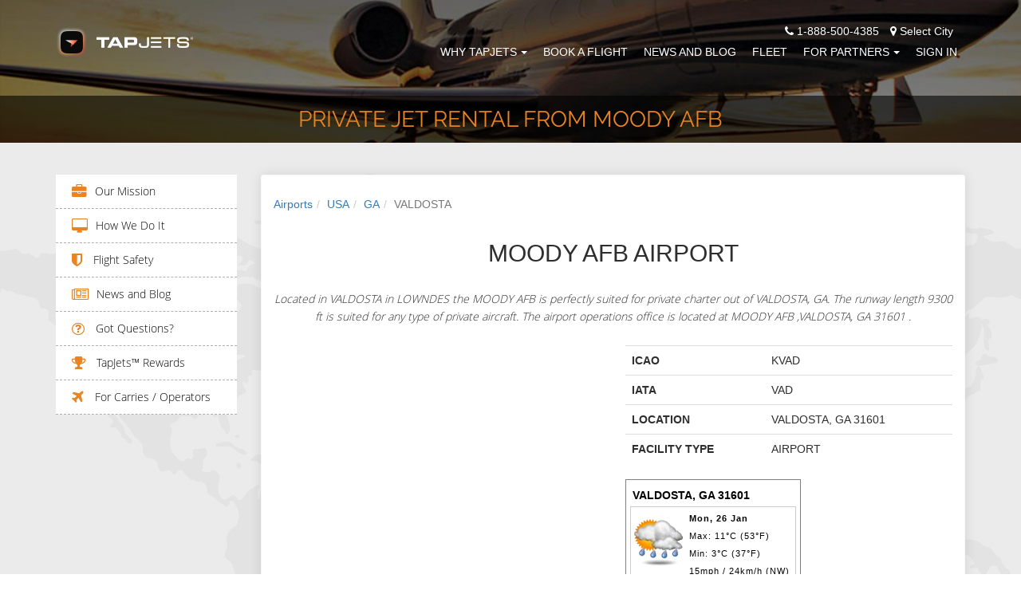

--- FILE ---
content_type: text/html; charset=utf-8
request_url: https://www.tapjets.com/airport/private-jet-charter-valdosta-vad
body_size: 11355
content:
<!DOCTYPE html><html lang=en-US><head><meta charset=utf-8><meta http-equiv=X-UA-Compatible content="IE=edge,chrome=1"><meta name=viewport content="width=device-width, initial-scale=1.0"><meta name=apple-itunes-app content="app-id=1090888691"><meta name=google-play-app content="app-id=com.tapjetspro"><meta name=description content="Top Private Jet Charter options from VAD MOODY AFB, VALDOSTA, GA, USA"><meta property=og:title content="Private Plane Rental flights from MOODY AFB, VALDOSTA, GA, USA"><title>Private Plane Rental flights from MOODY AFB, VALDOSTA, GA, USA</title><meta name=keywords content="Private Jet Charter,VAD MOODY AFB,VALDOSTA,GA,USA"><link rel=stylesheet href="/css/tj_site.min.css?v=NKHdpqZ6NAyF6bJ4bvKIJ1tEt8iJQ5gml9tDrtPSTAo" media=none onload="if(media!='all')media='all'"><noscript><link rel=stylesheet href="/css/tj_site.min.css?v=NKHdpqZ6NAyF6bJ4bvKIJ1tEt8iJQ5gml9tDrtPSTAo"></noscript><style>body{margin:0;padding:0;font-family:'Open Sans','frankleinbook',sans-serif;box-sizing:border-box;font-size:14px;line-height:22px;color:#2e2e2e}li{list-style:none}a:hover,a:visited,a{text-decoration:none}.other_office_btn{color:#fff;text-decoration:underline}.other_office_btn:hover,other_office_btn:visited,.other_office_btn:focus{text-decoration:underline;color:#fff}a.city_lable:hover,a:visited{text-decoration:underline}a.city_lable{color:#fff}a.city_lable:hover{color:#e88424}h4{font-size:18px;color:#1c82fc;text-transform:uppercase;line-height:26px;font-family:raleway-regular}h1.inner-page{font-size:31px;margin-bottom:15px;margin-top:15px;font-family:raleway-light}h2.inner-page2{font-size:18px;color:#1c82fc;text-transform:uppercase;line-height:26px;font-family:raleway-regular;margin:0}.animated{animation-duration:2s;-webkit-animation-duration:2s;-moz-animation-duration:2s;-ms-animation-duration:2s;-o-animation-duration:2s}.top-header{background:transparent;position:fixed;width:100%;z-index:999;transition:all .7s ease 0s;-webkit-transition:all .7s ease 0s;-moz-transition:all .7s ease 0s;-o-transition:all .7s ease 0s;-ms-transition:all .7s ease 0s}.top-header img.logo{display:initial;margin-top:0;transition:all .7s ease 0s;-webkit-transition:all .7s ease 0s;-moz-transition:all .7s ease 0s;-o-transition:all .7s ease 0s;-ms-transition:all .7s ease 0s}.navbar-default{background-color:transparent;border-color:transparent;margin-bottom:0}.navbar-default .navbar-toggle:hover,.navbar-default .navbar-toggle:focus{background-color:transparent}.nav-bar{margin-top:15px;transition:all .7s ease 0s;-webkit-transition:all .7s ease 0s;-moz-transition:all .7s ease 0s;-o-transition:all .7s ease 0s;-ms-transition:all .7s ease 0s}h3.homepage{font-size:31px;margin-bottom:15px;margin-top:15px;font-family:raleway-light;color:#1c82fc;line-height:1.4;font-weight:500}h3.homepage2{line-height:1.4;font-size:30px;margin-top:20px;margin-bottom:10px;font-family:inherit;font-weight:500;color:inherit}h3.homepage3{line-height:1.4;font-size:30px;margin-top:20px;margin-bottom:10px;font-family:inherit;font-weight:500;color:#337ab7}.navbar-toggle span{color:#fff}ul.nav{margin:0;padding:0}.navbar-default .navbar-nav > .open > a,.navbar-default .navbar-nav > .open > a:hover,.navbar-default .navbar-nav > .open > a:focus{color:#fff;background-color:transparent}.dropdown-menu > li > a{text-transform:uppercase}.navbar-default .navbar-nav > li > a{color:#fff;text-transform:uppercase;transition:all .7s ease 0s;-webkit-transition:all .7s ease 0s;-moz-transition:all .7s ease 0s;-o-transition:all .7s ease 0s;-ms-transition:all .7s ease 0s;padding:5px 0;margin:0 10px}.menu-secondary-container{max-width:22%}.content-container{min-width:78%}.navbar-default .navbar-nav > li > a:hover,.navbar-default .navbar-nav > li > a:active,.navbar-default .navbar-nav > li > a:focus{color:#fff;border-bottom:2px solid #e88424}.navbar-default .navbar-toggle{border-color:#fff}.custom-header{background-repeat:no-repeat;background-position:center;overflow:hidden;-webkit-background-size:cover;background-size:cover}.custom-header h3{font-size:18px;color:#e88424;text-transform:uppercase;margin-top:150px;font-family:raleway-light;margin-bottom:25px}.custom-header h1{font-size:45px;color:#fff;font-family:raleway-regular;text-transform:uppercase;margin-bottom:80px}.custom-header,.custom-header h1.inner-page{font-size:28px;color:#e88424;font-family:raleway-regular;text-transform:uppercase;margin:10px 0}.custom-header p{font-size:16px;color:#fff;margin-top:25px;line-height:2;font-family:raleway-light}@media (min-width:767px) and (max-width:1199px){.navbar-default .navbar-nav > li > a{margin:0 8px}}</style><script>(function(i,s,o,g,r,a,m){i['GoogleAnalyticsObject']=r;i[r]=i[r]||function(){(i[r].q=i[r].q||[]).push(arguments)},i[r].l=1*new Date();a=s.createElement(o),m=s.getElementsByTagName(o)[0];a.async=1;a.src=g;m.parentNode.insertBefore(a,m)})(window,document,'script','//www.google-analytics.com/analytics.js','ga');ga('create','UA-70776967-2','auto');ga('set','userId','');ga('send','pageview');</script><script>(function(w,d,s,l,i){w[l]=w[l]||[];w[l].push({'gtm.start':new Date().getTime(),event:'gtm.js'});var f=d.getElementsByTagName(s)[0],j=d.createElement(s),dl=l!='dataLayer'?'&l='+l:'';j.async=true;j.src='https://www.googletagmanager.com/gtm.js?id='+i+dl;f.parentNode.insertBefore(j,f);})(window,document,'script','dataLayer','GTM-N5KJBFN');</script><script>!function(f,b,e,v,n,t,s){if(f.fbq)return;n=f.fbq=function(){n.callMethod?n.callMethod.apply(n,arguments):n.queue.push(arguments)};if(!f._fbq)f._fbq=n;n.push=n;n.loaded=!0;n.version='2.0';n.queue=[];t=b.createElement(e);t.async=!0;t.src=v;s=b.getElementsByTagName(e)[0];s.parentNode.insertBefore(t,s)}(window,document,'script','https://connect.facebook.net/en_US/fbevents.js');fbq('init','2091035471176552');fbq('track','PageView');</script><noscript><img height=1 width=1 src="https://www.facebook.com/tr?id=2091035471176552&amp;ev=PageView&amp;noscript=1" alt=""></noscript><script>var scr=document.createElement("script");scr.src="https://cdn.pagesense.io/js/tapjets/ff0112410247455c97462e77ca566d3f.js"+"?ts="+new Date().getTime();document.getElementsByTagName("head")[0].appendChild(scr);</script><link rel=apple-touch-icon sizes=180x180 href=/images/ico/apple-touch-icon.png><link rel=icon type=image/png sizes=16x16 href=/images/ico/favicon-16x16.png><link rel=icon type=image/png sizes=32x32 href=/images/ico/favicon-32x32.png><link rel=icon type=image/png sizes=48x48 href=/images/ico/favicon-48x48.png><link rel=manifest href=/manifest.json><link rel=mask-icon href=/images/ico/safari-pinned-tab.svg color=#5bbad5><link rel="shortcut icon" href=/favicon.ico><meta name=msapplication-TileColor content=#da532c><meta name=msapplication-config content=/images/ico/browserconfig.xml><meta name=theme-color content=#ffffff><body id=page-top data-spy=scroll data-target=.navbar-fixed-top><noscript><iframe src="https://www.googletagmanager.com/ns.html?id=GTM-N5KJBFN" height=0 width=0 style=display:none;visibility:hidden></iframe></noscript><div id=fb-root></div><div class=preloader style="position:fixed;top:0;left:0;right:0;bottom:0;background-color:#fefefe;z-index:99999;height:100%;width:100%;overflow:hidden !important"></div><header class=top-header><nav class="navbar navbar-default navbar-fixed-top top-header"><div class="container nav-bar"><div class=navbar-header><button type=button class="navbar-toggle collapsed" data-toggle=collapse data-target=#bs-example-navbar-collapse-1> <span class=sr-only>Toggle navigation</span> <span class=icon-bar></span> <span class=icon-bar></span> <span class=icon-bar></span> </button> <a href="/" style=display:block;margin-top:5px> <img class="img-responsive logo" src=/images/logo/tapjets_site_ico_neg.png alt="TapJets logo" title="Your Personal Jet Service" height=40px style=aspect-ratio:43/10> </a></div><div class="collapse navbar-collapse" id=bs-example-navbar-collapse-1><div style=float:right;color:#fff;padding-right:15px><span><i class="fa fa-phone"></i> 1-888-500-4385</span> <span style=cursor:pointer class=city_lable data-toggle=modal data-target=#city_dlg><i class="fa fa-map-marker" style=padding-left:10px></i> Select City</span></div><ul class="nav navbar-nav navbar-right" style=clear:right><li class=dropdown><a href=# class=dropdown-toggle data-toggle=dropdown>Why TapJets<b class=caret style=margin-left:5px></b></a><ul class=dropdown-menu><li><a href=/home/company>Our Mission</a><li><a href=/Home/ourtechnology>How We Do It</a><li><a href=/home/safety>Flight Safety</a><li><a href=/help>Got Questions?</a><li><a href=/Home/Rewards>TAPJETS REWARDS </a></ul><li><a href=/Order/BookFlight>Book A Flight</a><li><a href=/home/news>News and Blog</a><li><a href=/Home/FleetCategories>Fleet</a><li class=dropdown><a href=# class=dropdown-toggle data-toggle=dropdown>FOR PARTNERS<b class=caret style=margin-left:5px></b></a><ul class=dropdown-menu><li><a href=/Home/ForOperators>Carries / Operators</a><li><a href=/Home/CharterBrokers>Charter Brokers</a><li><a href=/home/PlaneFactor>FLIGHT DEPARTMENTS</a></ul><li><a href=/Signin>Sign In</a></ul></div></div></nav></header><section id=header class=custom-header style=margin-top:0;margin-bottom:0><div class="row color-overlay-80 custom_title_container"><div class=container><div class="col-xs-12 text-center custom_title"><h1 class=inner-page>Private Jet Rental from MOODY AFB</h1></div></div></div></section><div class=content_section><div class=content_section_body><section class="user_section padding-one"><div class=container><div class=row><div class="col-md-3 hidden-xs hidden-sm menu-secondary-container"><div class=menu-secondary><div class=menu-fleet-container><ul id=menu-fleet class=menu><li class=menu-item><i class="fa fa-briefcase fa-lg" aria-hidden=true></i><a href=/Home/Company class=page-scroll>Our Mission</a><li class=menu-item><i class="fa fa-desktop fa-lg" aria-hidden=true></i><a href=/Home/OurTechnology class=page-scroll>How We Do It</a><li class=menu-item><i class="fa fa-shield fa-lg" aria-hidden=true></i><a href=/Home/Safety class=page-scroll> Flight Safety</a><li class=menu-item><i class="fa fa-newspaper-o fa-lg" aria-hidden=true></i><a href=/Home/News class=page-scroll>News and Blog</a><li class=menu-item><i class="fa fa-question-circle-o fa-lg" aria-hidden=true></i><a href=/help class=page-scroll> Got Questions?</a><li class=menu-item><i class="fa fa-trophy fa-lg" aria-hidden=true></i><a href=/Home/Rewards class=page-scroll> TapJets™ Rewards</a><li class=menu-item><i class="fa fa-plane fa-lg" aria-hidden=true></i><a href=/Home/ForOperators class=page-scroll> For Carries / Operators</a></ul></div></div></div><div class="col-md-9 text-center-xs content-container"><div class="panel auctions-panel"><div class=panel-body style=padding:0><section class="padding-two col-md-12" style=background:#fff><nav aria-label=breadcrumb><ol class=breadcrumb><li class=breadcrumb-item><a href=/airport/countries>Airports</a><li class=breadcrumb-item><a href=/airport/country/USA>USA</a><li class=breadcrumb-item><a href=/airport/state/GA>GA</a><li class="breadcrumb-item active" aria-current=page>VALDOSTA</ol></nav><div class=row><div class="col-md-12 text-center" style=padding-bottom:15px><h2>MOODY AFB AIRPORT</h2><div class=colored-line style=margin-bottom:25px></div><p style=font-style:italic;font-family:opensans-light>Located in VALDOSTA in LOWNDES the MOODY AFB is perfectly suited for private charter out of VALDOSTA, GA. The runway length 9300 ft is suited for any type of private aircraft. The airport operations office is located at MOODY AFB ,VALDOSTA, GA 31601 .</div><div class=col-md-6><div id=airport_map style=width:100%;height:350px></div></div><div class=col-md-6><table class=table><tbody><tr><th scope=row>ICAO<td>KVAD<tr><th scope=row>IATA<td>VAD<tr><th scope=row>LOCATION<td>VALDOSTA, GA 31601<tr><th scope=row>FACILITY TYPE<td>AIRPORT</table><div><script language=JavaScript>document.write('<script language="JavaScript" src="https://www.worldweatheronline.com/widget/v4/weather-widget.ashx?q=VALDOSTA, GA 31601&width=220&custom_header=VALDOSTA, GA 31601&num_of_day=0&title_bg_color=FFFFFF&title_text_color=000000&widget_bg_color=FFFFFF&widget_text_color=020202&type=js&icon=1&cb='+Math.random()+'" type="text/javascript"><\/scr'+'ipt>');</script><noscript><a href=https://www.worldweatheronline.com alt="VALDOSTA, GA 31601 weather">3 day VALDOSTA, GA 31601 weather</a> provided by <a href=https://www.worldweatheronline.com>World Weather Online</a></noscript></div></div></div></section><section class="padding-two col-md-12" style=background:#ededed><div class=row><div class="col-md-12 text-center"><h2>Moody Afb Runways</h2><div class=colored-line style=margin-bottom:25px></div></div><div class=col-md-12 style=padding-top:15px><table class="table table-striped"><thead><tr><th scope=col>Runway<th scope=col>Length (ft)<th scope=col>Elevation (ft)<tbody><tr><td>&#x27;36R<td>9300<td>233.2<tr><td>&#x27;36L<td>8002<td>231</table></div></div></section><section class="padding-two col-md-12" style=background:#fff><div class=row><div class="col-md-12 text-center"><h2>FBO's at Moody Afb</h2><div class=colored-line style=margin-bottom:25px></div></div><div class=col-md-12><table class="table table-striped"><thead><tr><th scope=col>Name<th scope=col>Address Type<th scope=col>Phone<tbody><tr><td colspan=3>Currently there is no sufficient information.</table></div></div></section><section class="padding-two col-md-12" style=background:#ededed><div class=row><div class="col-md-12 text-center"><h2>Last 5 Flight Auctions from Moody Afb</h2><div class=colored-line style=margin-bottom:25px></div></div><div class=col-md-12><table class="table table-striped"><thead><tr><th scope=col>From/To<th scope=col>Aircraft Type<th scope=col>Buy It Now<tbody><tr><td colspan=3>Currently there is no sufficient traffic to or from airport to provide this information.</table></div></div></section><section class="padding-two col-md-12" style=background:#fff><div class=row><div class="col-md-12 text-center"><h2>Last 5 Price Requests from Valdosta</h2><div class=colored-line style=margin-bottom:25px></div></div><div class=col-md-12><table class="table table-striped"><thead><tr><th scope=col>From/To<th scope=col>Aircraft Type<th scope=col>Price<tbody><tr><td colspan=3>Currently there is no sufficient traffic to or from airport to provide this information.</table></div></div></section><section class="padding-two col-md-12" style=background:#ededed><div class=row><div class="col-md-12 text-center"><h2>Last 5 Price Requests to Valdosta</h2><div class=colored-line style=margin-bottom:25px></div></div><div class=col-md-12><table class="table table-striped"><thead><tr><th scope=col>From/To<th scope=col>Aircraft Type<th scope=col>Price<tbody><tr><td colspan=3>Currently there is no sufficient traffic to or from airport to provide this information.</table></div></div></section><section class="padding-two col-md-12" style=background:#fff><div class=row><div class=col-md-12><h3><a href=/Order/BookFlight>Book a trip</a> using MOODY AFB Airport or call us 24/7 - 365 days a year at <a href=tel:+1-888-500-4385 alt="TapJets phone number">+1-888-500-4385</a>.</h3></div></div></section></div></div></div></div></div></section></div></div><footer id=footer2 class=second_footer style="background-position:center;background-image:url('https://static.tapjets.com/media/img/footer_bg.jpg')"><div><div class=container help-footer=true><div class=text-center><h3 style=color:#e88424 class=homepage2>Your Questions</h3></div><div class=text-center-xs><div class="row clearfix"><div class="help-column col-sm-6 col-md-4 col-lg-2"><h4 style=margin-bottom:0><a href=/help/general-questions>Most Asked Questions</a></h4><div class=footerwidgetleft-css><div class=textwidget><ul><li><a href=/help/When-traveling-on-a-private-jet-is-a-passport-needed> When traveling on a private jet, is a passport needed? </a><li><a href=/help/How-to-get-onto-a-charter-flight> How to get onto a charter flight? </a><li><a href=/help/Do-people-smoke-on-private-jets> Do people smoke on private jets? </a></ul></div></div></div><div class="help-column col-sm-6 col-md-4 col-lg-2"><h4 style=margin-bottom:0><a href=/help/jet-card-questions>Jet Card Questions</a></h4><div class=footerwidgetleft-css><div class=textwidget><ul><li><a href=/help/Are-Jet-Cards-always-available> Are Jet Cards always available? </a><li><a href=/help/Do-international-destinations-have-special-requirements-for-COVID> Do international destinations have special requirements for COVID? </a><li><a href=/help/How-much-notice-is-needed-to-book-a-domestic-flight> How much notice is needed to book a domestic flight? </a></ul></div></div></div><div class="help-column col-sm-6 col-md-4 col-lg-2"><h4 style=margin-bottom:0><a href=/help/questions-about-booking-private-jet-with-tapjets>Booking Questions</a></h4><div class=footerwidgetleft-css><div class=textwidget><ul><li><a href=/help/far-part-135> FAR Part 135 Operators and You </a><li><a href=/help/do-you-have-a-privacy-policy> Do you have a privacy policy? </a><li><a href=/help/why-dont-we-sell-seats-on-the-plane> Why don’t we sell seats on the plane? </a></ul></div></div></div><div class="help-column col-sm-6 col-md-4 col-lg-2"><h4 style=margin-bottom:0><a href=/help/about-your-flight>About Your Private Jet Flight</a></h4><div class=footerwidgetleft-css><div class=textwidget><ul><li><a href=/help/do-you-have-wi-fi-onboard> Do you have Wi-Fi onboard? </a><li><a href=/help/is-it-available-to-have-a-conference-onboard> Is it available to have a conference onboard? </a><li><a href=/help/why-charter-a-private-jet-for-you-and-your-pet> Why charter a private jet for you and your pet? </a></ul></div></div></div><div class="help-column col-sm-6 col-md-4 col-lg-2"><h4 style=margin-bottom:0><a href=/help/tapjets-rewards-loyalty-program>TAPJETS REWARDS Questions</a></h4><div class=footerwidgetleft-css><div class=textwidget><ul><li><a href=/help/how-to-send-500-promo-code-to-your-friend> How to send $500 promo code to your friend? </a><li><a href=/help/TapJets-Rewards-Program-Description> What is TAPJETS REWARDS? </a><li><a href=/help/TAPJETS-REWARDS-earn-free-flight-hours-in-each-reward-tiers> TAPJETS REWARDS Tiers and Program Details </a></ul></div></div></div><div class="help-column col-sm-6 col-md-4 col-lg-2"><h4 style=margin-bottom:0><a href=/help/traveling-with-pets>Traveling with pets</a></h4><div class=footerwidgetleft-css><div class=textwidget><ul><li><a href=/help/can-i-buy-my-pet-a-seat-on-a-plane> Can I buy my pet a seat on a plane? </a><li><a href=/help/can-a-pet-be-cage-free-on-board> Can a pet be cage-free on board? </a><li><a href=/help/is-it-possible-to-fly-with-animals> Is it possible to fly with animals? </a></ul></div></div></div></div></div></div><div class=container><div class=text-center><a href=/help class="btn standard-button standard-button-orange-border" style=margin-right:5px;margin-top:10px> Most Asked Questions</a> <a class="btn standard-button standard-button-white-border" style=margin-left:5px;margin-top:10px href=/sitemap.html>See Sitemap</a></div></div><hr style=margin-top:30px;margin-bottom:30px><div class="container contact2 text-center" style=padding-bottom:30px><div class="contact_icons row"><div class="col-md-4 col-xs-12 col-sm-6"><span> <span class=orange_text>Phone:</span> <br> 1-888-500-GETJET <br> <span style=font-family:opensans-light;font-size:14px> New Trip - Option 1 <br>Trip Support - Option 2 </span> </span><div style=padding-top:15px><span class=orange_text>Email:</span> <br><span>concierge@tapjets.com</span></div></div><div class="col-md-4 col-xs-12 col-sm-6"><span class=orange_text>Our Office Locations:</span> <br> <span class="orange_text current_office">Houston:</span> <span>3707 Cypress Creek Parkway, Suite 103, Houston, TX 77068</span> <br> <a href=/miami class="city_lable other_office"> <span class=orange_text>Miami:</span> <span>7270 NW 12 Street, Suite 760, Miami, FL 33126</span> <br> </a> <a href=/nyc class="city_lable other_office"> <span class=orange_text>New York:</span> <span>575 Fifth Ave, New York, NY 10017</span> <br> </a> <a href=/chicago class="city_lable other_office"> <span class=orange_text>Chicago:</span> <span>111 W Illinois St, Chicago, IL 60654</span> <br> </a> <a href=/la class="city_lable other_office"> <span class=orange_text>Los Angeles:</span> <span>7083 Hollywood Blvd, Los Angeles, CA 90028</span> <br> </a> <span class=other_office_btn style=cursor:pointer>Show other offices..</span><div class="row follow-us"><div class="social_btn_list text-center"><a class="btn btn-circle" href="https://www.facebook.com/TapJets/" aria-label="TapJets Facebook"> <i class="fa fa-facebook fa-2x animated"></i> </a> <a class="btn btn-circle" href=https://twitter.com/tapjets aria-label="TapJets Twitter"> <i class="fa fa-twitter fa-2x animated"></i> </a> <a class="btn btn-circle" href="https://www.instagram.com/tapjets/" aria-label="TapJets Instagram"> <i class="fa fa-instagram fa-2x animated"></i> </a> <a class="btn btn-circle" href="https://www.linkedin.com/company/10475529/" aria-label="TapJets Linkedin"> <i class="fa fa-linkedin fa-2x animated"></i> </a></div></div></div><div class="col-md-4 col-xs-12 col-sm-12 clearfix"><div class=app_store_icon><a href=https://itunes.apple.com/app/id1090888691 onclick="ga('send','event','jet','download')"> <img src="[data-uri]" class=lazyload data-src=https://static.tapjets.com/media/img/tapjets_app_store2.png alt="Download TapJets App" title="Download TapJets App on the App Store" height=45px style=aspect-ratio:189/59> </a> <a href="https://play.google.com/store/apps/details?id=com.tapjetspro" onclick="ga('send','event','jet','download')" style=padding-left:5px;padding-right:5px> <img src="[data-uri]" class=lazyload data-src=https://static.tapjets.com/media/img/tapjets_google_play2.png alt="TapJets App for Android" title="Download TapJets App on the Google Play" height=45px style=aspect-ratio:189/59> </a></div><div class=logo_icon><img src="[data-uri]" class=lazyload data-src=https://static.tapjets.com/media/img/Wyvern-logo2.png alt=Wyvern title=Wyvern style=margin-left:0;aspect-ratio:25/12 height=45px> <img src="[data-uri]" class=lazyload data-src=https://static.tapjets.com/media/img/aca_logo_small.png alt=ACA title=ACA style=margin-left:0;aspect-ratio:1/1 height=45px> <img src="[data-uri]" class=lazyload data-src=https://static.tapjets.com/media/img/nbaa2.png alt=NBAA title=NBAA style=margin-left:0;aspect-ratio:173/60 height=45px></div></div></div><div class=row><div class=col-md-12><p style=padding-top:20px><a href=/houston class=city_lable> <span class=orange_text>Houston</span> </a> <span class=orange_text> - </span> <a href=/miami class=city_lable> <span class=orange_text>Miami</span> </a> <span class=orange_text> - </span> <a href=/nyc class=city_lable> <span class=orange_text>New York</span> </a> <span class=orange_text> - </span> <a href=/chicago class=city_lable> <span class=orange_text>Chicago</span> </a> <span class=orange_text> - </span> <a href=/la class=city_lable> <span class=orange_text>Los Angeles</span> </a></div></div></div></div></footer><footer id=footer class=standart_footer style=width:100%;position:relative><input type=hidden id=user_status autocomplete=off> <input value=/global type=hidden id=location_url autocomplete=off> <input type=hidden id=location_city autocomplete=off><div class=container><div class=text-center><div><div class=textwidget><p>TapJets Technologies Inc, arranges flights on behalf of our clients with FAA Certified FAR Part 135 direct air carriers that exercise full operational control of charter flights at all times. All flights purchased on our platform will be operated by FAR Part 135 direct air carriers that have been certified to provide service for TapJets charter clients and that meet all FAA safety standards. Your itinerary will clearly state the name of the certified operator conducting your flight.<p>Please visit <a href=/home/eula>EULA - CHARTER CONTRACT</a>, <a href=/home/privacy> PRIVACY POLICY</a> for more information.</div></div></div></div></footer><footer id=footer class=third_footer style=width:100%;position:relative><div class=container><div class=text-center><div><div class=textwidget><p>Copyright by “TapJets Technologies Inc.” 2015-2026 - TapJets Logo and TapJets name is a registered trademark. All Rights Reserved.</div></div></div></div></footer><div id=last-div style=display:none></div><div class="modal fade" id=confirm_ask_us tabindex=-1 role=dialog aria-labelledby=confirm_ask_us aria-hidden=true><div class=modal-dialog><div class=modal-content><div class=modal-header><button type=button class=close data-dismiss=modal> <span aria-hidden=true>&times;</span> <span class=sr-only>Close</span> </button><h4 class=modal-title id=myModalLabel>Ask Us</h4></div><div class=modal-body style=height:100px;display:table;text-align:center;width:100%><img data-src=https://static.tapjets.com/media/images/gogo-loader-plane-transparent.gif src="[data-uri]" class="lazyload notifyme_loader" alt=loading><div class=notifyme_message></div></div><div class=modal-footer><button type=button class="btn standard-button standard-button-blue-border btn-color-black" data-dismiss=modal> Close </button></div></div></div></div><div class="modal fade" id=user_status_dlg tabindex=-1 role=dialog aria-labelledby=user_status_dlg aria-hidden=true><div class=modal-dialog><div class=modal-content><div class=modal-header><button type=button class=close data-dismiss=modal> <span aria-hidden=true>&times;</span> <span class=sr-only>Close</span> </button><h4 class=modal-title id=myModalLabel>Notification</h4></div><div class=modal-body style=height:100px;display:table;text-align:center;width:100%><div class=notifyme_message>Unfortunately you can't use our services until you <a href=/User/Survey>fill the required info here</a></div></div><div class=modal-footer><button type=button class="btn standard-button standard-button-blue-border btn-color-black" data-dismiss=modal> Close </button></div></div></div></div><div class="modal fade" id=city_dlg tabindex=-1 role=dialog aria-labelledby=city_dlg aria-hidden=true><div class=modal-dialog><div class=modal-content><div class=modal-header><button type=button class=close data-dismiss=modal> <span aria-hidden=true>&times;</span> <span class=sr-only>Close</span> </button><h4 class=modal-title id=myModalLabel>Change Location</h4></div><div class=modal-body style=height:100px;display:table;text-align:center;width:100%><select id=change_city_select class=form-control placeholder=City name=city autocomplete=off required><option value=/global>Not Selected<option value=/la>Los Angeles<option value=/miami>Miami<option value=/nyc>New York<option value=/chicago>Chicago<option value=/houston>Houston</select></div><div class=modal-footer><button type=button class="btn standard-button standard-button-orange-border btn-color-black" data-dismiss=modal> Close </button> <button type=button class="btn standard-button standard-button-orange" id=change_city data-dismiss=modal> Save </button></div></div></div></div><script>function preinit(){var random=Math.floor(Math.random()*8)+0;var bigSize=["url('https://static.tapjets.com/media/themes/scroll_theme/img/01.jpg')","url('https://static.tapjets.com/media/themes/scroll_theme/img/02.jpg')","url('https://static.tapjets.com/media/themes/scroll_theme/img/03.jpg')","url('https://static.tapjets.com/media/themes/scroll_theme/img/04.jpg')","url('https://static.tapjets.com/media/themes/scroll_theme/img/06.jpg')","url('https://static.tapjets.com/media/themes/scroll_theme/img/07.jpg')","url('https://static.tapjets.com/media/themes/scroll_theme/img/08.jpg')","url('https://static.tapjets.com/media/themes/scroll_theme/img/14.jpg')"];$("#header").css("background-image",bigSize[random]);}</script><script src=/lib/lazysizes/lazysizes.min.js async></script><script>(function(d,s,id){var js,fjs=d.getElementsByTagName(s)[0];if(d.getElementById(id))return;js=d.createElement(s);js.id=id;js.src="//connect.facebook.net/ru_RU/sdk.js#xfbml=1&version=v2.7&appId=1831881857039314";fjs.parentNode.insertBefore(js,fjs);}(document,'script','facebook-jssdk'));</script><script>var $zoho={}
function getCookie(name){var value="; "+document.cookie;var parts=value.split("; "+name+"=");if(parts.length==2)return parts.pop().split(";").shift();}
function setCookie(name,value,days,domain){var date=new Date();date.setTime(date.getTime()+(days*24*60*60*1000));var expires="; expires="+date.toGMTString();var domain_str='';var str=name+"="+value+expires+";path=/";var i=0,p=domain.split('.');while(i<(p.length-1)){domain=p.slice(-1-(++i)).join('.');document.cookie=str+";domain="+domain+";";}
document.cookie=str+";domain="+domain+";";}
function init(){document.addEventListener('lazybeforeunveil',function(e){var bg=e.target.getAttribute('data-bg');if(bg){e.target.style.backgroundImage='url('+bg+')';}});$("#change_city_select").val($("#location_url").val());window.addEventListener('scroll',function(e){var distanceY=window.pageYOffset||document.documentElement.scrollTop,shrinkOn=50,header=document.querySelector(".navbar");if(distanceY>shrinkOn){jQuery(".top-header").css({"background":"#18171D",});jQuery(".nav-bar").css({"margin-top":"6px",});}else{if(jQuery("#bs-example-navbar-collapse-1").hasClass("in")==false){jQuery(".top-header").css({"background":"transparent",});jQuery(".nav-bar").css({"margin-top":"28px"});}}});var pathname=window.location.pathname;if($("#user_status").val()=='Siberia'&&pathname!="/User/Survey"){$('#user_status_dlg').modal('show');}
$('#askUs').validate({rules:{userName:{required:true},inputEmail:{required:true,email:true},userPhone:{required:true},userMessage:{required:true}},highlight:function(element){$(element).closest('div').addClass('has-error');},unhighlight:function(element){$(element).closest('div').removeClass('has-error');},onfocusout:function(element){$(element).valid();},errorPlacement:function(error,element){var e=error.prependTo(element.closest('.has-error'));},});$('.other_office').hide();$('.other_office_btn').click(function(){$(".other_office").each(function(){if($(this).is(":visible")===true){$(this).hide();$('.other_office_btn').text('Show other offices...')}else{$(this).show();$('.other_office_btn').text('Hide other offices...')}});})
$('#change_city').click(function(){window.location.assign($(location).attr('origin')+$("#change_city_select").val());})
$('#btn-ask-us').click(function(){var validator=$("#askUs").validate();if($("#askUs").valid()){$(".notifyme_loader").show();$(".notifyme_message").text("");$(".notifyme_message").hide();$('#confirm_ask_us').modal('show');var d={phone:$('#userPhone').val(),message:$('#userMessage').val(),fromName:$('#userName').val(),fromAddress:$('#inputEmail').val()}
$('#userPhone').val('');$('#userMessage').val('');$('#userName').val('');$('#inputEmail').val('');$.ajax({type:"POST",contentType:'application/json',url:"/home/feedback",data:JSON.stringify(d),success:function(msg){validator.resetForm();$(".notifyme_loader").hide();$(".notifyme_message").html("<i class='fa fa-check' style='color:green;'></i><span> Thank you for your message.</span>");$(".notifyme_message").show();},error:function(xhr,ajaxOptions,thrownError){$(".notifyme_loader").hide();var err_message="";if(xhr.status===0){err_message='Not connect. Verify Network.';}else if(xhr.status==404){err_message='Requested page not found. [404]';}else if(xhr.status==500){err_message=err_message='Internal Server Error [500].';}else{err_message=err_message='Uncaught Error.';}
$(".notifyme_message").html("<i class='fa fa-exclamation-triangle' style='color:red;'></i><span> "+err_message+"</span>");$(".notifyme_message").show();}});}});$('#signoff').click(function(){setCookie('ulgn','no',90,document.domain);})}
function downloadJSAtOnload(file_path,isProd){var element=document.createElement("script");element.src=file_path;element.onload=function(){$.smartbanner();if(typeof preinit==='function'){preinit();}
init();document.getElementsByClassName("preloader")[0].style.display="none";var element=document.createElement("script");element.src="https://crm.zoho.com/crm/javascript/zcga.js";element.onload=function(){var gclid=getValue(GAd.indexValueArr[0],0);if(gclid){setCookie('gclid',gclid,90,document.domain);}
if(isProd==true){$("body").append($("<script />",{html:"var w = window; var p = w.location.protocol; if (p.indexOf('http') < 0) { p = 'http' + ': '; } var d = document; var f = d.getElementsByTagName('script')[0], s = d.createElement('script'); s.type = 'text/javascript'; s.async = false; if (s.readyState) { s.onreadystatechange = function () { if (s.readyState == 'loaded' || s.readyState == 'complete') { s.onreadystatechange = null; try { loadwaprops('27218d28c96aa859e4010ac0a629eecd4', '2438445b98c038790fb14bfad9d4be9ab', '2217d3248b53b8bc93b8792348077c579894375f7a7d2d66f', '20c88f5cd2abae0b8e5d52eb2be66bf17', 0.0); } catch (e) { } } }; } else { s.onload = function () { try { loadwaprops('27218d28c96aa859e4010ac0a629eecd4', '2438445b98c038790fb14bfad9d4be9ab', '2217d3248b53b8bc93b8792348077c579894375f7a7d2d66f', '20c88f5cd2abae0b8e5d52eb2be66bf17', 0.0); } catch (e) { } }; }; s.src = p + '//marketinghub.zoho.com/hub/js/WebsiteAutomation.js'; f.parentNode.insertBefore(s, f);"}))
$zoho=$zoho||{};$zoho.salesiq=$zoho.salesiq||{widgetcode:"a496e3e5d1c39e3a5ebe67f104512ee013b2a0139915f4fbbd07b3366cd4593e",values:{},ready:function(){}};var d=document;s=d.createElement("script");s.type="text/javascript";s.id="zsiqscript";s.defer=true;s.src="https://salesiq.zoho.com/widget";t=d.getElementsByTagName("script")[0];t.parentNode.insertBefore(s,t);var lastDiv=d.getElementById("last-div");var zohoDiv=d.createElement('div');zohoDiv.setAttribute('id','zsiqwidget');lastDiv.parentNode.insertBefore(zohoDiv,lastDiv);if(typeof isUserAuthenticated!='undefined'&&isUserAuthenticated==true){$zoho.salesiq.ready=function(embedinfo){$zoho.salesiq.visitor.email("");$zoho.salesiq.visitor.name('"'+jQuery('#userProfileName').text()+'"');}
var usrlogin=getCookie('ulgn');if(usrlogin!='yes')
{dataLayer.push({event:"login",login:{method:"email",customerId:'',email:'',login_on:'1/26/26 10:29:39 AM'}});setCookie('ulgn','yes',90,document.domain);console.log('logged ',"","");}
if(isNewReg=='yes'){dataLayer.push({event:"signup",signup:{method:"Email",firstname:'',lastname:'',email:'',phoneNumber:''.replace('&#x2B;','+'),created_on:regdt}});console.log('reged','','','','',regdt);}}}
if(isProd==true){_linkedin_partner_id="1054866";window._linkedin_data_partner_ids=window._linkedin_data_partner_ids||[];window._linkedin_data_partner_ids.push(_linkedin_partner_id);var s=document.getElementsByTagName("script")[0];var b=document.createElement("script");b.type="text/javascript";b.async=true;b.src="https://snap.licdn.com/li.lms-analytics/insight.min.js";s.parentNode.insertBefore(b,s);(function($){$(function(){$('body').on('click',function(e){dataLayer.push({"gtm.element":e.target,"gtm.elementClasses":$(e.target).attr('class'),"gtm.elementId":$(e.target).attr('id'),"gtm.elementTarget":e.target,"gtm.elementUrl":$(e.target).attr('href'),"event":"gtm.click"});});$(document).on('click','a',function(e){dataLayer.push({"gtm.element":e.currentTarget,"gtm.elementClasses":$(e.currentTarget).attr('class'),"gtm.elementId":$(e.currentTarget).attr('id'),"gtm.elementTarget":e.target,"gtm.elementUrl":$(e.currentTarget).attr('href'),"event":"gtm.linkClick"});});});})(jQuery);}
if(typeof downloadJSAtOnload2==='function'){downloadJSAtOnload2();}
document.getElementsByClassName("preloader")[0].style.display="none";}
document.body.appendChild(element);};document.body.appendChild(element);}
function changeLanguage(lang){var culture=encodeURIComponent('c='+lang+'|'+'uic='+lang)
setCookie('UserCulture',culture,365*3)
location.reload()}
function setCookie(cname,cvalue,exdays){var d=new Date();d.setTime(d.getTime()+(exdays*24*60*60*1000));var expires="expires="+d.toUTCString();document.cookie=cname+"="+cvalue+";"+expires+";path=/";}</script><script>setCookie('ulgn','no',90,document.domain);</script><script>adroll_adv_id="IBMMINIDN5FYTHNALFMK5L";adroll_pix_id="E7ILN367X5BLRJKLUE5OS3";(function(){var _onload=function(){if(document.readyState&&!/loaded|complete/.test(document.readyState)){setTimeout(_onload,10);return}
if(!window.__adroll_loaded){__adroll_loaded=true;setTimeout(_onload,50);return}
var scr=document.createElement("script");var host=(("https:"==document.location.protocol)?"https://s.adroll.com":"http://a.adroll.com");scr.setAttribute('async','true');scr.type="text/javascript";scr.src=host+"/j/roundtrip.js";((document.getElementsByTagName('head')||[null])[0]||document.getElementsByTagName('script')[0].parentNode).appendChild(scr);};if(window.addEventListener){window.addEventListener('load',_onload,false);}
else{window.attachEvent('onload',_onload)}}());</script><noscript><img height=1 width=1 style=display:none alt="" src="https://dc.ads.linkedin.com/collect/?pid=1054866&amp;fmt=gif"></noscript><script>var file_path="/themes/scroll_theme/js/site.min.js";var isProd=true;if(window.addEventListener)
window.addEventListener("load",function(){downloadJSAtOnload(file_path,isProd);},false);else if(window.attachEvent)
window.attachEvent("onload",function(){downloadJSAtOnload(file_path,isProd);});else window.onload=function(){downloadJSAtOnload(file_path,isProd);};</script><script>function downloadJSAtOnload2(){var element=document.createElement("script");element.src="https://maps.googleapis.com/maps/api/js?key=AIzaSyBWuZENoRT9H1aeKpUyqbenLZcMInrHxFU&callback=initMap";element.onload=function(){pageInit()}
document.body.appendChild(element);}
function pageInit(){initMap()}
var map;function initMap(){var apLocation={lat:30.9687,lng:-83.1929638888889};map=new google.maps.Map(document.getElementById('airport_map'),{center:apLocation,zoom:13});var marker=new google.maps.Marker({position:apLocation,map:map});}</script>

--- FILE ---
content_type: text/css
request_url: https://www.tapjets.com/css/tj_site.min.css?v=NKHdpqZ6NAyF6bJ4bvKIJ1tEt8iJQ5gml9tDrtPSTAo
body_size: 63711
content:
/*!
 * Bootstrap v3.3.5 (http://getbootstrap.com)
 * Copyright 2011-2015 Twitter, Inc.
 * Licensed under MIT (https://github.com/twbs/bootstrap/blob/master/LICENSE)
 */
/*! normalize.css v3.0.3 | MIT License | github.com/necolas/normalize.css */
html{font-family:sans-serif;-webkit-text-size-adjust:100%;-ms-text-size-adjust:100%}body{margin:0}article,aside,details,figcaption,figure,footer,header,hgroup,main,menu,nav,section,summary{display:block}audio,canvas,progress,video{display:inline-block;vertical-align:baseline}audio:not([controls]){display:none;height:0}[hidden],template{display:none}a{background-color:transparent}a:active,a:hover{outline:0}abbr[title]{border-bottom:1px dotted}b,strong{font-weight:700}dfn{font-style:italic}h1{margin:.67em 0;font-size:2em}mark{color:#000;background:#ff0}small{font-size:80%}sub,sup{position:relative;font-size:75%;line-height:0;vertical-align:baseline}sup{top:-.5em}sub{bottom:-.25em}img{border:0}svg:not(:root){overflow:hidden}figure{margin:1em 40px}hr{height:0;-webkit-box-sizing:content-box;-moz-box-sizing:content-box;box-sizing:content-box}pre{overflow:auto}code,kbd,pre,samp{font-family:monospace,monospace;font-size:1em}button,input,optgroup,select,textarea{margin:0;font:inherit;color:inherit}button{overflow:visible}button,select{text-transform:none}button,html input[type=button],input[type=reset],input[type=submit]{-webkit-appearance:button;cursor:pointer}button[disabled],html input[disabled]{cursor:default}button::-moz-focus-inner,input::-moz-focus-inner{padding:0;border:0}input{line-height:normal}input[type=checkbox],input[type=radio]{-webkit-box-sizing:border-box;-moz-box-sizing:border-box;box-sizing:border-box;padding:0}input[type=number]::-webkit-inner-spin-button,input[type=number]::-webkit-outer-spin-button{height:auto}input[type=search]{-webkit-box-sizing:content-box;-moz-box-sizing:content-box;box-sizing:content-box;-webkit-appearance:textfield}input[type=search]::-webkit-search-cancel-button,input[type=search]::-webkit-search-decoration{-webkit-appearance:none}fieldset{padding:.35em .625em .75em;margin:0 2px;border:1px solid #c0c0c0}legend{padding:0;border:0}textarea{overflow:auto}optgroup{font-weight:700}table{border-spacing:0;border-collapse:collapse}td,th{padding:0}
/*! Source: https://github.com/h5bp/html5-boilerplate/blob/master/src/css/main.css */
@media print{*,:after,:before{color:#000!important;text-shadow:none!important;background:0 0!important;-webkit-box-shadow:none!important;box-shadow:none!important}a,a:visited{text-decoration:underline}a[href]:after{content:" (" attr(href) ")"}abbr[title]:after{content:" (" attr(title) ")"}a[href^="javascript:"]:after,a[href^="#"]:after{content:""}blockquote,pre{border:1px solid #999;page-break-inside:avoid}thead{display:table-header-group}img,tr{page-break-inside:avoid}img{max-width:100%!important}h2,h3,p{orphans:3;widows:3}h2,h3{page-break-after:avoid}.navbar{display:none}.btn>.caret,.dropup>.btn>.caret{border-top-color:#000!important}.label{border:1px solid #000}.table{border-collapse:collapse!important}.table td,.table th{background-color:#fff!important}.table-bordered td,.table-bordered th{border:1px solid #ddd!important}}@font-face{font-family:'Glyphicons Halflings';src:url(../lib/bootstrap/dist/fonts/glyphicons-halflings-regular.eot?);src:url(../lib/bootstrap/dist/fonts/glyphicons-halflings-regular.eot?#iefix) format('embedded-opentype'),url(../lib/bootstrap/dist/fonts/glyphicons-halflings-regular.woff2) format('woff2'),url(../lib/bootstrap/dist/fonts/glyphicons-halflings-regular.woff) format('woff'),url(../lib/bootstrap/dist/fonts/glyphicons-halflings-regular.ttf) format('truetype'),url(../lib/bootstrap/dist/fonts/glyphicons-halflings-regular.svg#glyphicons_halflingsregular) format('svg')}.glyphicon{position:relative;top:1px;display:inline-block;font-family:'Glyphicons Halflings';font-style:normal;font-weight:400;line-height:1;-webkit-font-smoothing:antialiased;-moz-osx-font-smoothing:grayscale}.glyphicon-asterisk:before{content:"*"}.glyphicon-plus:before{content:"+"}.glyphicon-eur:before,.glyphicon-euro:before{content:"€"}.glyphicon-minus:before{content:"−"}.glyphicon-cloud:before{content:"☁"}.glyphicon-envelope:before{content:"✉"}.glyphicon-pencil:before{content:"✏"}.glyphicon-glass:before{content:""}.glyphicon-music:before{content:""}.glyphicon-search:before{content:""}.glyphicon-heart:before{content:""}.glyphicon-star:before{content:""}.glyphicon-star-empty:before{content:""}.glyphicon-user:before{content:""}.glyphicon-film:before{content:""}.glyphicon-th-large:before{content:""}.glyphicon-th:before{content:""}.glyphicon-th-list:before{content:""}.glyphicon-ok:before{content:""}.glyphicon-remove:before{content:""}.glyphicon-zoom-in:before{content:""}.glyphicon-zoom-out:before{content:""}.glyphicon-off:before{content:""}.glyphicon-signal:before{content:""}.glyphicon-cog:before{content:""}.glyphicon-trash:before{content:""}.glyphicon-home:before{content:""}.glyphicon-file:before{content:""}.glyphicon-time:before{content:""}.glyphicon-road:before{content:""}.glyphicon-download-alt:before{content:""}.glyphicon-download:before{content:""}.glyphicon-upload:before{content:""}.glyphicon-inbox:before{content:""}.glyphicon-play-circle:before{content:""}.glyphicon-repeat:before{content:""}.glyphicon-refresh:before{content:""}.glyphicon-list-alt:before{content:""}.glyphicon-lock:before{content:""}.glyphicon-flag:before{content:""}.glyphicon-headphones:before{content:""}.glyphicon-volume-off:before{content:""}.glyphicon-volume-down:before{content:""}.glyphicon-volume-up:before{content:""}.glyphicon-qrcode:before{content:""}.glyphicon-barcode:before{content:""}.glyphicon-tag:before{content:""}.glyphicon-tags:before{content:""}.glyphicon-book:before{content:""}.glyphicon-bookmark:before{content:""}.glyphicon-print:before{content:""}.glyphicon-camera:before{content:""}.glyphicon-font:before{content:""}.glyphicon-bold:before{content:""}.glyphicon-italic:before{content:""}.glyphicon-text-height:before{content:""}.glyphicon-text-width:before{content:""}.glyphicon-align-left:before{content:""}.glyphicon-align-center:before{content:""}.glyphicon-align-right:before{content:""}.glyphicon-align-justify:before{content:""}.glyphicon-list:before{content:""}.glyphicon-indent-left:before{content:""}.glyphicon-indent-right:before{content:""}.glyphicon-facetime-video:before{content:""}.glyphicon-picture:before{content:""}.glyphicon-map-marker:before{content:""}.glyphicon-adjust:before{content:""}.glyphicon-tint:before{content:""}.glyphicon-edit:before{content:""}.glyphicon-share:before{content:""}.glyphicon-check:before{content:""}.glyphicon-move:before{content:""}.glyphicon-step-backward:before{content:""}.glyphicon-fast-backward:before{content:""}.glyphicon-backward:before{content:""}.glyphicon-play:before{content:""}.glyphicon-pause:before{content:""}.glyphicon-stop:before{content:""}.glyphicon-forward:before{content:""}.glyphicon-fast-forward:before{content:""}.glyphicon-step-forward:before{content:""}.glyphicon-eject:before{content:""}.glyphicon-chevron-left:before{content:""}.glyphicon-chevron-right:before{content:""}.glyphicon-plus-sign:before{content:""}.glyphicon-minus-sign:before{content:""}.glyphicon-remove-sign:before{content:""}.glyphicon-ok-sign:before{content:""}.glyphicon-question-sign:before{content:""}.glyphicon-info-sign:before{content:""}.glyphicon-screenshot:before{content:""}.glyphicon-remove-circle:before{content:""}.glyphicon-ok-circle:before{content:""}.glyphicon-ban-circle:before{content:""}.glyphicon-arrow-left:before{content:""}.glyphicon-arrow-right:before{content:""}.glyphicon-arrow-up:before{content:""}.glyphicon-arrow-down:before{content:""}.glyphicon-share-alt:before{content:""}.glyphicon-resize-full:before{content:""}.glyphicon-resize-small:before{content:""}.glyphicon-exclamation-sign:before{content:""}.glyphicon-gift:before{content:""}.glyphicon-leaf:before{content:""}.glyphicon-fire:before{content:""}.glyphicon-eye-open:before{content:""}.glyphicon-eye-close:before{content:""}.glyphicon-warning-sign:before{content:""}.glyphicon-plane:before{content:""}.glyphicon-calendar:before{content:""}.glyphicon-random:before{content:""}.glyphicon-comment:before{content:""}.glyphicon-magnet:before{content:""}.glyphicon-chevron-up:before{content:""}.glyphicon-chevron-down:before{content:""}.glyphicon-retweet:before{content:""}.glyphicon-shopping-cart:before{content:""}.glyphicon-folder-close:before{content:""}.glyphicon-folder-open:before{content:""}.glyphicon-resize-vertical:before{content:""}.glyphicon-resize-horizontal:before{content:""}.glyphicon-hdd:before{content:""}.glyphicon-bullhorn:before{content:""}.glyphicon-bell:before{content:""}.glyphicon-certificate:before{content:""}.glyphicon-thumbs-up:before{content:""}.glyphicon-thumbs-down:before{content:""}.glyphicon-hand-right:before{content:""}.glyphicon-hand-left:before{content:""}.glyphicon-hand-up:before{content:""}.glyphicon-hand-down:before{content:""}.glyphicon-circle-arrow-right:before{content:""}.glyphicon-circle-arrow-left:before{content:""}.glyphicon-circle-arrow-up:before{content:""}.glyphicon-circle-arrow-down:before{content:""}.glyphicon-globe:before{content:""}.glyphicon-wrench:before{content:""}.glyphicon-tasks:before{content:""}.glyphicon-filter:before{content:""}.glyphicon-briefcase:before{content:""}.glyphicon-fullscreen:before{content:""}.glyphicon-dashboard:before{content:""}.glyphicon-paperclip:before{content:""}.glyphicon-heart-empty:before{content:""}.glyphicon-link:before{content:""}.glyphicon-phone:before{content:""}.glyphicon-pushpin:before{content:""}.glyphicon-usd:before{content:""}.glyphicon-gbp:before{content:""}.glyphicon-sort:before{content:""}.glyphicon-sort-by-alphabet:before{content:""}.glyphicon-sort-by-alphabet-alt:before{content:""}.glyphicon-sort-by-order:before{content:""}.glyphicon-sort-by-order-alt:before{content:""}.glyphicon-sort-by-attributes:before{content:""}.glyphicon-sort-by-attributes-alt:before{content:""}.glyphicon-unchecked:before{content:""}.glyphicon-expand:before{content:""}.glyphicon-collapse-down:before{content:""}.glyphicon-collapse-up:before{content:""}.glyphicon-log-in:before{content:""}.glyphicon-flash:before{content:""}.glyphicon-log-out:before{content:""}.glyphicon-new-window:before{content:""}.glyphicon-record:before{content:""}.glyphicon-save:before{content:""}.glyphicon-open:before{content:""}.glyphicon-saved:before{content:""}.glyphicon-import:before{content:""}.glyphicon-export:before{content:""}.glyphicon-send:before{content:""}.glyphicon-floppy-disk:before{content:""}.glyphicon-floppy-saved:before{content:""}.glyphicon-floppy-remove:before{content:""}.glyphicon-floppy-save:before{content:""}.glyphicon-floppy-open:before{content:""}.glyphicon-credit-card:before{content:""}.glyphicon-transfer:before{content:""}.glyphicon-cutlery:before{content:""}.glyphicon-header:before{content:""}.glyphicon-compressed:before{content:""}.glyphicon-earphone:before{content:""}.glyphicon-phone-alt:before{content:""}.glyphicon-tower:before{content:""}.glyphicon-stats:before{content:""}.glyphicon-sd-video:before{content:""}.glyphicon-hd-video:before{content:""}.glyphicon-subtitles:before{content:""}.glyphicon-sound-stereo:before{content:""}.glyphicon-sound-dolby:before{content:""}.glyphicon-sound-5-1:before{content:""}.glyphicon-sound-6-1:before{content:""}.glyphicon-sound-7-1:before{content:""}.glyphicon-copyright-mark:before{content:""}.glyphicon-registration-mark:before{content:""}.glyphicon-cloud-download:before{content:""}.glyphicon-cloud-upload:before{content:""}.glyphicon-tree-conifer:before{content:""}.glyphicon-tree-deciduous:before{content:""}.glyphicon-cd:before{content:""}.glyphicon-save-file:before{content:""}.glyphicon-open-file:before{content:""}.glyphicon-level-up:before{content:""}.glyphicon-copy:before{content:""}.glyphicon-paste:before{content:""}.glyphicon-alert:before{content:""}.glyphicon-equalizer:before{content:""}.glyphicon-king:before{content:""}.glyphicon-queen:before{content:""}.glyphicon-pawn:before{content:""}.glyphicon-bishop:before{content:""}.glyphicon-knight:before{content:""}.glyphicon-baby-formula:before{content:""}.glyphicon-tent:before{content:"⛺"}.glyphicon-blackboard:before{content:""}.glyphicon-bed:before{content:""}.glyphicon-apple:before{content:""}.glyphicon-erase:before{content:""}.glyphicon-hourglass:before{content:"⌛"}.glyphicon-lamp:before{content:""}.glyphicon-duplicate:before{content:""}.glyphicon-piggy-bank:before{content:""}.glyphicon-scissors:before{content:""}.glyphicon-bitcoin:before{content:""}.glyphicon-btc:before{content:""}.glyphicon-xbt:before{content:""}.glyphicon-yen:before{content:"¥"}.glyphicon-jpy:before{content:"¥"}.glyphicon-ruble:before{content:"₽"}.glyphicon-rub:before{content:"₽"}.glyphicon-scale:before{content:""}.glyphicon-ice-lolly:before{content:""}.glyphicon-ice-lolly-tasted:before{content:""}.glyphicon-education:before{content:""}.glyphicon-option-horizontal:before{content:""}.glyphicon-option-vertical:before{content:""}.glyphicon-menu-hamburger:before{content:""}.glyphicon-modal-window:before{content:""}.glyphicon-oil:before{content:""}.glyphicon-grain:before{content:""}.glyphicon-sunglasses:before{content:""}.glyphicon-text-size:before{content:""}.glyphicon-text-color:before{content:""}.glyphicon-text-background:before{content:""}.glyphicon-object-align-top:before{content:""}.glyphicon-object-align-bottom:before{content:""}.glyphicon-object-align-horizontal:before{content:""}.glyphicon-object-align-left:before{content:""}.glyphicon-object-align-vertical:before{content:""}.glyphicon-object-align-right:before{content:""}.glyphicon-triangle-right:before{content:""}.glyphicon-triangle-left:before{content:""}.glyphicon-triangle-bottom:before{content:""}.glyphicon-triangle-top:before{content:""}.glyphicon-console:before{content:""}.glyphicon-superscript:before{content:""}.glyphicon-subscript:before{content:""}.glyphicon-menu-left:before{content:""}.glyphicon-menu-right:before{content:""}.glyphicon-menu-down:before{content:""}.glyphicon-menu-up:before{content:""}*{-webkit-box-sizing:border-box;-moz-box-sizing:border-box;box-sizing:border-box}:after,:before{-webkit-box-sizing:border-box;-moz-box-sizing:border-box;box-sizing:border-box}html{font-size:10px;-webkit-tap-highlight-color:rgba(0,0,0,0)}body{font-family:"Helvetica Neue",Helvetica,Arial,sans-serif;font-size:14px;line-height:1.42857143;color:#333;background-color:#fff}button,input,select,textarea{font-family:inherit;font-size:inherit;line-height:inherit}a{color:#337ab7;text-decoration:none}a:focus,a:hover{color:#23527c;text-decoration:underline}a:focus{outline:thin dotted;outline:5px auto -webkit-focus-ring-color;outline-offset:-2px}figure{margin:0}img{vertical-align:middle}.carousel-inner>.item>a>img,.carousel-inner>.item>img,.img-responsive,.thumbnail a>img,.thumbnail>img{display:block;max-width:100%;height:auto}.img-rounded{border-radius:6px}.img-thumbnail{display:inline-block;max-width:100%;height:auto;padding:4px;line-height:1.42857143;background-color:#fff;border:1px solid #ddd;border-radius:4px;-webkit-transition:all .2s ease-in-out;-o-transition:all .2s ease-in-out;transition:all .2s ease-in-out}.img-circle{border-radius:50%}hr{margin-top:20px;margin-bottom:20px;border:0;border-top:1px solid #eee}.sr-only{position:absolute;width:1px;height:1px;padding:0;margin:-1px;overflow:hidden;clip:rect(0,0,0,0);border:0}.sr-only-focusable:active,.sr-only-focusable:focus{position:static;width:auto;height:auto;margin:0;overflow:visible;clip:auto}[role=button]{cursor:pointer}.h1,.h2,.h3,.h4,.h5,.h6,h1,h2,h3,h4,h5,h6{font-family:inherit;font-weight:500;line-height:1.1;color:inherit}.h1 .small,.h1 small,.h2 .small,.h2 small,.h3 .small,.h3 small,.h4 .small,.h4 small,.h5 .small,.h5 small,.h6 .small,.h6 small,h1 .small,h1 small,h2 .small,h2 small,h3 .small,h3 small,h4 .small,h4 small,h5 .small,h5 small,h6 .small,h6 small{font-weight:400;line-height:1;color:#777}.h1,.h2,.h3,h1,h2,h3{margin-top:20px;margin-bottom:10px}.h1 .small,.h1 small,.h2 .small,.h2 small,.h3 .small,.h3 small,h1 .small,h1 small,h2 .small,h2 small,h3 .small,h3 small{font-size:65%}.h4,.h5,.h6,h4,h5,h6{margin-top:10px;margin-bottom:10px}.h4 .small,.h4 small,.h5 .small,.h5 small,.h6 .small,.h6 small,h4 .small,h4 small,h5 .small,h5 small,h6 .small,h6 small{font-size:75%}.h1,h1{font-size:36px}.h2,h2{font-size:30px}.h3,h3{font-size:24px}.h4,h4{font-size:18px}.h5,h5{font-size:14px}.h6,h6{font-size:12px}p{margin:0 0 10px}.lead{margin-bottom:20px;font-size:16px;font-weight:300;line-height:1.4}@media(min-width:768px){.lead{font-size:21px}}.small,small{font-size:85%}.mark,mark{padding:.2em;background-color:#fcf8e3}.text-left{text-align:left}.text-right{text-align:right}.text-center{text-align:center}.text-justify{text-align:justify}.text-nowrap{white-space:nowrap}.text-lowercase{text-transform:lowercase}.text-uppercase{text-transform:uppercase}.text-capitalize{text-transform:capitalize}.text-muted{color:#777}.text-primary{color:#337ab7}a.text-primary:focus,a.text-primary:hover{color:#286090}.text-success{color:#3c763d}a.text-success:focus,a.text-success:hover{color:#2b542c}.text-info{color:#31708f}a.text-info:focus,a.text-info:hover{color:#245269}.text-warning{color:#8a6d3b}a.text-warning:focus,a.text-warning:hover{color:#66512c}.text-danger{color:#a94442}a.text-danger:focus,a.text-danger:hover{color:#843534}.bg-primary{color:#fff;background-color:#337ab7}a.bg-primary:focus,a.bg-primary:hover{background-color:#286090}.bg-success{background-color:#dff0d8}a.bg-success:focus,a.bg-success:hover{background-color:#c1e2b3}.bg-info{background-color:#d9edf7}a.bg-info:focus,a.bg-info:hover{background-color:#afd9ee}.bg-warning{background-color:#fcf8e3}a.bg-warning:focus,a.bg-warning:hover{background-color:#f7ecb5}.bg-danger{background-color:#f2dede}a.bg-danger:focus,a.bg-danger:hover{background-color:#e4b9b9}.page-header{padding-bottom:9px;margin:40px 0 20px;border-bottom:1px solid #eee}ol,ul{margin-top:0;margin-bottom:10px}ol ol,ol ul,ul ol,ul ul{margin-bottom:0}.list-unstyled{padding-left:0;list-style:none}.list-inline{padding-left:0;margin-left:-5px;list-style:none}.list-inline>li{display:inline-block;padding-right:5px;padding-left:5px}dl{margin-top:0;margin-bottom:20px}dd,dt{line-height:1.42857143}dt{font-weight:700}dd{margin-left:0}@media(min-width:768px){.dl-horizontal dt{float:left;width:160px;overflow:hidden;clear:left;text-align:right;text-overflow:ellipsis;white-space:nowrap}.dl-horizontal dd{margin-left:180px}}abbr[data-original-title],abbr[title]{cursor:help;border-bottom:1px dotted #777}.initialism{font-size:90%;text-transform:uppercase}blockquote{padding:10px 20px;margin:0 0 20px;font-size:17.5px;border-left:5px solid #eee}blockquote ol:last-child,blockquote p:last-child,blockquote ul:last-child{margin-bottom:0}blockquote .small,blockquote footer,blockquote small{display:block;font-size:80%;line-height:1.42857143;color:#777}blockquote .small:before,blockquote footer:before,blockquote small:before{content:'— '}.blockquote-reverse,blockquote.pull-right{padding-right:15px;padding-left:0;text-align:right;border-right:5px solid #eee;border-left:0}.blockquote-reverse .small:before,.blockquote-reverse footer:before,.blockquote-reverse small:before,blockquote.pull-right .small:before,blockquote.pull-right footer:before,blockquote.pull-right small:before{content:''}.blockquote-reverse .small:after,.blockquote-reverse footer:after,.blockquote-reverse small:after,blockquote.pull-right .small:after,blockquote.pull-right footer:after,blockquote.pull-right small:after{content:' —'}address{margin-bottom:20px;font-style:normal;line-height:1.42857143}code,kbd,pre,samp{font-family:Menlo,Monaco,Consolas,"Courier New",monospace}code{padding:2px 4px;font-size:90%;color:#c7254e;background-color:#f9f2f4;border-radius:4px}kbd{padding:2px 4px;font-size:90%;color:#fff;background-color:#333;border-radius:3px;-webkit-box-shadow:inset 0 -1px 0 rgba(0,0,0,.25);box-shadow:inset 0 -1px 0 rgba(0,0,0,.25)}kbd kbd{padding:0;font-size:100%;font-weight:700;-webkit-box-shadow:none;box-shadow:none}pre{display:block;padding:9.5px;margin:0 0 10px;font-size:13px;line-height:1.42857143;color:#333;word-break:break-all;word-wrap:break-word;background-color:#f5f5f5;border:1px solid #ccc;border-radius:4px}pre code{padding:0;font-size:inherit;color:inherit;white-space:pre-wrap;background-color:transparent;border-radius:0}.pre-scrollable{max-height:340px;overflow-y:scroll}.container{padding-right:15px;padding-left:15px;margin-right:auto;margin-left:auto}@media(min-width:768px){.container{width:750px}}@media(min-width:992px){.container{width:970px}}@media(min-width:1200px){.container{width:1170px}}.container-fluid{padding-right:15px;padding-left:15px;margin-right:auto;margin-left:auto}.row{margin-right:-15px;margin-left:-15px}.col-lg-1,.col-lg-10,.col-lg-11,.col-lg-12,.col-lg-2,.col-lg-3,.col-lg-4,.col-lg-5,.col-lg-6,.col-lg-7,.col-lg-8,.col-lg-9,.col-md-1,.col-md-10,.col-md-11,.col-md-12,.col-md-2,.col-md-3,.col-md-4,.col-md-5,.col-md-6,.col-md-7,.col-md-8,.col-md-9,.col-sm-1,.col-sm-10,.col-sm-11,.col-sm-12,.col-sm-2,.col-sm-3,.col-sm-4,.col-sm-5,.col-sm-6,.col-sm-7,.col-sm-8,.col-sm-9,.col-xs-1,.col-xs-10,.col-xs-11,.col-xs-12,.col-xs-2,.col-xs-3,.col-xs-4,.col-xs-5,.col-xs-6,.col-xs-7,.col-xs-8,.col-xs-9{position:relative;min-height:1px;padding-right:15px;padding-left:15px}.col-xs-1,.col-xs-10,.col-xs-11,.col-xs-12,.col-xs-2,.col-xs-3,.col-xs-4,.col-xs-5,.col-xs-6,.col-xs-7,.col-xs-8,.col-xs-9{float:left}.col-xs-12{width:100%}.col-xs-11{width:91.66666667%}.col-xs-10{width:83.33333333%}.col-xs-9{width:75%}.col-xs-8{width:66.66666667%}.col-xs-7{width:58.33333333%}.col-xs-6{width:50%}.col-xs-5{width:41.66666667%}.col-xs-4{width:33.33333333%}.col-xs-3{width:25%}.col-xs-2{width:16.66666667%}.col-xs-1{width:8.33333333%}.col-xs-pull-12{right:100%}.col-xs-pull-11{right:91.66666667%}.col-xs-pull-10{right:83.33333333%}.col-xs-pull-9{right:75%}.col-xs-pull-8{right:66.66666667%}.col-xs-pull-7{right:58.33333333%}.col-xs-pull-6{right:50%}.col-xs-pull-5{right:41.66666667%}.col-xs-pull-4{right:33.33333333%}.col-xs-pull-3{right:25%}.col-xs-pull-2{right:16.66666667%}.col-xs-pull-1{right:8.33333333%}.col-xs-pull-0{right:auto}.col-xs-push-12{left:100%}.col-xs-push-11{left:91.66666667%}.col-xs-push-10{left:83.33333333%}.col-xs-push-9{left:75%}.col-xs-push-8{left:66.66666667%}.col-xs-push-7{left:58.33333333%}.col-xs-push-6{left:50%}.col-xs-push-5{left:41.66666667%}.col-xs-push-4{left:33.33333333%}.col-xs-push-3{left:25%}.col-xs-push-2{left:16.66666667%}.col-xs-push-1{left:8.33333333%}.col-xs-push-0{left:auto}.col-xs-offset-12{margin-left:100%}.col-xs-offset-11{margin-left:91.66666667%}.col-xs-offset-10{margin-left:83.33333333%}.col-xs-offset-9{margin-left:75%}.col-xs-offset-8{margin-left:66.66666667%}.col-xs-offset-7{margin-left:58.33333333%}.col-xs-offset-6{margin-left:50%}.col-xs-offset-5{margin-left:41.66666667%}.col-xs-offset-4{margin-left:33.33333333%}.col-xs-offset-3{margin-left:25%}.col-xs-offset-2{margin-left:16.66666667%}.col-xs-offset-1{margin-left:8.33333333%}.col-xs-offset-0{margin-left:0}@media(min-width:768px){.col-sm-1,.col-sm-10,.col-sm-11,.col-sm-12,.col-sm-2,.col-sm-3,.col-sm-4,.col-sm-5,.col-sm-6,.col-sm-7,.col-sm-8,.col-sm-9{float:left}.col-sm-12{width:100%}.col-sm-11{width:91.66666667%}.col-sm-10{width:83.33333333%}.col-sm-9{width:75%}.col-sm-8{width:66.66666667%}.col-sm-7{width:58.33333333%}.col-sm-6{width:50%}.col-sm-5{width:41.66666667%}.col-sm-4{width:33.33333333%}.col-sm-3{width:25%}.col-sm-2{width:16.66666667%}.col-sm-1{width:8.33333333%}.col-sm-pull-12{right:100%}.col-sm-pull-11{right:91.66666667%}.col-sm-pull-10{right:83.33333333%}.col-sm-pull-9{right:75%}.col-sm-pull-8{right:66.66666667%}.col-sm-pull-7{right:58.33333333%}.col-sm-pull-6{right:50%}.col-sm-pull-5{right:41.66666667%}.col-sm-pull-4{right:33.33333333%}.col-sm-pull-3{right:25%}.col-sm-pull-2{right:16.66666667%}.col-sm-pull-1{right:8.33333333%}.col-sm-pull-0{right:auto}.col-sm-push-12{left:100%}.col-sm-push-11{left:91.66666667%}.col-sm-push-10{left:83.33333333%}.col-sm-push-9{left:75%}.col-sm-push-8{left:66.66666667%}.col-sm-push-7{left:58.33333333%}.col-sm-push-6{left:50%}.col-sm-push-5{left:41.66666667%}.col-sm-push-4{left:33.33333333%}.col-sm-push-3{left:25%}.col-sm-push-2{left:16.66666667%}.col-sm-push-1{left:8.33333333%}.col-sm-push-0{left:auto}.col-sm-offset-12{margin-left:100%}.col-sm-offset-11{margin-left:91.66666667%}.col-sm-offset-10{margin-left:83.33333333%}.col-sm-offset-9{margin-left:75%}.col-sm-offset-8{margin-left:66.66666667%}.col-sm-offset-7{margin-left:58.33333333%}.col-sm-offset-6{margin-left:50%}.col-sm-offset-5{margin-left:41.66666667%}.col-sm-offset-4{margin-left:33.33333333%}.col-sm-offset-3{margin-left:25%}.col-sm-offset-2{margin-left:16.66666667%}.col-sm-offset-1{margin-left:8.33333333%}.col-sm-offset-0{margin-left:0}}@media(min-width:992px){.col-md-1,.col-md-10,.col-md-11,.col-md-12,.col-md-2,.col-md-3,.col-md-4,.col-md-5,.col-md-6,.col-md-7,.col-md-8,.col-md-9{float:left}.col-md-12{width:100%}.col-md-11{width:91.66666667%}.col-md-10{width:83.33333333%}.col-md-9{width:75%}.col-md-8{width:66.66666667%}.col-md-7{width:58.33333333%}.col-md-6{width:50%}.col-md-5{width:41.66666667%}.col-md-4{width:33.33333333%}.col-md-3{width:25%}.col-md-2{width:16.66666667%}.col-md-1{width:8.33333333%}.col-md-pull-12{right:100%}.col-md-pull-11{right:91.66666667%}.col-md-pull-10{right:83.33333333%}.col-md-pull-9{right:75%}.col-md-pull-8{right:66.66666667%}.col-md-pull-7{right:58.33333333%}.col-md-pull-6{right:50%}.col-md-pull-5{right:41.66666667%}.col-md-pull-4{right:33.33333333%}.col-md-pull-3{right:25%}.col-md-pull-2{right:16.66666667%}.col-md-pull-1{right:8.33333333%}.col-md-pull-0{right:auto}.col-md-push-12{left:100%}.col-md-push-11{left:91.66666667%}.col-md-push-10{left:83.33333333%}.col-md-push-9{left:75%}.col-md-push-8{left:66.66666667%}.col-md-push-7{left:58.33333333%}.col-md-push-6{left:50%}.col-md-push-5{left:41.66666667%}.col-md-push-4{left:33.33333333%}.col-md-push-3{left:25%}.col-md-push-2{left:16.66666667%}.col-md-push-1{left:8.33333333%}.col-md-push-0{left:auto}.col-md-offset-12{margin-left:100%}.col-md-offset-11{margin-left:91.66666667%}.col-md-offset-10{margin-left:83.33333333%}.col-md-offset-9{margin-left:75%}.col-md-offset-8{margin-left:66.66666667%}.col-md-offset-7{margin-left:58.33333333%}.col-md-offset-6{margin-left:50%}.col-md-offset-5{margin-left:41.66666667%}.col-md-offset-4{margin-left:33.33333333%}.col-md-offset-3{margin-left:25%}.col-md-offset-2{margin-left:16.66666667%}.col-md-offset-1{margin-left:8.33333333%}.col-md-offset-0{margin-left:0}}@media(min-width:1200px){.col-lg-1,.col-lg-10,.col-lg-11,.col-lg-12,.col-lg-2,.col-lg-3,.col-lg-4,.col-lg-5,.col-lg-6,.col-lg-7,.col-lg-8,.col-lg-9{float:left}.col-lg-12{width:100%}.col-lg-11{width:91.66666667%}.col-lg-10{width:83.33333333%}.col-lg-9{width:75%}.col-lg-8{width:66.66666667%}.col-lg-7{width:58.33333333%}.col-lg-6{width:50%}.col-lg-5{width:41.66666667%}.col-lg-4{width:33.33333333%}.col-lg-3{width:25%}.col-lg-2{width:16.66666667%}.col-lg-1{width:8.33333333%}.col-lg-pull-12{right:100%}.col-lg-pull-11{right:91.66666667%}.col-lg-pull-10{right:83.33333333%}.col-lg-pull-9{right:75%}.col-lg-pull-8{right:66.66666667%}.col-lg-pull-7{right:58.33333333%}.col-lg-pull-6{right:50%}.col-lg-pull-5{right:41.66666667%}.col-lg-pull-4{right:33.33333333%}.col-lg-pull-3{right:25%}.col-lg-pull-2{right:16.66666667%}.col-lg-pull-1{right:8.33333333%}.col-lg-pull-0{right:auto}.col-lg-push-12{left:100%}.col-lg-push-11{left:91.66666667%}.col-lg-push-10{left:83.33333333%}.col-lg-push-9{left:75%}.col-lg-push-8{left:66.66666667%}.col-lg-push-7{left:58.33333333%}.col-lg-push-6{left:50%}.col-lg-push-5{left:41.66666667%}.col-lg-push-4{left:33.33333333%}.col-lg-push-3{left:25%}.col-lg-push-2{left:16.66666667%}.col-lg-push-1{left:8.33333333%}.col-lg-push-0{left:auto}.col-lg-offset-12{margin-left:100%}.col-lg-offset-11{margin-left:91.66666667%}.col-lg-offset-10{margin-left:83.33333333%}.col-lg-offset-9{margin-left:75%}.col-lg-offset-8{margin-left:66.66666667%}.col-lg-offset-7{margin-left:58.33333333%}.col-lg-offset-6{margin-left:50%}.col-lg-offset-5{margin-left:41.66666667%}.col-lg-offset-4{margin-left:33.33333333%}.col-lg-offset-3{margin-left:25%}.col-lg-offset-2{margin-left:16.66666667%}.col-lg-offset-1{margin-left:8.33333333%}.col-lg-offset-0{margin-left:0}}table{background-color:transparent}caption{padding-top:8px;padding-bottom:8px;color:#777;text-align:left}th{text-align:left}.table{width:100%;max-width:100%;margin-bottom:20px}.table>tbody>tr>td,.table>tbody>tr>th,.table>tfoot>tr>td,.table>tfoot>tr>th,.table>thead>tr>td,.table>thead>tr>th{padding:8px;line-height:1.42857143;vertical-align:top;border-top:1px solid #ddd}.table>thead>tr>th{vertical-align:bottom;border-bottom:2px solid #ddd}.table>caption+thead>tr:first-child>td,.table>caption+thead>tr:first-child>th,.table>colgroup+thead>tr:first-child>td,.table>colgroup+thead>tr:first-child>th,.table>thead:first-child>tr:first-child>td,.table>thead:first-child>tr:first-child>th{border-top:0}.table>tbody+tbody{border-top:2px solid #ddd}.table .table{background-color:#fff}.table-condensed>tbody>tr>td,.table-condensed>tbody>tr>th,.table-condensed>tfoot>tr>td,.table-condensed>tfoot>tr>th,.table-condensed>thead>tr>td,.table-condensed>thead>tr>th{padding:5px}.table-bordered{border:1px solid #ddd}.table-bordered>tbody>tr>td,.table-bordered>tbody>tr>th,.table-bordered>tfoot>tr>td,.table-bordered>tfoot>tr>th,.table-bordered>thead>tr>td,.table-bordered>thead>tr>th{border:1px solid #ddd}.table-bordered>thead>tr>td,.table-bordered>thead>tr>th{border-bottom-width:2px}.table-striped>tbody>tr:nth-of-type(odd){background-color:#f9f9f9}.table-hover>tbody>tr:hover{background-color:#f5f5f5}table col[class*=col-]{position:static;display:table-column;float:none}table td[class*=col-],table th[class*=col-]{position:static;display:table-cell;float:none}.table>tbody>tr.active>td,.table>tbody>tr.active>th,.table>tbody>tr>td.active,.table>tbody>tr>th.active,.table>tfoot>tr.active>td,.table>tfoot>tr.active>th,.table>tfoot>tr>td.active,.table>tfoot>tr>th.active,.table>thead>tr.active>td,.table>thead>tr.active>th,.table>thead>tr>td.active,.table>thead>tr>th.active{background-color:#f5f5f5}.table-hover>tbody>tr.active:hover>td,.table-hover>tbody>tr.active:hover>th,.table-hover>tbody>tr:hover>.active,.table-hover>tbody>tr>td.active:hover,.table-hover>tbody>tr>th.active:hover{background-color:#e8e8e8}.table>tbody>tr.success>td,.table>tbody>tr.success>th,.table>tbody>tr>td.success,.table>tbody>tr>th.success,.table>tfoot>tr.success>td,.table>tfoot>tr.success>th,.table>tfoot>tr>td.success,.table>tfoot>tr>th.success,.table>thead>tr.success>td,.table>thead>tr.success>th,.table>thead>tr>td.success,.table>thead>tr>th.success{background-color:#dff0d8}.table-hover>tbody>tr.success:hover>td,.table-hover>tbody>tr.success:hover>th,.table-hover>tbody>tr:hover>.success,.table-hover>tbody>tr>td.success:hover,.table-hover>tbody>tr>th.success:hover{background-color:#d0e9c6}.table>tbody>tr.info>td,.table>tbody>tr.info>th,.table>tbody>tr>td.info,.table>tbody>tr>th.info,.table>tfoot>tr.info>td,.table>tfoot>tr.info>th,.table>tfoot>tr>td.info,.table>tfoot>tr>th.info,.table>thead>tr.info>td,.table>thead>tr.info>th,.table>thead>tr>td.info,.table>thead>tr>th.info{background-color:#d9edf7}.table-hover>tbody>tr.info:hover>td,.table-hover>tbody>tr.info:hover>th,.table-hover>tbody>tr:hover>.info,.table-hover>tbody>tr>td.info:hover,.table-hover>tbody>tr>th.info:hover{background-color:#c4e3f3}.table>tbody>tr.warning>td,.table>tbody>tr.warning>th,.table>tbody>tr>td.warning,.table>tbody>tr>th.warning,.table>tfoot>tr.warning>td,.table>tfoot>tr.warning>th,.table>tfoot>tr>td.warning,.table>tfoot>tr>th.warning,.table>thead>tr.warning>td,.table>thead>tr.warning>th,.table>thead>tr>td.warning,.table>thead>tr>th.warning{background-color:#fcf8e3}.table-hover>tbody>tr.warning:hover>td,.table-hover>tbody>tr.warning:hover>th,.table-hover>tbody>tr:hover>.warning,.table-hover>tbody>tr>td.warning:hover,.table-hover>tbody>tr>th.warning:hover{background-color:#faf2cc}.table>tbody>tr.danger>td,.table>tbody>tr.danger>th,.table>tbody>tr>td.danger,.table>tbody>tr>th.danger,.table>tfoot>tr.danger>td,.table>tfoot>tr.danger>th,.table>tfoot>tr>td.danger,.table>tfoot>tr>th.danger,.table>thead>tr.danger>td,.table>thead>tr.danger>th,.table>thead>tr>td.danger,.table>thead>tr>th.danger{background-color:#f2dede}.table-hover>tbody>tr.danger:hover>td,.table-hover>tbody>tr.danger:hover>th,.table-hover>tbody>tr:hover>.danger,.table-hover>tbody>tr>td.danger:hover,.table-hover>tbody>tr>th.danger:hover{background-color:#ebcccc}.table-responsive{min-height:.01%;overflow-x:auto}@media screen and (max-width:767px){.table-responsive{width:100%;margin-bottom:15px;overflow-y:hidden;-ms-overflow-style:-ms-autohiding-scrollbar;border:1px solid #ddd}.table-responsive>.table{margin-bottom:0}.table-responsive>.table>tbody>tr>td,.table-responsive>.table>tbody>tr>th,.table-responsive>.table>tfoot>tr>td,.table-responsive>.table>tfoot>tr>th,.table-responsive>.table>thead>tr>td,.table-responsive>.table>thead>tr>th{white-space:nowrap}.table-responsive>.table-bordered{border:0}.table-responsive>.table-bordered>tbody>tr>td:first-child,.table-responsive>.table-bordered>tbody>tr>th:first-child,.table-responsive>.table-bordered>tfoot>tr>td:first-child,.table-responsive>.table-bordered>tfoot>tr>th:first-child,.table-responsive>.table-bordered>thead>tr>td:first-child,.table-responsive>.table-bordered>thead>tr>th:first-child{border-left:0}.table-responsive>.table-bordered>tbody>tr>td:last-child,.table-responsive>.table-bordered>tbody>tr>th:last-child,.table-responsive>.table-bordered>tfoot>tr>td:last-child,.table-responsive>.table-bordered>tfoot>tr>th:last-child,.table-responsive>.table-bordered>thead>tr>td:last-child,.table-responsive>.table-bordered>thead>tr>th:last-child{border-right:0}.table-responsive>.table-bordered>tbody>tr:last-child>td,.table-responsive>.table-bordered>tbody>tr:last-child>th,.table-responsive>.table-bordered>tfoot>tr:last-child>td,.table-responsive>.table-bordered>tfoot>tr:last-child>th{border-bottom:0}}fieldset{min-width:0;padding:0;margin:0;border:0}legend{display:block;width:100%;padding:0;margin-bottom:20px;font-size:21px;line-height:inherit;color:#333;border:0;border-bottom:1px solid #e5e5e5}label{display:inline-block;max-width:100%;margin-bottom:5px;font-weight:700}input[type=search]{-webkit-box-sizing:border-box;-moz-box-sizing:border-box;box-sizing:border-box}input[type=checkbox],input[type=radio]{margin:4px 0 0;margin-top:1px\9;line-height:normal}input[type=file]{display:block}input[type=range]{display:block;width:100%}select[multiple],select[size]{height:auto}input[type=file]:focus,input[type=checkbox]:focus,input[type=radio]:focus{outline:thin dotted;outline:5px auto -webkit-focus-ring-color;outline-offset:-2px}output{display:block;padding-top:7px;font-size:14px;line-height:1.42857143;color:#555}.form-control{display:block;width:100%;height:34px;padding:6px 12px;font-size:14px;line-height:1.42857143;color:#555;background-color:#fff;background-image:none;border:1px solid #ccc;border-radius:4px;-webkit-box-shadow:inset 0 1px 1px rgba(0,0,0,.075);box-shadow:inset 0 1px 1px rgba(0,0,0,.075);-webkit-transition:border-color ease-in-out .15s,-webkit-box-shadow ease-in-out .15s;-o-transition:border-color ease-in-out .15s,box-shadow ease-in-out .15s;transition:border-color ease-in-out .15s,box-shadow ease-in-out .15s}.form-control:focus{border-color:#66afe9;outline:0;-webkit-box-shadow:inset 0 1px 1px rgba(0,0,0,.075),0 0 8px rgba(102,175,233,.6);box-shadow:inset 0 1px 1px rgba(0,0,0,.075),0 0 8px rgba(102,175,233,.6)}.form-control::-moz-placeholder{color:#999;opacity:1}.form-control:-ms-input-placeholder{color:#999}.form-control::-webkit-input-placeholder{color:#999}.form-control[disabled],.form-control[readonly],fieldset[disabled] .form-control{background-color:#eee;opacity:1}.form-control[disabled],fieldset[disabled] .form-control{cursor:not-allowed}textarea.form-control{height:auto}input[type=search]{-webkit-appearance:none}@media screen and (-webkit-min-device-pixel-ratio:0){input[type=date].form-control,input[type=time].form-control,input[type=datetime-local].form-control,input[type=month].form-control{line-height:34px}.input-group-sm input[type=date],.input-group-sm input[type=time],.input-group-sm input[type=datetime-local],.input-group-sm input[type=month],input[type=date].input-sm,input[type=time].input-sm,input[type=datetime-local].input-sm,input[type=month].input-sm{line-height:30px}.input-group-lg input[type=date],.input-group-lg input[type=time],.input-group-lg input[type=datetime-local],.input-group-lg input[type=month],input[type=date].input-lg,input[type=time].input-lg,input[type=datetime-local].input-lg,input[type=month].input-lg{line-height:46px}}.form-group{margin-bottom:15px}.checkbox,.radio{position:relative;display:block;margin-top:10px;margin-bottom:10px}.checkbox label,.radio label{min-height:20px;padding-left:20px;margin-bottom:0;font-weight:400;cursor:pointer}.checkbox input[type=checkbox],.checkbox-inline input[type=checkbox],.radio input[type=radio],.radio-inline input[type=radio]{position:absolute;margin-top:4px\9;margin-left:-20px}.checkbox+.checkbox,.radio+.radio{margin-top:-5px}.checkbox-inline,.radio-inline{position:relative;display:inline-block;padding-left:20px;margin-bottom:0;font-weight:400;vertical-align:middle;cursor:pointer}.checkbox-inline+.checkbox-inline,.radio-inline+.radio-inline{margin-top:0;margin-left:10px}fieldset[disabled] input[type=checkbox],fieldset[disabled] input[type=radio],input[type=checkbox].disabled,input[type=checkbox][disabled],input[type=radio].disabled,input[type=radio][disabled]{cursor:not-allowed}.checkbox-inline.disabled,.radio-inline.disabled,fieldset[disabled] .checkbox-inline,fieldset[disabled] .radio-inline{cursor:not-allowed}.checkbox.disabled label,.radio.disabled label,fieldset[disabled] .checkbox label,fieldset[disabled] .radio label{cursor:not-allowed}.form-control-static{min-height:34px;padding-top:7px;padding-bottom:7px;margin-bottom:0}.form-control-static.input-lg,.form-control-static.input-sm{padding-right:0;padding-left:0}.input-sm{height:30px;padding:5px 10px;font-size:12px;line-height:1.5;border-radius:3px}select.input-sm{height:30px;line-height:30px}select[multiple].input-sm,textarea.input-sm{height:auto}.form-group-sm .form-control{height:30px;padding:5px 10px;font-size:12px;line-height:1.5;border-radius:3px}.form-group-sm select.form-control{height:30px;line-height:30px}.form-group-sm select[multiple].form-control,.form-group-sm textarea.form-control{height:auto}.form-group-sm .form-control-static{height:30px;min-height:32px;padding:6px 10px;font-size:12px;line-height:1.5}.input-lg{height:46px;padding:10px 16px;font-size:18px;line-height:1.3333333;border-radius:6px}select.input-lg{height:46px;line-height:46px}select[multiple].input-lg,textarea.input-lg{height:auto}.form-group-lg .form-control{height:46px;padding:10px 16px;font-size:18px;line-height:1.3333333;border-radius:6px}.form-group-lg select.form-control{height:46px;line-height:46px}.form-group-lg select[multiple].form-control,.form-group-lg textarea.form-control{height:auto}.form-group-lg .form-control-static{height:46px;min-height:38px;padding:11px 16px;font-size:18px;line-height:1.3333333}.has-feedback{position:relative}.has-feedback .form-control{padding-right:42.5px}.form-control-feedback{position:absolute;top:0;right:0;z-index:2;display:block;width:34px;height:34px;line-height:34px;text-align:center;pointer-events:none}.form-group-lg .form-control+.form-control-feedback,.input-group-lg+.form-control-feedback,.input-lg+.form-control-feedback{width:46px;height:46px;line-height:46px}.form-group-sm .form-control+.form-control-feedback,.input-group-sm+.form-control-feedback,.input-sm+.form-control-feedback{width:30px;height:30px;line-height:30px}.has-success .checkbox,.has-success .checkbox-inline,.has-success .control-label,.has-success .help-block,.has-success .radio,.has-success .radio-inline,.has-success.checkbox label,.has-success.checkbox-inline label,.has-success.radio label,.has-success.radio-inline label{color:#3c763d}.has-success .form-control{border-color:#3c763d;-webkit-box-shadow:inset 0 1px 1px rgba(0,0,0,.075);box-shadow:inset 0 1px 1px rgba(0,0,0,.075)}.has-success .form-control:focus{border-color:#2b542c;-webkit-box-shadow:inset 0 1px 1px rgba(0,0,0,.075),0 0 6px #67b168;box-shadow:inset 0 1px 1px rgba(0,0,0,.075),0 0 6px #67b168}.has-success .input-group-addon{color:#3c763d;background-color:#dff0d8;border-color:#3c763d}.has-success .form-control-feedback{color:#3c763d}.has-warning .checkbox,.has-warning .checkbox-inline,.has-warning .control-label,.has-warning .help-block,.has-warning .radio,.has-warning .radio-inline,.has-warning.checkbox label,.has-warning.checkbox-inline label,.has-warning.radio label,.has-warning.radio-inline label{color:#8a6d3b}.has-warning .form-control{border-color:#8a6d3b;-webkit-box-shadow:inset 0 1px 1px rgba(0,0,0,.075);box-shadow:inset 0 1px 1px rgba(0,0,0,.075)}.has-warning .form-control:focus{border-color:#66512c;-webkit-box-shadow:inset 0 1px 1px rgba(0,0,0,.075),0 0 6px #c0a16b;box-shadow:inset 0 1px 1px rgba(0,0,0,.075),0 0 6px #c0a16b}.has-warning .input-group-addon{color:#8a6d3b;background-color:#fcf8e3;border-color:#8a6d3b}.has-warning .form-control-feedback{color:#8a6d3b}.has-error .checkbox,.has-error .checkbox-inline,.has-error .control-label,.has-error .help-block,.has-error .radio,.has-error .radio-inline,.has-error.checkbox label,.has-error.checkbox-inline label,.has-error.radio label,.has-error.radio-inline label{color:#a94442}.has-error .form-control{border-color:#a94442;-webkit-box-shadow:inset 0 1px 1px rgba(0,0,0,.075);box-shadow:inset 0 1px 1px rgba(0,0,0,.075)}.has-error .form-control:focus{border-color:#843534;-webkit-box-shadow:inset 0 1px 1px rgba(0,0,0,.075),0 0 6px #ce8483;box-shadow:inset 0 1px 1px rgba(0,0,0,.075),0 0 6px #ce8483}.has-error .input-group-addon{color:#a94442;background-color:#f2dede;border-color:#a94442}.has-error .form-control-feedback{color:#a94442}.has-feedback label~.form-control-feedback{top:25px}.has-feedback label.sr-only~.form-control-feedback{top:0}.help-block{display:block;margin-top:5px;margin-bottom:10px;color:#737373}@media(min-width:768px){.form-inline .form-group{display:inline-block;margin-bottom:0;vertical-align:middle}.form-inline .form-control{display:inline-block;width:auto;vertical-align:middle}.form-inline .form-control-static{display:inline-block}.form-inline .input-group{display:inline-table;vertical-align:middle}.form-inline .input-group .form-control,.form-inline .input-group .input-group-addon,.form-inline .input-group .input-group-btn{width:auto}.form-inline .input-group>.form-control{width:100%}.form-inline .control-label{margin-bottom:0;vertical-align:middle}.form-inline .checkbox,.form-inline .radio{display:inline-block;margin-top:0;margin-bottom:0;vertical-align:middle}.form-inline .checkbox label,.form-inline .radio label{padding-left:0}.form-inline .checkbox input[type=checkbox],.form-inline .radio input[type=radio]{position:relative;margin-left:0}.form-inline .has-feedback .form-control-feedback{top:0}}.form-horizontal .checkbox,.form-horizontal .checkbox-inline,.form-horizontal .radio,.form-horizontal .radio-inline{padding-top:7px;margin-top:0;margin-bottom:0}.form-horizontal .checkbox,.form-horizontal .radio{min-height:27px}.form-horizontal .form-group{margin-right:-15px;margin-left:-15px}@media(min-width:768px){.form-horizontal .control-label{padding-top:7px;margin-bottom:0;text-align:right}}.form-horizontal .has-feedback .form-control-feedback{right:15px}@media(min-width:768px){.form-horizontal .form-group-lg .control-label{padding-top:14.33px;font-size:18px}}@media(min-width:768px){.form-horizontal .form-group-sm .control-label{padding-top:6px;font-size:12px}}.btn{display:inline-block;padding:6px 12px;margin-bottom:0;font-size:14px;font-weight:400;line-height:1.42857143;text-align:center;white-space:nowrap;vertical-align:middle;-ms-touch-action:manipulation;touch-action:manipulation;cursor:pointer;-webkit-user-select:none;-moz-user-select:none;-ms-user-select:none;user-select:none;background-image:none;border:1px solid transparent;border-radius:4px}.btn.active.focus,.btn.active:focus,.btn.focus,.btn:active.focus,.btn:active:focus,.btn:focus{outline:thin dotted;outline:5px auto -webkit-focus-ring-color;outline-offset:-2px}.btn.focus,.btn:focus,.btn:hover{color:#333;text-decoration:none}.btn.active,.btn:active{background-image:none;outline:0;-webkit-box-shadow:inset 0 3px 5px rgba(0,0,0,.125);box-shadow:inset 0 3px 5px rgba(0,0,0,.125)}.btn.disabled,.btn[disabled],fieldset[disabled] .btn{cursor:not-allowed;filter:alpha(opacity=65);-webkit-box-shadow:none;box-shadow:none;opacity:.65}a.btn.disabled,fieldset[disabled] a.btn{pointer-events:none}.btn-default{color:#333;background-color:#fff;border-color:#ccc}.btn-default.focus,.btn-default:focus{color:#333;background-color:#e6e6e6;border-color:#8c8c8c}.btn-default:hover{color:#333;background-color:#e6e6e6;border-color:#adadad}.btn-default.active,.btn-default:active,.open>.dropdown-toggle.btn-default{color:#333;background-color:#e6e6e6;border-color:#adadad}.btn-default.active.focus,.btn-default.active:focus,.btn-default.active:hover,.btn-default:active.focus,.btn-default:active:focus,.btn-default:active:hover,.open>.dropdown-toggle.btn-default.focus,.open>.dropdown-toggle.btn-default:focus,.open>.dropdown-toggle.btn-default:hover{color:#333;background-color:#d4d4d4;border-color:#8c8c8c}.btn-default.active,.btn-default:active,.open>.dropdown-toggle.btn-default{background-image:none}.btn-default.disabled,.btn-default.disabled.active,.btn-default.disabled.focus,.btn-default.disabled:active,.btn-default.disabled:focus,.btn-default.disabled:hover,.btn-default[disabled],.btn-default[disabled].active,.btn-default[disabled].focus,.btn-default[disabled]:active,.btn-default[disabled]:focus,.btn-default[disabled]:hover,fieldset[disabled] .btn-default,fieldset[disabled] .btn-default.active,fieldset[disabled] .btn-default.focus,fieldset[disabled] .btn-default:active,fieldset[disabled] .btn-default:focus,fieldset[disabled] .btn-default:hover{background-color:#fff;border-color:#ccc}.btn-default .badge{color:#fff;background-color:#333}.btn-primary{color:#fff;background-color:#337ab7;border-color:#2e6da4}.btn-primary.focus,.btn-primary:focus{color:#fff;background-color:#286090;border-color:#122b40}.btn-primary:hover{color:#fff;background-color:#286090;border-color:#204d74}.btn-primary.active,.btn-primary:active,.open>.dropdown-toggle.btn-primary{color:#fff;background-color:#286090;border-color:#204d74}.btn-primary.active.focus,.btn-primary.active:focus,.btn-primary.active:hover,.btn-primary:active.focus,.btn-primary:active:focus,.btn-primary:active:hover,.open>.dropdown-toggle.btn-primary.focus,.open>.dropdown-toggle.btn-primary:focus,.open>.dropdown-toggle.btn-primary:hover{color:#fff;background-color:#204d74;border-color:#122b40}.btn-primary.active,.btn-primary:active,.open>.dropdown-toggle.btn-primary{background-image:none}.btn-primary.disabled,.btn-primary.disabled.active,.btn-primary.disabled.focus,.btn-primary.disabled:active,.btn-primary.disabled:focus,.btn-primary.disabled:hover,.btn-primary[disabled],.btn-primary[disabled].active,.btn-primary[disabled].focus,.btn-primary[disabled]:active,.btn-primary[disabled]:focus,.btn-primary[disabled]:hover,fieldset[disabled] .btn-primary,fieldset[disabled] .btn-primary.active,fieldset[disabled] .btn-primary.focus,fieldset[disabled] .btn-primary:active,fieldset[disabled] .btn-primary:focus,fieldset[disabled] .btn-primary:hover{background-color:#337ab7;border-color:#2e6da4}.btn-primary .badge{color:#337ab7;background-color:#fff}.btn-success{color:#fff;background-color:#5cb85c;border-color:#4cae4c}.btn-success.focus,.btn-success:focus{color:#fff;background-color:#449d44;border-color:#255625}.btn-success:hover{color:#fff;background-color:#449d44;border-color:#398439}.btn-success.active,.btn-success:active,.open>.dropdown-toggle.btn-success{color:#fff;background-color:#449d44;border-color:#398439}.btn-success.active.focus,.btn-success.active:focus,.btn-success.active:hover,.btn-success:active.focus,.btn-success:active:focus,.btn-success:active:hover,.open>.dropdown-toggle.btn-success.focus,.open>.dropdown-toggle.btn-success:focus,.open>.dropdown-toggle.btn-success:hover{color:#fff;background-color:#398439;border-color:#255625}.btn-success.active,.btn-success:active,.open>.dropdown-toggle.btn-success{background-image:none}.btn-success.disabled,.btn-success.disabled.active,.btn-success.disabled.focus,.btn-success.disabled:active,.btn-success.disabled:focus,.btn-success.disabled:hover,.btn-success[disabled],.btn-success[disabled].active,.btn-success[disabled].focus,.btn-success[disabled]:active,.btn-success[disabled]:focus,.btn-success[disabled]:hover,fieldset[disabled] .btn-success,fieldset[disabled] .btn-success.active,fieldset[disabled] .btn-success.focus,fieldset[disabled] .btn-success:active,fieldset[disabled] .btn-success:focus,fieldset[disabled] .btn-success:hover{background-color:#5cb85c;border-color:#4cae4c}.btn-success .badge{color:#5cb85c;background-color:#fff}.btn-info{color:#fff;background-color:#5bc0de;border-color:#46b8da}.btn-info.focus,.btn-info:focus{color:#fff;background-color:#31b0d5;border-color:#1b6d85}.btn-info:hover{color:#fff;background-color:#31b0d5;border-color:#269abc}.btn-info.active,.btn-info:active,.open>.dropdown-toggle.btn-info{color:#fff;background-color:#31b0d5;border-color:#269abc}.btn-info.active.focus,.btn-info.active:focus,.btn-info.active:hover,.btn-info:active.focus,.btn-info:active:focus,.btn-info:active:hover,.open>.dropdown-toggle.btn-info.focus,.open>.dropdown-toggle.btn-info:focus,.open>.dropdown-toggle.btn-info:hover{color:#fff;background-color:#269abc;border-color:#1b6d85}.btn-info.active,.btn-info:active,.open>.dropdown-toggle.btn-info{background-image:none}.btn-info.disabled,.btn-info.disabled.active,.btn-info.disabled.focus,.btn-info.disabled:active,.btn-info.disabled:focus,.btn-info.disabled:hover,.btn-info[disabled],.btn-info[disabled].active,.btn-info[disabled].focus,.btn-info[disabled]:active,.btn-info[disabled]:focus,.btn-info[disabled]:hover,fieldset[disabled] .btn-info,fieldset[disabled] .btn-info.active,fieldset[disabled] .btn-info.focus,fieldset[disabled] .btn-info:active,fieldset[disabled] .btn-info:focus,fieldset[disabled] .btn-info:hover{background-color:#5bc0de;border-color:#46b8da}.btn-info .badge{color:#5bc0de;background-color:#fff}.btn-warning{color:#fff;background-color:#f0ad4e;border-color:#eea236}.btn-warning.focus,.btn-warning:focus{color:#fff;background-color:#ec971f;border-color:#985f0d}.btn-warning:hover{color:#fff;background-color:#ec971f;border-color:#d58512}.btn-warning.active,.btn-warning:active,.open>.dropdown-toggle.btn-warning{color:#fff;background-color:#ec971f;border-color:#d58512}.btn-warning.active.focus,.btn-warning.active:focus,.btn-warning.active:hover,.btn-warning:active.focus,.btn-warning:active:focus,.btn-warning:active:hover,.open>.dropdown-toggle.btn-warning.focus,.open>.dropdown-toggle.btn-warning:focus,.open>.dropdown-toggle.btn-warning:hover{color:#fff;background-color:#d58512;border-color:#985f0d}.btn-warning.active,.btn-warning:active,.open>.dropdown-toggle.btn-warning{background-image:none}.btn-warning.disabled,.btn-warning.disabled.active,.btn-warning.disabled.focus,.btn-warning.disabled:active,.btn-warning.disabled:focus,.btn-warning.disabled:hover,.btn-warning[disabled],.btn-warning[disabled].active,.btn-warning[disabled].focus,.btn-warning[disabled]:active,.btn-warning[disabled]:focus,.btn-warning[disabled]:hover,fieldset[disabled] .btn-warning,fieldset[disabled] .btn-warning.active,fieldset[disabled] .btn-warning.focus,fieldset[disabled] .btn-warning:active,fieldset[disabled] .btn-warning:focus,fieldset[disabled] .btn-warning:hover{background-color:#f0ad4e;border-color:#eea236}.btn-warning .badge{color:#f0ad4e;background-color:#fff}.btn-danger{color:#fff;background-color:#d9534f;border-color:#d43f3a}.btn-danger.focus,.btn-danger:focus{color:#fff;background-color:#c9302c;border-color:#761c19}.btn-danger:hover{color:#fff;background-color:#c9302c;border-color:#ac2925}.btn-danger.active,.btn-danger:active,.open>.dropdown-toggle.btn-danger{color:#fff;background-color:#c9302c;border-color:#ac2925}.btn-danger.active.focus,.btn-danger.active:focus,.btn-danger.active:hover,.btn-danger:active.focus,.btn-danger:active:focus,.btn-danger:active:hover,.open>.dropdown-toggle.btn-danger.focus,.open>.dropdown-toggle.btn-danger:focus,.open>.dropdown-toggle.btn-danger:hover{color:#fff;background-color:#ac2925;border-color:#761c19}.btn-danger.active,.btn-danger:active,.open>.dropdown-toggle.btn-danger{background-image:none}.btn-danger.disabled,.btn-danger.disabled.active,.btn-danger.disabled.focus,.btn-danger.disabled:active,.btn-danger.disabled:focus,.btn-danger.disabled:hover,.btn-danger[disabled],.btn-danger[disabled].active,.btn-danger[disabled].focus,.btn-danger[disabled]:active,.btn-danger[disabled]:focus,.btn-danger[disabled]:hover,fieldset[disabled] .btn-danger,fieldset[disabled] .btn-danger.active,fieldset[disabled] .btn-danger.focus,fieldset[disabled] .btn-danger:active,fieldset[disabled] .btn-danger:focus,fieldset[disabled] .btn-danger:hover{background-color:#d9534f;border-color:#d43f3a}.btn-danger .badge{color:#d9534f;background-color:#fff}.btn-link{font-weight:400;color:#337ab7;border-radius:0}.btn-link,.btn-link.active,.btn-link:active,.btn-link[disabled],fieldset[disabled] .btn-link{background-color:transparent;-webkit-box-shadow:none;box-shadow:none}.btn-link,.btn-link:active,.btn-link:focus,.btn-link:hover{border-color:transparent}.btn-link:focus,.btn-link:hover{color:#23527c;text-decoration:underline;background-color:transparent}.btn-link[disabled]:focus,.btn-link[disabled]:hover,fieldset[disabled] .btn-link:focus,fieldset[disabled] .btn-link:hover{color:#777;text-decoration:none}.btn-group-lg>.btn,.btn-lg{padding:10px 16px;font-size:18px;line-height:1.3333333;border-radius:6px}.btn-group-sm>.btn,.btn-sm{padding:5px 10px;font-size:12px;line-height:1.5;border-radius:3px}.btn-group-xs>.btn,.btn-xs{padding:1px 5px;font-size:12px;line-height:1.5;border-radius:3px}.btn-block{display:block;width:100%}.btn-block+.btn-block{margin-top:5px}input[type=button].btn-block,input[type=reset].btn-block,input[type=submit].btn-block{width:100%}.fade{opacity:0;-webkit-transition:opacity .15s linear;-o-transition:opacity .15s linear;transition:opacity .15s linear}.fade.in{opacity:1}.collapse{display:none}.collapse.in{display:block}tr.collapse.in{display:table-row}tbody.collapse.in{display:table-row-group}.collapsing{position:relative;height:0;overflow:hidden;-webkit-transition-timing-function:ease;-o-transition-timing-function:ease;transition-timing-function:ease;-webkit-transition-duration:.35s;-o-transition-duration:.35s;transition-duration:.35s;-webkit-transition-property:height,visibility;-o-transition-property:height,visibility;transition-property:height,visibility}.caret{display:inline-block;width:0;height:0;margin-left:2px;vertical-align:middle;border-top:4px dashed;border-top:4px solid\9;border-right:4px solid transparent;border-left:4px solid transparent}.dropdown,.dropup{position:relative}.dropdown-toggle:focus{outline:0}.dropdown-menu{position:absolute;top:100%;left:0;z-index:1000;display:none;float:left;min-width:160px;padding:5px 0;margin:2px 0 0;font-size:14px;text-align:left;list-style:none;background-color:#fff;-webkit-background-clip:padding-box;background-clip:padding-box;border:1px solid #ccc;border:1px solid rgba(0,0,0,.15);border-radius:4px;-webkit-box-shadow:0 6px 12px rgba(0,0,0,.175);box-shadow:0 6px 12px rgba(0,0,0,.175)}.dropdown-menu.pull-right{right:0;left:auto}.dropdown-menu .divider{height:1px;margin:9px 0;overflow:hidden;background-color:#e5e5e5}.dropdown-menu>li>a{display:block;padding:3px 20px;clear:both;font-weight:400;line-height:1.42857143;color:#333;white-space:nowrap}.dropdown-menu>li>a:focus,.dropdown-menu>li>a:hover{color:#262626;text-decoration:none;background-color:#f5f5f5}.dropdown-menu>.active>a,.dropdown-menu>.active>a:focus,.dropdown-menu>.active>a:hover{color:#fff;text-decoration:none;background-color:#337ab7;outline:0}.dropdown-menu>.disabled>a,.dropdown-menu>.disabled>a:focus,.dropdown-menu>.disabled>a:hover{color:#777}.dropdown-menu>.disabled>a:focus,.dropdown-menu>.disabled>a:hover{text-decoration:none;cursor:not-allowed;background-color:transparent;background-image:none;filter:progid:DXImageTransform.Microsoft.gradient(enabled=false)}.open>.dropdown-menu{display:block}.open>a{outline:0}.dropdown-menu-right{right:0;left:auto}.dropdown-menu-left{right:auto;left:0}.dropdown-header{display:block;padding:3px 20px;font-size:12px;line-height:1.42857143;color:#777;white-space:nowrap}.dropdown-backdrop{position:fixed;top:0;right:0;bottom:0;left:0;z-index:990}.pull-right>.dropdown-menu{right:0;left:auto}.dropup .caret,.navbar-fixed-bottom .dropdown .caret{content:"";border-top:0;border-bottom:4px dashed;border-bottom:4px solid\9}.dropup .dropdown-menu,.navbar-fixed-bottom .dropdown .dropdown-menu{top:auto;bottom:100%;margin-bottom:2px}@media(min-width:768px){.navbar-right .dropdown-menu{right:0;left:auto}.navbar-right .dropdown-menu-left{right:auto;left:0}}.btn-group,.btn-group-vertical{position:relative;display:inline-block;vertical-align:middle}.btn-group-vertical>.btn,.btn-group>.btn{position:relative;float:left}.btn-group-vertical>.btn.active,.btn-group-vertical>.btn:active,.btn-group-vertical>.btn:focus,.btn-group-vertical>.btn:hover,.btn-group>.btn.active,.btn-group>.btn:active,.btn-group>.btn:focus,.btn-group>.btn:hover{z-index:2}.btn-group .btn+.btn,.btn-group .btn+.btn-group,.btn-group .btn-group+.btn,.btn-group .btn-group+.btn-group{margin-left:-1px}.btn-toolbar{margin-left:-5px}.btn-toolbar .btn,.btn-toolbar .btn-group,.btn-toolbar .input-group{float:left}.btn-toolbar>.btn,.btn-toolbar>.btn-group,.btn-toolbar>.input-group{margin-left:5px}.btn-group>.btn:not(:first-child):not(:last-child):not(.dropdown-toggle){border-radius:0}.btn-group>.btn:first-child{margin-left:0}.btn-group>.btn:first-child:not(:last-child):not(.dropdown-toggle){border-top-right-radius:0;border-bottom-right-radius:0}.btn-group>.btn:last-child:not(:first-child),.btn-group>.dropdown-toggle:not(:first-child){border-top-left-radius:0;border-bottom-left-radius:0}.btn-group>.btn-group{float:left}.btn-group>.btn-group:not(:first-child):not(:last-child)>.btn{border-radius:0}.btn-group>.btn-group:first-child:not(:last-child)>.btn:last-child,.btn-group>.btn-group:first-child:not(:last-child)>.dropdown-toggle{border-top-right-radius:0;border-bottom-right-radius:0}.btn-group>.btn-group:last-child:not(:first-child)>.btn:first-child{border-top-left-radius:0;border-bottom-left-radius:0}.btn-group .dropdown-toggle:active,.btn-group.open .dropdown-toggle{outline:0}.btn-group>.btn+.dropdown-toggle{padding-right:8px;padding-left:8px}.btn-group>.btn-lg+.dropdown-toggle{padding-right:12px;padding-left:12px}.btn-group.open .dropdown-toggle{-webkit-box-shadow:inset 0 3px 5px rgba(0,0,0,.125);box-shadow:inset 0 3px 5px rgba(0,0,0,.125)}.btn-group.open .dropdown-toggle.btn-link{-webkit-box-shadow:none;box-shadow:none}.btn .caret{margin-left:0}.btn-lg .caret{border-width:5px 5px 0;border-bottom-width:0}.dropup .btn-lg .caret{border-width:0 5px 5px}.btn-group-vertical>.btn,.btn-group-vertical>.btn-group,.btn-group-vertical>.btn-group>.btn{display:block;float:none;width:100%;max-width:100%}.btn-group-vertical>.btn-group>.btn{float:none}.btn-group-vertical>.btn+.btn,.btn-group-vertical>.btn+.btn-group,.btn-group-vertical>.btn-group+.btn,.btn-group-vertical>.btn-group+.btn-group{margin-top:-1px;margin-left:0}.btn-group-vertical>.btn:not(:first-child):not(:last-child){border-radius:0}.btn-group-vertical>.btn:first-child:not(:last-child){border-top-right-radius:4px;border-bottom-right-radius:0;border-bottom-left-radius:0}.btn-group-vertical>.btn:last-child:not(:first-child){border-top-left-radius:0;border-top-right-radius:0;border-bottom-left-radius:4px}.btn-group-vertical>.btn-group:not(:first-child):not(:last-child)>.btn{border-radius:0}.btn-group-vertical>.btn-group:first-child:not(:last-child)>.btn:last-child,.btn-group-vertical>.btn-group:first-child:not(:last-child)>.dropdown-toggle{border-bottom-right-radius:0;border-bottom-left-radius:0}.btn-group-vertical>.btn-group:last-child:not(:first-child)>.btn:first-child{border-top-left-radius:0;border-top-right-radius:0}.btn-group-justified{display:table;width:100%;table-layout:fixed;border-collapse:separate}.btn-group-justified>.btn,.btn-group-justified>.btn-group{display:table-cell;float:none;width:1%}.btn-group-justified>.btn-group .btn{width:100%}.btn-group-justified>.btn-group .dropdown-menu{left:auto}[data-toggle=buttons]>.btn input[type=checkbox],[data-toggle=buttons]>.btn input[type=radio],[data-toggle=buttons]>.btn-group>.btn input[type=checkbox],[data-toggle=buttons]>.btn-group>.btn input[type=radio]{position:absolute;clip:rect(0,0,0,0);pointer-events:none}.input-group{position:relative;display:table;border-collapse:separate}.input-group[class*=col-]{float:none;padding-right:0;padding-left:0}.input-group .form-control{position:relative;z-index:2;float:left;width:100%;margin-bottom:0}.input-group-lg>.form-control,.input-group-lg>.input-group-addon,.input-group-lg>.input-group-btn>.btn{height:46px;padding:10px 16px;font-size:18px;line-height:1.3333333;border-radius:6px}select.input-group-lg>.form-control,select.input-group-lg>.input-group-addon,select.input-group-lg>.input-group-btn>.btn{height:46px;line-height:46px}select[multiple].input-group-lg>.form-control,select[multiple].input-group-lg>.input-group-addon,select[multiple].input-group-lg>.input-group-btn>.btn,textarea.input-group-lg>.form-control,textarea.input-group-lg>.input-group-addon,textarea.input-group-lg>.input-group-btn>.btn{height:auto}.input-group-sm>.form-control,.input-group-sm>.input-group-addon,.input-group-sm>.input-group-btn>.btn{height:30px;padding:5px 10px;font-size:12px;line-height:1.5;border-radius:3px}select.input-group-sm>.form-control,select.input-group-sm>.input-group-addon,select.input-group-sm>.input-group-btn>.btn{height:30px;line-height:30px}select[multiple].input-group-sm>.form-control,select[multiple].input-group-sm>.input-group-addon,select[multiple].input-group-sm>.input-group-btn>.btn,textarea.input-group-sm>.form-control,textarea.input-group-sm>.input-group-addon,textarea.input-group-sm>.input-group-btn>.btn{height:auto}.input-group .form-control,.input-group-addon,.input-group-btn{display:table-cell}.input-group .form-control:not(:first-child):not(:last-child),.input-group-addon:not(:first-child):not(:last-child),.input-group-btn:not(:first-child):not(:last-child){border-radius:0}.input-group-addon,.input-group-btn{width:1%;white-space:nowrap;vertical-align:middle}.input-group-addon{padding:6px 12px;font-size:14px;font-weight:400;line-height:1;color:#555;text-align:center;background-color:#eee;border:1px solid #ccc;border-radius:4px}.input-group-addon.input-sm{padding:5px 10px;font-size:12px;border-radius:3px}.input-group-addon.input-lg{padding:10px 16px;font-size:18px;border-radius:6px}.input-group-addon input[type=checkbox],.input-group-addon input[type=radio]{margin-top:0}.input-group .form-control:first-child,.input-group-addon:first-child,.input-group-btn:first-child>.btn,.input-group-btn:first-child>.btn-group>.btn,.input-group-btn:first-child>.dropdown-toggle,.input-group-btn:last-child>.btn-group:not(:last-child)>.btn,.input-group-btn:last-child>.btn:not(:last-child):not(.dropdown-toggle){border-top-right-radius:0;border-bottom-right-radius:0}.input-group-addon:first-child{border-right:0}.input-group .form-control:last-child,.input-group-addon:last-child,.input-group-btn:first-child>.btn-group:not(:first-child)>.btn,.input-group-btn:first-child>.btn:not(:first-child),.input-group-btn:last-child>.btn,.input-group-btn:last-child>.btn-group>.btn,.input-group-btn:last-child>.dropdown-toggle{border-top-left-radius:0;border-bottom-left-radius:0}.input-group-addon:last-child{border-left:0}.input-group-btn{position:relative;font-size:0;white-space:nowrap}.input-group-btn>.btn{position:relative}.input-group-btn>.btn+.btn{margin-left:-1px}.input-group-btn>.btn:active,.input-group-btn>.btn:focus,.input-group-btn>.btn:hover{z-index:2}.input-group-btn:first-child>.btn,.input-group-btn:first-child>.btn-group{margin-right:-1px}.input-group-btn:last-child>.btn,.input-group-btn:last-child>.btn-group{z-index:2;margin-left:-1px}.nav{padding-left:0;margin-bottom:0;list-style:none}.nav>li{position:relative;display:block}.nav>li>a{position:relative;display:block;padding:10px 15px}.nav>li>a:focus,.nav>li>a:hover{text-decoration:none;background-color:#eee}.nav>li.disabled>a{color:#777}.nav>li.disabled>a:focus,.nav>li.disabled>a:hover{color:#777;text-decoration:none;cursor:not-allowed;background-color:transparent}.nav .open>a,.nav .open>a:focus,.nav .open>a:hover{background-color:#eee;border-color:#337ab7}.nav .nav-divider{height:1px;margin:9px 0;overflow:hidden;background-color:#e5e5e5}.nav>li>a>img{max-width:none}.nav-tabs{border-bottom:1px solid #ddd}.nav-tabs>li{float:left;margin-bottom:-1px}.nav-tabs>li>a{margin-right:2px;line-height:1.42857143;border:1px solid transparent;border-radius:4px 4px 0 0}.nav-tabs>li>a:hover{border-color:#eee #eee #ddd}.nav-tabs>li.active>a,.nav-tabs>li.active>a:focus,.nav-tabs>li.active>a:hover{color:#555;cursor:default;background-color:#fff;border:1px solid #ddd;border-bottom-color:transparent}.nav-tabs.nav-justified{width:100%;border-bottom:0}.nav-tabs.nav-justified>li{float:none}.nav-tabs.nav-justified>li>a{margin-bottom:5px;text-align:center}.nav-tabs.nav-justified>.dropdown .dropdown-menu{top:auto;left:auto}@media(min-width:768px){.nav-tabs.nav-justified>li{display:table-cell;width:1%}.nav-tabs.nav-justified>li>a{margin-bottom:0}}.nav-tabs.nav-justified>li>a{margin-right:0;border-radius:4px}.nav-tabs.nav-justified>.active>a,.nav-tabs.nav-justified>.active>a:focus,.nav-tabs.nav-justified>.active>a:hover{border:1px solid #ddd}@media(min-width:768px){.nav-tabs.nav-justified>li>a{border-bottom:1px solid #ddd;border-radius:4px 4px 0 0}.nav-tabs.nav-justified>.active>a,.nav-tabs.nav-justified>.active>a:focus,.nav-tabs.nav-justified>.active>a:hover{border-bottom-color:#fff}}.nav-pills>li{float:left}.nav-pills>li>a{border-radius:4px}.nav-pills>li+li{margin-left:2px}.nav-pills>li.active>a,.nav-pills>li.active>a:focus,.nav-pills>li.active>a:hover{color:#fff;background-color:#337ab7}.nav-stacked>li{float:none}.nav-stacked>li+li{margin-top:2px;margin-left:0}.nav-justified{width:100%}.nav-justified>li{float:none}.nav-justified>li>a{margin-bottom:5px;text-align:center}.nav-justified>.dropdown .dropdown-menu{top:auto;left:auto}@media(min-width:768px){.nav-justified>li{display:table-cell;width:1%}.nav-justified>li>a{margin-bottom:0}}.nav-tabs-justified{border-bottom:0}.nav-tabs-justified>li>a{margin-right:0;border-radius:4px}.nav-tabs-justified>.active>a,.nav-tabs-justified>.active>a:focus,.nav-tabs-justified>.active>a:hover{border:1px solid #ddd}@media(min-width:768px){.nav-tabs-justified>li>a{border-bottom:1px solid #ddd;border-radius:4px 4px 0 0}.nav-tabs-justified>.active>a,.nav-tabs-justified>.active>a:focus,.nav-tabs-justified>.active>a:hover{border-bottom-color:#fff}}.tab-content>.tab-pane{display:none}.tab-content>.active{display:block}.nav-tabs .dropdown-menu{margin-top:-1px;border-top-left-radius:0;border-top-right-radius:0}.navbar{position:relative;min-height:50px;margin-bottom:20px;border:1px solid transparent}@media(min-width:768px){.navbar{border-radius:4px}}@media(min-width:768px){.navbar-header{float:left}}.navbar-collapse{padding-right:15px;padding-left:15px;overflow-x:visible;-webkit-overflow-scrolling:touch;border-top:1px solid transparent;-webkit-box-shadow:inset 0 1px 0 rgba(255,255,255,.1);box-shadow:inset 0 1px 0 rgba(255,255,255,.1)}.navbar-collapse.in{overflow-y:auto}@media(min-width:768px){.navbar-collapse{width:auto;border-top:0;-webkit-box-shadow:none;box-shadow:none}.navbar-collapse.collapse{display:block!important;height:auto!important;padding-bottom:0;overflow:visible!important}.navbar-collapse.in{overflow-y:visible}.navbar-fixed-bottom .navbar-collapse,.navbar-fixed-top .navbar-collapse,.navbar-static-top .navbar-collapse{padding-right:0;padding-left:0}}.navbar-fixed-bottom .navbar-collapse,.navbar-fixed-top .navbar-collapse{max-height:340px}@media(max-device-width:480px) and (orientation:landscape){.navbar-fixed-bottom .navbar-collapse,.navbar-fixed-top .navbar-collapse{max-height:200px}}.container-fluid>.navbar-collapse,.container-fluid>.navbar-header,.container>.navbar-collapse,.container>.navbar-header{margin-right:-15px;margin-left:-15px}@media(min-width:768px){.container-fluid>.navbar-collapse,.container-fluid>.navbar-header,.container>.navbar-collapse,.container>.navbar-header{margin-right:0;margin-left:0}}.navbar-static-top{z-index:1000;border-width:0 0 1px}@media(min-width:768px){.navbar-static-top{border-radius:0}}.navbar-fixed-bottom,.navbar-fixed-top{position:fixed;right:0;left:0;z-index:1030}@media(min-width:768px){.navbar-fixed-bottom,.navbar-fixed-top{border-radius:0}}.navbar-fixed-top{top:0;border-width:0 0 1px}.navbar-fixed-bottom{bottom:0;margin-bottom:0;border-width:1px 0 0}.navbar-brand{float:left;height:50px;padding:15px 15px;font-size:18px;line-height:20px}.navbar-brand:focus,.navbar-brand:hover{text-decoration:none}.navbar-brand>img{display:block}@media(min-width:768px){.navbar>.container .navbar-brand,.navbar>.container-fluid .navbar-brand{margin-left:-15px}}.navbar-toggle{position:relative;float:right;padding:9px 10px;margin-top:8px;margin-right:15px;margin-bottom:8px;background-color:transparent;background-image:none;border:1px solid transparent;border-radius:4px}.navbar-toggle:focus{outline:0}.navbar-toggle .icon-bar{display:block;width:22px;height:2px;border-radius:1px}.navbar-toggle .icon-bar+.icon-bar{margin-top:4px}@media(min-width:768px){.navbar-toggle{display:none}}.navbar-nav{margin:7.5px -15px}.navbar-nav>li>a{padding-top:10px;padding-bottom:10px;line-height:20px}@media(max-width:767px){.navbar-nav .open .dropdown-menu{position:static;float:none;width:auto;margin-top:0;background-color:transparent;border:0;-webkit-box-shadow:none;box-shadow:none}.navbar-nav .open .dropdown-menu .dropdown-header,.navbar-nav .open .dropdown-menu>li>a{padding:5px 15px 5px 25px}.navbar-nav .open .dropdown-menu>li>a{line-height:20px}.navbar-nav .open .dropdown-menu>li>a:focus,.navbar-nav .open .dropdown-menu>li>a:hover{background-image:none}}@media(min-width:768px){.navbar-nav{float:left;margin:0}.navbar-nav>li{float:left}.navbar-nav>li>a{padding-top:15px;padding-bottom:15px}}.navbar-form{padding:10px 15px;margin-top:8px;margin-right:-15px;margin-bottom:8px;margin-left:-15px;border-top:1px solid transparent;border-bottom:1px solid transparent;-webkit-box-shadow:inset 0 1px 0 rgba(255,255,255,.1),0 1px 0 rgba(255,255,255,.1);box-shadow:inset 0 1px 0 rgba(255,255,255,.1),0 1px 0 rgba(255,255,255,.1)}@media(min-width:768px){.navbar-form .form-group{display:inline-block;margin-bottom:0;vertical-align:middle}.navbar-form .form-control{display:inline-block;width:auto;vertical-align:middle}.navbar-form .form-control-static{display:inline-block}.navbar-form .input-group{display:inline-table;vertical-align:middle}.navbar-form .input-group .form-control,.navbar-form .input-group .input-group-addon,.navbar-form .input-group .input-group-btn{width:auto}.navbar-form .input-group>.form-control{width:100%}.navbar-form .control-label{margin-bottom:0;vertical-align:middle}.navbar-form .checkbox,.navbar-form .radio{display:inline-block;margin-top:0;margin-bottom:0;vertical-align:middle}.navbar-form .checkbox label,.navbar-form .radio label{padding-left:0}.navbar-form .checkbox input[type=checkbox],.navbar-form .radio input[type=radio]{position:relative;margin-left:0}.navbar-form .has-feedback .form-control-feedback{top:0}}@media(max-width:767px){.navbar-form .form-group{margin-bottom:5px}.navbar-form .form-group:last-child{margin-bottom:0}}@media(min-width:768px){.navbar-form{width:auto;padding-top:0;padding-bottom:0;margin-right:0;margin-left:0;border:0;-webkit-box-shadow:none;box-shadow:none}}.navbar-nav>li>.dropdown-menu{margin-top:0;border-top-left-radius:0;border-top-right-radius:0}.navbar-fixed-bottom .navbar-nav>li>.dropdown-menu{margin-bottom:0;border-top-left-radius:4px;border-top-right-radius:4px;border-bottom-right-radius:0;border-bottom-left-radius:0}.navbar-btn{margin-top:8px;margin-bottom:8px}.navbar-btn.btn-sm{margin-top:10px;margin-bottom:10px}.navbar-btn.btn-xs{margin-top:14px;margin-bottom:14px}.navbar-text{margin-top:15px;margin-bottom:15px}@media(min-width:768px){.navbar-text{float:left;margin-right:15px;margin-left:15px}}@media(min-width:768px){.navbar-left{float:left!important}.navbar-right{float:right!important;margin-right:-15px}.navbar-right~.navbar-right{margin-right:0}}.navbar-default{background-color:#f8f8f8;border-color:#e7e7e7}.navbar-default .navbar-brand{color:#777}.navbar-default .navbar-brand:focus,.navbar-default .navbar-brand:hover{color:#5e5e5e;background-color:transparent}.navbar-default .navbar-text{color:#777}.navbar-default .navbar-nav>li>a{color:#777}.navbar-default .navbar-nav>li>a:focus,.navbar-default .navbar-nav>li>a:hover{color:#333;background-color:transparent}.navbar-default .navbar-nav>.active>a,.navbar-default .navbar-nav>.active>a:focus,.navbar-default .navbar-nav>.active>a:hover{color:#555;background-color:#e7e7e7}.navbar-default .navbar-nav>.disabled>a,.navbar-default .navbar-nav>.disabled>a:focus,.navbar-default .navbar-nav>.disabled>a:hover{color:#ccc;background-color:transparent}.navbar-default .navbar-toggle{border-color:#ddd}.navbar-default .navbar-toggle:focus,.navbar-default .navbar-toggle:hover{background-color:#ddd}.navbar-default .navbar-toggle .icon-bar{background-color:#888}.navbar-default .navbar-collapse,.navbar-default .navbar-form{border-color:#e7e7e7}.navbar-default .navbar-nav>.open>a,.navbar-default .navbar-nav>.open>a:focus,.navbar-default .navbar-nav>.open>a:hover{color:#555;background-color:#e7e7e7}@media(max-width:767px){.navbar-default .navbar-nav .open .dropdown-menu>li>a{color:#777}.navbar-default .navbar-nav .open .dropdown-menu>li>a:focus,.navbar-default .navbar-nav .open .dropdown-menu>li>a:hover{color:#333;background-color:transparent}.navbar-default .navbar-nav .open .dropdown-menu>.active>a,.navbar-default .navbar-nav .open .dropdown-menu>.active>a:focus,.navbar-default .navbar-nav .open .dropdown-menu>.active>a:hover{color:#555;background-color:#e7e7e7}.navbar-default .navbar-nav .open .dropdown-menu>.disabled>a,.navbar-default .navbar-nav .open .dropdown-menu>.disabled>a:focus,.navbar-default .navbar-nav .open .dropdown-menu>.disabled>a:hover{color:#ccc;background-color:transparent}}.navbar-default .navbar-link{color:#777}.navbar-default .navbar-link:hover{color:#333}.navbar-default .btn-link{color:#777}.navbar-default .btn-link:focus,.navbar-default .btn-link:hover{color:#333}.navbar-default .btn-link[disabled]:focus,.navbar-default .btn-link[disabled]:hover,fieldset[disabled] .navbar-default .btn-link:focus,fieldset[disabled] .navbar-default .btn-link:hover{color:#ccc}.navbar-inverse{background-color:#222;border-color:#080808}.navbar-inverse .navbar-brand{color:#9d9d9d}.navbar-inverse .navbar-brand:focus,.navbar-inverse .navbar-brand:hover{color:#fff;background-color:transparent}.navbar-inverse .navbar-text{color:#9d9d9d}.navbar-inverse .navbar-nav>li>a{color:#9d9d9d}.navbar-inverse .navbar-nav>li>a:focus,.navbar-inverse .navbar-nav>li>a:hover{color:#fff;background-color:transparent}.navbar-inverse .navbar-nav>.active>a,.navbar-inverse .navbar-nav>.active>a:focus,.navbar-inverse .navbar-nav>.active>a:hover{color:#fff;background-color:#080808}.navbar-inverse .navbar-nav>.disabled>a,.navbar-inverse .navbar-nav>.disabled>a:focus,.navbar-inverse .navbar-nav>.disabled>a:hover{color:#444;background-color:transparent}.navbar-inverse .navbar-toggle{border-color:#333}.navbar-inverse .navbar-toggle:focus,.navbar-inverse .navbar-toggle:hover{background-color:#333}.navbar-inverse .navbar-toggle .icon-bar{background-color:#fff}.navbar-inverse .navbar-collapse,.navbar-inverse .navbar-form{border-color:#101010}.navbar-inverse .navbar-nav>.open>a,.navbar-inverse .navbar-nav>.open>a:focus,.navbar-inverse .navbar-nav>.open>a:hover{color:#fff;background-color:#080808}@media(max-width:767px){.navbar-inverse .navbar-nav .open .dropdown-menu>.dropdown-header{border-color:#080808}.navbar-inverse .navbar-nav .open .dropdown-menu .divider{background-color:#080808}.navbar-inverse .navbar-nav .open .dropdown-menu>li>a{color:#9d9d9d}.navbar-inverse .navbar-nav .open .dropdown-menu>li>a:focus,.navbar-inverse .navbar-nav .open .dropdown-menu>li>a:hover{color:#fff;background-color:transparent}.navbar-inverse .navbar-nav .open .dropdown-menu>.active>a,.navbar-inverse .navbar-nav .open .dropdown-menu>.active>a:focus,.navbar-inverse .navbar-nav .open .dropdown-menu>.active>a:hover{color:#fff;background-color:#080808}.navbar-inverse .navbar-nav .open .dropdown-menu>.disabled>a,.navbar-inverse .navbar-nav .open .dropdown-menu>.disabled>a:focus,.navbar-inverse .navbar-nav .open .dropdown-menu>.disabled>a:hover{color:#444;background-color:transparent}}.navbar-inverse .navbar-link{color:#9d9d9d}.navbar-inverse .navbar-link:hover{color:#fff}.navbar-inverse .btn-link{color:#9d9d9d}.navbar-inverse .btn-link:focus,.navbar-inverse .btn-link:hover{color:#fff}.navbar-inverse .btn-link[disabled]:focus,.navbar-inverse .btn-link[disabled]:hover,fieldset[disabled] .navbar-inverse .btn-link:focus,fieldset[disabled] .navbar-inverse .btn-link:hover{color:#444}.breadcrumb{padding:8px 15px;margin-bottom:20px;list-style:none;background-color:#f5f5f5;border-radius:4px}.breadcrumb>li{display:inline-block}.breadcrumb>li+li:before{padding:0 5px;color:#ccc;content:"/ "}.breadcrumb>.active{color:#777}.pagination{display:inline-block;padding-left:0;margin:20px 0;border-radius:4px}.pagination>li{display:inline}.pagination>li>a,.pagination>li>span{position:relative;float:left;padding:6px 12px;margin-left:-1px;line-height:1.42857143;color:#337ab7;text-decoration:none;background-color:#fff;border:1px solid #ddd}.pagination>li:first-child>a,.pagination>li:first-child>span{margin-left:0;border-top-left-radius:4px;border-bottom-left-radius:4px}.pagination>li:last-child>a,.pagination>li:last-child>span{border-top-right-radius:4px;border-bottom-right-radius:4px}.pagination>li>a:focus,.pagination>li>a:hover,.pagination>li>span:focus,.pagination>li>span:hover{z-index:3;color:#23527c;background-color:#eee;border-color:#ddd}.pagination>.active>a,.pagination>.active>a:focus,.pagination>.active>a:hover,.pagination>.active>span,.pagination>.active>span:focus,.pagination>.active>span:hover{z-index:2;color:#fff;cursor:default;background-color:#337ab7;border-color:#337ab7}.pagination>.disabled>a,.pagination>.disabled>a:focus,.pagination>.disabled>a:hover,.pagination>.disabled>span,.pagination>.disabled>span:focus,.pagination>.disabled>span:hover{color:#777;cursor:not-allowed;background-color:#fff;border-color:#ddd}.pagination-lg>li>a,.pagination-lg>li>span{padding:10px 16px;font-size:18px;line-height:1.3333333}.pagination-lg>li:first-child>a,.pagination-lg>li:first-child>span{border-top-left-radius:6px;border-bottom-left-radius:6px}.pagination-lg>li:last-child>a,.pagination-lg>li:last-child>span{border-top-right-radius:6px;border-bottom-right-radius:6px}.pagination-sm>li>a,.pagination-sm>li>span{padding:5px 10px;font-size:12px;line-height:1.5}.pagination-sm>li:first-child>a,.pagination-sm>li:first-child>span{border-top-left-radius:3px;border-bottom-left-radius:3px}.pagination-sm>li:last-child>a,.pagination-sm>li:last-child>span{border-top-right-radius:3px;border-bottom-right-radius:3px}.pager{padding-left:0;margin:20px 0;text-align:center;list-style:none}.pager li{display:inline}.pager li>a,.pager li>span{display:inline-block;padding:5px 14px;background-color:#fff;border:1px solid #ddd;border-radius:15px}.pager li>a:focus,.pager li>a:hover{text-decoration:none;background-color:#eee}.pager .next>a,.pager .next>span{float:right}.pager .previous>a,.pager .previous>span{float:left}.pager .disabled>a,.pager .disabled>a:focus,.pager .disabled>a:hover,.pager .disabled>span{color:#777;cursor:not-allowed;background-color:#fff}.label{display:inline;padding:.2em .6em .3em;font-size:75%;font-weight:700;line-height:1;color:#fff;text-align:center;white-space:nowrap;vertical-align:baseline;border-radius:.25em}a.label:focus,a.label:hover{color:#fff;text-decoration:none;cursor:pointer}.label:empty{display:none}.btn .label{position:relative;top:-1px}.label-default{background-color:#777}.label-default[href]:focus,.label-default[href]:hover{background-color:#5e5e5e}.label-primary{background-color:#337ab7}.label-primary[href]:focus,.label-primary[href]:hover{background-color:#286090}.label-success{background-color:#5cb85c}.label-success[href]:focus,.label-success[href]:hover{background-color:#449d44}.label-info{background-color:#5bc0de}.label-info[href]:focus,.label-info[href]:hover{background-color:#31b0d5}.label-warning{background-color:#f0ad4e}.label-warning[href]:focus,.label-warning[href]:hover{background-color:#ec971f}.label-danger{background-color:#d9534f}.label-danger[href]:focus,.label-danger[href]:hover{background-color:#c9302c}.badge{display:inline-block;min-width:10px;padding:3px 7px;font-size:12px;font-weight:700;line-height:1;color:#fff;text-align:center;white-space:nowrap;vertical-align:middle;background-color:#777;border-radius:10px}.badge:empty{display:none}.btn .badge{position:relative;top:-1px}.btn-group-xs>.btn .badge,.btn-xs .badge{top:0;padding:1px 5px}a.badge:focus,a.badge:hover{color:#fff;text-decoration:none;cursor:pointer}.list-group-item.active>.badge,.nav-pills>.active>a>.badge{color:#337ab7;background-color:#fff}.list-group-item>.badge{float:right}.list-group-item>.badge+.badge{margin-right:5px}.nav-pills>li>a>.badge{margin-left:3px}.jumbotron{padding-top:30px;padding-bottom:30px;margin-bottom:30px;color:inherit;background-color:#eee}.jumbotron .h1,.jumbotron h1{color:inherit}.jumbotron p{margin-bottom:15px;font-size:21px;font-weight:200}.jumbotron>hr{border-top-color:#d5d5d5}.container .jumbotron,.container-fluid .jumbotron{border-radius:6px}.jumbotron .container{max-width:100%}@media screen and (min-width:768px){.jumbotron{padding-top:48px;padding-bottom:48px}.container .jumbotron,.container-fluid .jumbotron{padding-right:60px;padding-left:60px}.jumbotron .h1,.jumbotron h1{font-size:63px}}.thumbnail{display:block;padding:4px;margin-bottom:20px;line-height:1.42857143;background-color:#fff;border:1px solid #ddd;border-radius:4px;-webkit-transition:border .2s ease-in-out;-o-transition:border .2s ease-in-out;transition:border .2s ease-in-out}.thumbnail a>img,.thumbnail>img{margin-right:auto;margin-left:auto}a.thumbnail.active,a.thumbnail:focus,a.thumbnail:hover{border-color:#337ab7}.thumbnail .caption{padding:9px;color:#333}.alert{padding:15px;margin-bottom:20px;border:1px solid transparent;border-radius:4px}.alert h4{margin-top:0;color:inherit}.alert .alert-link{font-weight:700}.alert>p,.alert>ul{margin-bottom:0}.alert>p+p{margin-top:5px}.alert-dismissable,.alert-dismissible{padding-right:35px}.alert-dismissable .close,.alert-dismissible .close{position:relative;top:-2px;right:-21px;color:inherit}.alert-success{color:#3c763d;background-color:#dff0d8;border-color:#d6e9c6}.alert-success hr{border-top-color:#c9e2b3}.alert-success .alert-link{color:#2b542c}.alert-info{color:#31708f;background-color:#d9edf7;border-color:#bce8f1}.alert-info hr{border-top-color:#a6e1ec}.alert-info .alert-link{color:#245269}.alert-warning{color:#8a6d3b;background-color:#fcf8e3;border-color:#faebcc}.alert-warning hr{border-top-color:#f7e1b5}.alert-warning .alert-link{color:#66512c}.alert-danger{color:#a94442;background-color:#f2dede;border-color:#ebccd1}.alert-danger hr{border-top-color:#e4b9c0}.alert-danger .alert-link{color:#843534}@-webkit-keyframes progress-bar-stripes{from{background-position:40px 0}to{background-position:0 0}}@-o-keyframes progress-bar-stripes{from{background-position:40px 0}to{background-position:0 0}}@keyframes progress-bar-stripes{from{background-position:40px 0}to{background-position:0 0}}.progress{height:20px;margin-bottom:20px;overflow:hidden;background-color:#f5f5f5;border-radius:4px;-webkit-box-shadow:inset 0 1px 2px rgba(0,0,0,.1);box-shadow:inset 0 1px 2px rgba(0,0,0,.1)}.progress-bar{float:left;width:0;height:100%;font-size:12px;line-height:20px;color:#fff;text-align:center;background-color:#337ab7;-webkit-box-shadow:inset 0 -1px 0 rgba(0,0,0,.15);box-shadow:inset 0 -1px 0 rgba(0,0,0,.15);-webkit-transition:width .6s ease;-o-transition:width .6s ease;transition:width .6s ease}.progress-bar-striped,.progress-striped .progress-bar{background-image:-webkit-linear-gradient(45deg,rgba(255,255,255,.15) 25%,transparent 25%,transparent 50%,rgba(255,255,255,.15) 50%,rgba(255,255,255,.15) 75%,transparent 75%,transparent);background-image:-o-linear-gradient(45deg,rgba(255,255,255,.15) 25%,transparent 25%,transparent 50%,rgba(255,255,255,.15) 50%,rgba(255,255,255,.15) 75%,transparent 75%,transparent);background-image:linear-gradient(45deg,rgba(255,255,255,.15) 25%,transparent 25%,transparent 50%,rgba(255,255,255,.15) 50%,rgba(255,255,255,.15) 75%,transparent 75%,transparent);-webkit-background-size:40px 40px;background-size:40px 40px}.progress-bar.active,.progress.active .progress-bar{-webkit-animation:progress-bar-stripes 2s linear infinite;-o-animation:progress-bar-stripes 2s linear infinite;animation:progress-bar-stripes 2s linear infinite}.progress-bar-success{background-color:#5cb85c}.progress-striped .progress-bar-success{background-image:-webkit-linear-gradient(45deg,rgba(255,255,255,.15) 25%,transparent 25%,transparent 50%,rgba(255,255,255,.15) 50%,rgba(255,255,255,.15) 75%,transparent 75%,transparent);background-image:-o-linear-gradient(45deg,rgba(255,255,255,.15) 25%,transparent 25%,transparent 50%,rgba(255,255,255,.15) 50%,rgba(255,255,255,.15) 75%,transparent 75%,transparent);background-image:linear-gradient(45deg,rgba(255,255,255,.15) 25%,transparent 25%,transparent 50%,rgba(255,255,255,.15) 50%,rgba(255,255,255,.15) 75%,transparent 75%,transparent)}.progress-bar-info{background-color:#5bc0de}.progress-striped .progress-bar-info{background-image:-webkit-linear-gradient(45deg,rgba(255,255,255,.15) 25%,transparent 25%,transparent 50%,rgba(255,255,255,.15) 50%,rgba(255,255,255,.15) 75%,transparent 75%,transparent);background-image:-o-linear-gradient(45deg,rgba(255,255,255,.15) 25%,transparent 25%,transparent 50%,rgba(255,255,255,.15) 50%,rgba(255,255,255,.15) 75%,transparent 75%,transparent);background-image:linear-gradient(45deg,rgba(255,255,255,.15) 25%,transparent 25%,transparent 50%,rgba(255,255,255,.15) 50%,rgba(255,255,255,.15) 75%,transparent 75%,transparent)}.progress-bar-warning{background-color:#f0ad4e}.progress-striped .progress-bar-warning{background-image:-webkit-linear-gradient(45deg,rgba(255,255,255,.15) 25%,transparent 25%,transparent 50%,rgba(255,255,255,.15) 50%,rgba(255,255,255,.15) 75%,transparent 75%,transparent);background-image:-o-linear-gradient(45deg,rgba(255,255,255,.15) 25%,transparent 25%,transparent 50%,rgba(255,255,255,.15) 50%,rgba(255,255,255,.15) 75%,transparent 75%,transparent);background-image:linear-gradient(45deg,rgba(255,255,255,.15) 25%,transparent 25%,transparent 50%,rgba(255,255,255,.15) 50%,rgba(255,255,255,.15) 75%,transparent 75%,transparent)}.progress-bar-danger{background-color:#d9534f}.progress-striped .progress-bar-danger{background-image:-webkit-linear-gradient(45deg,rgba(255,255,255,.15) 25%,transparent 25%,transparent 50%,rgba(255,255,255,.15) 50%,rgba(255,255,255,.15) 75%,transparent 75%,transparent);background-image:-o-linear-gradient(45deg,rgba(255,255,255,.15) 25%,transparent 25%,transparent 50%,rgba(255,255,255,.15) 50%,rgba(255,255,255,.15) 75%,transparent 75%,transparent);background-image:linear-gradient(45deg,rgba(255,255,255,.15) 25%,transparent 25%,transparent 50%,rgba(255,255,255,.15) 50%,rgba(255,255,255,.15) 75%,transparent 75%,transparent)}.media{margin-top:15px}.media:first-child{margin-top:0}.media,.media-body{overflow:hidden;zoom:1}.media-body{width:10000px}.media-object{display:block}.media-object.img-thumbnail{max-width:none}.media-right,.media>.pull-right{padding-left:10px}.media-left,.media>.pull-left{padding-right:10px}.media-body,.media-left,.media-right{display:table-cell;vertical-align:top}.media-middle{vertical-align:middle}.media-bottom{vertical-align:bottom}.media-heading{margin-top:0;margin-bottom:5px}.media-list{padding-left:0;list-style:none}.list-group{padding-left:0;margin-bottom:20px}.list-group-item{position:relative;display:block;padding:10px 15px;margin-bottom:-1px;background-color:#fff;border:1px solid #ddd}.list-group-item:first-child{border-top-left-radius:4px;border-top-right-radius:4px}.list-group-item:last-child{margin-bottom:0;border-bottom-right-radius:4px;border-bottom-left-radius:4px}a.list-group-item,button.list-group-item{color:#555}a.list-group-item .list-group-item-heading,button.list-group-item .list-group-item-heading{color:#333}a.list-group-item:focus,a.list-group-item:hover,button.list-group-item:focus,button.list-group-item:hover{color:#555;text-decoration:none;background-color:#f5f5f5}button.list-group-item{width:100%;text-align:left}.list-group-item.disabled,.list-group-item.disabled:focus,.list-group-item.disabled:hover{color:#777;cursor:not-allowed;background-color:#eee}.list-group-item.disabled .list-group-item-heading,.list-group-item.disabled:focus .list-group-item-heading,.list-group-item.disabled:hover .list-group-item-heading{color:inherit}.list-group-item.disabled .list-group-item-text,.list-group-item.disabled:focus .list-group-item-text,.list-group-item.disabled:hover .list-group-item-text{color:#777}.list-group-item.active,.list-group-item.active:focus,.list-group-item.active:hover{z-index:2;color:#fff;background-color:#337ab7;border-color:#337ab7}.list-group-item.active .list-group-item-heading,.list-group-item.active .list-group-item-heading>.small,.list-group-item.active .list-group-item-heading>small,.list-group-item.active:focus .list-group-item-heading,.list-group-item.active:focus .list-group-item-heading>.small,.list-group-item.active:focus .list-group-item-heading>small,.list-group-item.active:hover .list-group-item-heading,.list-group-item.active:hover .list-group-item-heading>.small,.list-group-item.active:hover .list-group-item-heading>small{color:inherit}.list-group-item.active .list-group-item-text,.list-group-item.active:focus .list-group-item-text,.list-group-item.active:hover .list-group-item-text{color:#c7ddef}.list-group-item-success{color:#3c763d;background-color:#dff0d8}a.list-group-item-success,button.list-group-item-success{color:#3c763d}a.list-group-item-success .list-group-item-heading,button.list-group-item-success .list-group-item-heading{color:inherit}a.list-group-item-success:focus,a.list-group-item-success:hover,button.list-group-item-success:focus,button.list-group-item-success:hover{color:#3c763d;background-color:#d0e9c6}a.list-group-item-success.active,a.list-group-item-success.active:focus,a.list-group-item-success.active:hover,button.list-group-item-success.active,button.list-group-item-success.active:focus,button.list-group-item-success.active:hover{color:#fff;background-color:#3c763d;border-color:#3c763d}.list-group-item-info{color:#31708f;background-color:#d9edf7}a.list-group-item-info,button.list-group-item-info{color:#31708f}a.list-group-item-info .list-group-item-heading,button.list-group-item-info .list-group-item-heading{color:inherit}a.list-group-item-info:focus,a.list-group-item-info:hover,button.list-group-item-info:focus,button.list-group-item-info:hover{color:#31708f;background-color:#c4e3f3}a.list-group-item-info.active,a.list-group-item-info.active:focus,a.list-group-item-info.active:hover,button.list-group-item-info.active,button.list-group-item-info.active:focus,button.list-group-item-info.active:hover{color:#fff;background-color:#31708f;border-color:#31708f}.list-group-item-warning{color:#8a6d3b;background-color:#fcf8e3}a.list-group-item-warning,button.list-group-item-warning{color:#8a6d3b}a.list-group-item-warning .list-group-item-heading,button.list-group-item-warning .list-group-item-heading{color:inherit}a.list-group-item-warning:focus,a.list-group-item-warning:hover,button.list-group-item-warning:focus,button.list-group-item-warning:hover{color:#8a6d3b;background-color:#faf2cc}a.list-group-item-warning.active,a.list-group-item-warning.active:focus,a.list-group-item-warning.active:hover,button.list-group-item-warning.active,button.list-group-item-warning.active:focus,button.list-group-item-warning.active:hover{color:#fff;background-color:#8a6d3b;border-color:#8a6d3b}.list-group-item-danger{color:#a94442;background-color:#f2dede}a.list-group-item-danger,button.list-group-item-danger{color:#a94442}a.list-group-item-danger .list-group-item-heading,button.list-group-item-danger .list-group-item-heading{color:inherit}a.list-group-item-danger:focus,a.list-group-item-danger:hover,button.list-group-item-danger:focus,button.list-group-item-danger:hover{color:#a94442;background-color:#ebcccc}a.list-group-item-danger.active,a.list-group-item-danger.active:focus,a.list-group-item-danger.active:hover,button.list-group-item-danger.active,button.list-group-item-danger.active:focus,button.list-group-item-danger.active:hover{color:#fff;background-color:#a94442;border-color:#a94442}.list-group-item-heading{margin-top:0;margin-bottom:5px}.list-group-item-text{margin-bottom:0;line-height:1.3}.panel{margin-bottom:20px;background-color:#fff;border:1px solid transparent;border-radius:4px;-webkit-box-shadow:0 1px 1px rgba(0,0,0,.05);box-shadow:0 1px 1px rgba(0,0,0,.05)}.panel-body{padding:15px}.panel-heading{padding:10px 15px;border-bottom:1px solid transparent;border-top-left-radius:3px;border-top-right-radius:3px}.panel-heading>.dropdown .dropdown-toggle{color:inherit}.panel-title{margin-top:0;margin-bottom:0;font-size:16px;color:inherit}.panel-title>.small,.panel-title>.small>a,.panel-title>a,.panel-title>small,.panel-title>small>a{color:inherit}.panel-footer{padding:10px 15px;background-color:#f5f5f5;border-top:1px solid #ddd;border-bottom-right-radius:3px;border-bottom-left-radius:3px}.panel>.list-group,.panel>.panel-collapse>.list-group{margin-bottom:0}.panel>.list-group .list-group-item,.panel>.panel-collapse>.list-group .list-group-item{border-width:1px 0;border-radius:0}.panel>.list-group:first-child .list-group-item:first-child,.panel>.panel-collapse>.list-group:first-child .list-group-item:first-child{border-top:0;border-top-left-radius:3px;border-top-right-radius:3px}.panel>.list-group:last-child .list-group-item:last-child,.panel>.panel-collapse>.list-group:last-child .list-group-item:last-child{border-bottom:0;border-bottom-right-radius:3px;border-bottom-left-radius:3px}.panel>.panel-heading+.panel-collapse>.list-group .list-group-item:first-child{border-top-left-radius:0;border-top-right-radius:0}.panel-heading+.list-group .list-group-item:first-child{border-top-width:0}.list-group+.panel-footer{border-top-width:0}.panel>.panel-collapse>.table,.panel>.table,.panel>.table-responsive>.table{margin-bottom:0}.panel>.panel-collapse>.table caption,.panel>.table caption,.panel>.table-responsive>.table caption{padding-right:15px;padding-left:15px}.panel>.table-responsive:first-child>.table:first-child,.panel>.table:first-child{border-top-left-radius:3px;border-top-right-radius:3px}.panel>.table-responsive:first-child>.table:first-child>tbody:first-child>tr:first-child,.panel>.table-responsive:first-child>.table:first-child>thead:first-child>tr:first-child,.panel>.table:first-child>tbody:first-child>tr:first-child,.panel>.table:first-child>thead:first-child>tr:first-child{border-top-left-radius:3px;border-top-right-radius:3px}.panel>.table-responsive:first-child>.table:first-child>tbody:first-child>tr:first-child td:first-child,.panel>.table-responsive:first-child>.table:first-child>tbody:first-child>tr:first-child th:first-child,.panel>.table-responsive:first-child>.table:first-child>thead:first-child>tr:first-child td:first-child,.panel>.table-responsive:first-child>.table:first-child>thead:first-child>tr:first-child th:first-child,.panel>.table:first-child>tbody:first-child>tr:first-child td:first-child,.panel>.table:first-child>tbody:first-child>tr:first-child th:first-child,.panel>.table:first-child>thead:first-child>tr:first-child td:first-child,.panel>.table:first-child>thead:first-child>tr:first-child th:first-child{border-top-left-radius:3px}.panel>.table-responsive:first-child>.table:first-child>tbody:first-child>tr:first-child td:last-child,.panel>.table-responsive:first-child>.table:first-child>tbody:first-child>tr:first-child th:last-child,.panel>.table-responsive:first-child>.table:first-child>thead:first-child>tr:first-child td:last-child,.panel>.table-responsive:first-child>.table:first-child>thead:first-child>tr:first-child th:last-child,.panel>.table:first-child>tbody:first-child>tr:first-child td:last-child,.panel>.table:first-child>tbody:first-child>tr:first-child th:last-child,.panel>.table:first-child>thead:first-child>tr:first-child td:last-child,.panel>.table:first-child>thead:first-child>tr:first-child th:last-child{border-top-right-radius:3px}.panel>.table-responsive:last-child>.table:last-child,.panel>.table:last-child{border-bottom-right-radius:3px;border-bottom-left-radius:3px}.panel>.table-responsive:last-child>.table:last-child>tbody:last-child>tr:last-child,.panel>.table-responsive:last-child>.table:last-child>tfoot:last-child>tr:last-child,.panel>.table:last-child>tbody:last-child>tr:last-child,.panel>.table:last-child>tfoot:last-child>tr:last-child{border-bottom-right-radius:3px;border-bottom-left-radius:3px}.panel>.table-responsive:last-child>.table:last-child>tbody:last-child>tr:last-child td:first-child,.panel>.table-responsive:last-child>.table:last-child>tbody:last-child>tr:last-child th:first-child,.panel>.table-responsive:last-child>.table:last-child>tfoot:last-child>tr:last-child td:first-child,.panel>.table-responsive:last-child>.table:last-child>tfoot:last-child>tr:last-child th:first-child,.panel>.table:last-child>tbody:last-child>tr:last-child td:first-child,.panel>.table:last-child>tbody:last-child>tr:last-child th:first-child,.panel>.table:last-child>tfoot:last-child>tr:last-child td:first-child,.panel>.table:last-child>tfoot:last-child>tr:last-child th:first-child{border-bottom-left-radius:3px}.panel>.table-responsive:last-child>.table:last-child>tbody:last-child>tr:last-child td:last-child,.panel>.table-responsive:last-child>.table:last-child>tbody:last-child>tr:last-child th:last-child,.panel>.table-responsive:last-child>.table:last-child>tfoot:last-child>tr:last-child td:last-child,.panel>.table-responsive:last-child>.table:last-child>tfoot:last-child>tr:last-child th:last-child,.panel>.table:last-child>tbody:last-child>tr:last-child td:last-child,.panel>.table:last-child>tbody:last-child>tr:last-child th:last-child,.panel>.table:last-child>tfoot:last-child>tr:last-child td:last-child,.panel>.table:last-child>tfoot:last-child>tr:last-child th:last-child{border-bottom-right-radius:3px}.panel>.panel-body+.table,.panel>.panel-body+.table-responsive,.panel>.table+.panel-body,.panel>.table-responsive+.panel-body{border-top:1px solid #ddd}.panel>.table>tbody:first-child>tr:first-child td,.panel>.table>tbody:first-child>tr:first-child th{border-top:0}.panel>.table-bordered,.panel>.table-responsive>.table-bordered{border:0}.panel>.table-bordered>tbody>tr>td:first-child,.panel>.table-bordered>tbody>tr>th:first-child,.panel>.table-bordered>tfoot>tr>td:first-child,.panel>.table-bordered>tfoot>tr>th:first-child,.panel>.table-bordered>thead>tr>td:first-child,.panel>.table-bordered>thead>tr>th:first-child,.panel>.table-responsive>.table-bordered>tbody>tr>td:first-child,.panel>.table-responsive>.table-bordered>tbody>tr>th:first-child,.panel>.table-responsive>.table-bordered>tfoot>tr>td:first-child,.panel>.table-responsive>.table-bordered>tfoot>tr>th:first-child,.panel>.table-responsive>.table-bordered>thead>tr>td:first-child,.panel>.table-responsive>.table-bordered>thead>tr>th:first-child{border-left:0}.panel>.table-bordered>tbody>tr>td:last-child,.panel>.table-bordered>tbody>tr>th:last-child,.panel>.table-bordered>tfoot>tr>td:last-child,.panel>.table-bordered>tfoot>tr>th:last-child,.panel>.table-bordered>thead>tr>td:last-child,.panel>.table-bordered>thead>tr>th:last-child,.panel>.table-responsive>.table-bordered>tbody>tr>td:last-child,.panel>.table-responsive>.table-bordered>tbody>tr>th:last-child,.panel>.table-responsive>.table-bordered>tfoot>tr>td:last-child,.panel>.table-responsive>.table-bordered>tfoot>tr>th:last-child,.panel>.table-responsive>.table-bordered>thead>tr>td:last-child,.panel>.table-responsive>.table-bordered>thead>tr>th:last-child{border-right:0}.panel>.table-bordered>tbody>tr:first-child>td,.panel>.table-bordered>tbody>tr:first-child>th,.panel>.table-bordered>thead>tr:first-child>td,.panel>.table-bordered>thead>tr:first-child>th,.panel>.table-responsive>.table-bordered>tbody>tr:first-child>td,.panel>.table-responsive>.table-bordered>tbody>tr:first-child>th,.panel>.table-responsive>.table-bordered>thead>tr:first-child>td,.panel>.table-responsive>.table-bordered>thead>tr:first-child>th{border-bottom:0}.panel>.table-bordered>tbody>tr:last-child>td,.panel>.table-bordered>tbody>tr:last-child>th,.panel>.table-bordered>tfoot>tr:last-child>td,.panel>.table-bordered>tfoot>tr:last-child>th,.panel>.table-responsive>.table-bordered>tbody>tr:last-child>td,.panel>.table-responsive>.table-bordered>tbody>tr:last-child>th,.panel>.table-responsive>.table-bordered>tfoot>tr:last-child>td,.panel>.table-responsive>.table-bordered>tfoot>tr:last-child>th{border-bottom:0}.panel>.table-responsive{margin-bottom:0;border:0}.panel-group{margin-bottom:20px}.panel-group .panel{margin-bottom:0;border-radius:4px}.panel-group .panel+.panel{margin-top:5px}.panel-group .panel-heading{border-bottom:0}.panel-group .panel-heading+.panel-collapse>.list-group,.panel-group .panel-heading+.panel-collapse>.panel-body{border-top:1px solid #ddd}.panel-group .panel-footer{border-top:0}.panel-group .panel-footer+.panel-collapse .panel-body{border-bottom:1px solid #ddd}.panel-default{border-color:#ddd}.panel-default>.panel-heading{color:#333;background-color:#f5f5f5;border-color:#ddd}.panel-default>.panel-heading+.panel-collapse>.panel-body{border-top-color:#ddd}.panel-default>.panel-heading .badge{color:#f5f5f5;background-color:#333}.panel-default>.panel-footer+.panel-collapse>.panel-body{border-bottom-color:#ddd}.panel-primary{border-color:#337ab7}.panel-primary>.panel-heading{color:#fff;background-color:#337ab7;border-color:#337ab7}.panel-primary>.panel-heading+.panel-collapse>.panel-body{border-top-color:#337ab7}.panel-primary>.panel-heading .badge{color:#337ab7;background-color:#fff}.panel-primary>.panel-footer+.panel-collapse>.panel-body{border-bottom-color:#337ab7}.panel-success{border-color:#d6e9c6}.panel-success>.panel-heading{color:#3c763d;background-color:#dff0d8;border-color:#d6e9c6}.panel-success>.panel-heading+.panel-collapse>.panel-body{border-top-color:#d6e9c6}.panel-success>.panel-heading .badge{color:#dff0d8;background-color:#3c763d}.panel-success>.panel-footer+.panel-collapse>.panel-body{border-bottom-color:#d6e9c6}.panel-info{border-color:#bce8f1}.panel-info>.panel-heading{color:#31708f;background-color:#d9edf7;border-color:#bce8f1}.panel-info>.panel-heading+.panel-collapse>.panel-body{border-top-color:#bce8f1}.panel-info>.panel-heading .badge{color:#d9edf7;background-color:#31708f}.panel-info>.panel-footer+.panel-collapse>.panel-body{border-bottom-color:#bce8f1}.panel-warning{border-color:#faebcc}.panel-warning>.panel-heading{color:#8a6d3b;background-color:#fcf8e3;border-color:#faebcc}.panel-warning>.panel-heading+.panel-collapse>.panel-body{border-top-color:#faebcc}.panel-warning>.panel-heading .badge{color:#fcf8e3;background-color:#8a6d3b}.panel-warning>.panel-footer+.panel-collapse>.panel-body{border-bottom-color:#faebcc}.panel-danger{border-color:#ebccd1}.panel-danger>.panel-heading{color:#a94442;background-color:#f2dede;border-color:#ebccd1}.panel-danger>.panel-heading+.panel-collapse>.panel-body{border-top-color:#ebccd1}.panel-danger>.panel-heading .badge{color:#f2dede;background-color:#a94442}.panel-danger>.panel-footer+.panel-collapse>.panel-body{border-bottom-color:#ebccd1}.embed-responsive{position:relative;display:block;height:0;padding:0;overflow:hidden}.embed-responsive .embed-responsive-item,.embed-responsive embed,.embed-responsive iframe,.embed-responsive object,.embed-responsive video{position:absolute;top:0;bottom:0;left:0;width:100%;height:100%;border:0}.embed-responsive-16by9{padding-bottom:56.25%}.embed-responsive-4by3{padding-bottom:75%}.well{min-height:20px;padding:19px;margin-bottom:20px;background-color:#f5f5f5;border:1px solid #e3e3e3;border-radius:4px;-webkit-box-shadow:inset 0 1px 1px rgba(0,0,0,.05);box-shadow:inset 0 1px 1px rgba(0,0,0,.05)}.well blockquote{border-color:#ddd;border-color:rgba(0,0,0,.15)}.well-lg{padding:24px;border-radius:6px}.well-sm{padding:9px;border-radius:3px}.close{float:right;font-size:21px;font-weight:700;line-height:1;color:#000;text-shadow:0 1px 0 #fff;filter:alpha(opacity=20);opacity:.2}.close:focus,.close:hover{color:#000;text-decoration:none;cursor:pointer;filter:alpha(opacity=50);opacity:.5}button.close{-webkit-appearance:none;padding:0;cursor:pointer;background:0 0;border:0}.modal-open{overflow:hidden}.modal{position:fixed;top:0;right:0;bottom:0;left:0;z-index:1050;display:none;overflow:hidden;-webkit-overflow-scrolling:touch;outline:0}.modal.fade .modal-dialog{-webkit-transition:-webkit-transform .3s ease-out;-o-transition:-o-transform .3s ease-out;transition:transform .3s ease-out;-webkit-transform:translate(0,-25%);-ms-transform:translate(0,-25%);-o-transform:translate(0,-25%);transform:translate(0,-25%)}.modal.in .modal-dialog{-webkit-transform:translate(0,0);-ms-transform:translate(0,0);-o-transform:translate(0,0);transform:translate(0,0)}.modal-open .modal{overflow-x:hidden;overflow-y:auto}.modal-dialog{position:relative;width:auto;margin:10px}.modal-content{position:relative;background-color:#fff;-webkit-background-clip:padding-box;background-clip:padding-box;border:1px solid #999;border:1px solid rgba(0,0,0,.2);border-radius:6px;outline:0;-webkit-box-shadow:0 3px 9px rgba(0,0,0,.5);box-shadow:0 3px 9px rgba(0,0,0,.5)}.modal-backdrop{position:fixed;top:0;right:0;bottom:0;left:0;z-index:1040;background-color:#000}.modal-backdrop.fade{filter:alpha(opacity=0);opacity:0}.modal-backdrop.in{filter:alpha(opacity=50);opacity:.5}.modal-header{min-height:16.43px;padding:15px;border-bottom:1px solid #e5e5e5}.modal-header .close{margin-top:-2px}.modal-title{margin:0;line-height:1.42857143}.modal-body{position:relative;padding:15px}.modal-footer{padding:15px;text-align:right;border-top:1px solid #e5e5e5}.modal-footer .btn+.btn{margin-bottom:0;margin-left:5px}.modal-footer .btn-group .btn+.btn{margin-left:-1px}.modal-footer .btn-block+.btn-block{margin-left:0}.modal-scrollbar-measure{position:absolute;top:-9999px;width:50px;height:50px;overflow:scroll}@media(min-width:768px){.modal-dialog{width:600px;margin:30px auto}.modal-content{-webkit-box-shadow:0 5px 15px rgba(0,0,0,.5);box-shadow:0 5px 15px rgba(0,0,0,.5)}.modal-sm{width:300px}}@media(min-width:992px){.modal-lg{width:900px}}.tooltip{position:absolute;z-index:1070;display:block;font-family:"Helvetica Neue",Helvetica,Arial,sans-serif;font-size:12px;font-style:normal;font-weight:400;line-height:1.42857143;text-align:left;text-align:start;text-decoration:none;text-shadow:none;text-transform:none;letter-spacing:normal;word-break:normal;word-spacing:normal;word-wrap:normal;white-space:normal;filter:alpha(opacity=0);opacity:0;line-break:auto}.tooltip.in{filter:alpha(opacity=90);opacity:.9}.tooltip.top{padding:5px 0;margin-top:-3px}.tooltip.right{padding:0 5px;margin-left:3px}.tooltip.bottom{padding:5px 0;margin-top:3px}.tooltip.left{padding:0 5px;margin-left:-3px}.tooltip-inner{max-width:200px;padding:3px 8px;color:#fff;text-align:center;background-color:#000;border-radius:4px}.tooltip-arrow{position:absolute;width:0;height:0;border-color:transparent;border-style:solid}.tooltip.top .tooltip-arrow{bottom:0;left:50%;margin-left:-5px;border-width:5px 5px 0;border-top-color:#000}.tooltip.top-left .tooltip-arrow{right:5px;bottom:0;margin-bottom:-5px;border-width:5px 5px 0;border-top-color:#000}.tooltip.top-right .tooltip-arrow{bottom:0;left:5px;margin-bottom:-5px;border-width:5px 5px 0;border-top-color:#000}.tooltip.right .tooltip-arrow{top:50%;left:0;margin-top:-5px;border-width:5px 5px 5px 0;border-right-color:#000}.tooltip.left .tooltip-arrow{top:50%;right:0;margin-top:-5px;border-width:5px 0 5px 5px;border-left-color:#000}.tooltip.bottom .tooltip-arrow{top:0;left:50%;margin-left:-5px;border-width:0 5px 5px;border-bottom-color:#000}.tooltip.bottom-left .tooltip-arrow{top:0;right:5px;margin-top:-5px;border-width:0 5px 5px;border-bottom-color:#000}.tooltip.bottom-right .tooltip-arrow{top:0;left:5px;margin-top:-5px;border-width:0 5px 5px;border-bottom-color:#000}.popover{position:absolute;top:0;left:0;z-index:1060;display:none;max-width:276px;padding:1px;font-family:"Helvetica Neue",Helvetica,Arial,sans-serif;font-size:14px;font-style:normal;font-weight:400;line-height:1.42857143;text-align:left;text-align:start;text-decoration:none;text-shadow:none;text-transform:none;letter-spacing:normal;word-break:normal;word-spacing:normal;word-wrap:normal;white-space:normal;background-color:#fff;-webkit-background-clip:padding-box;background-clip:padding-box;border:1px solid #ccc;border:1px solid rgba(0,0,0,.2);border-radius:6px;-webkit-box-shadow:0 5px 10px rgba(0,0,0,.2);box-shadow:0 5px 10px rgba(0,0,0,.2);line-break:auto}.popover.top{margin-top:-10px}.popover.right{margin-left:10px}.popover.bottom{margin-top:10px}.popover.left{margin-left:-10px}.popover-title{padding:8px 14px;margin:0;font-size:14px;background-color:#f7f7f7;border-bottom:1px solid #ebebeb;border-radius:5px 5px 0 0}.popover-content{padding:9px 14px}.popover>.arrow,.popover>.arrow:after{position:absolute;display:block;width:0;height:0;border-color:transparent;border-style:solid}.popover>.arrow{border-width:11px}.popover>.arrow:after{content:"";border-width:10px}.popover.top>.arrow{bottom:-11px;left:50%;margin-left:-11px;border-top-color:#999;border-top-color:rgba(0,0,0,.25);border-bottom-width:0}.popover.top>.arrow:after{bottom:1px;margin-left:-10px;content:" ";border-top-color:#fff;border-bottom-width:0}.popover.right>.arrow{top:50%;left:-11px;margin-top:-11px;border-right-color:#999;border-right-color:rgba(0,0,0,.25);border-left-width:0}.popover.right>.arrow:after{bottom:-10px;left:1px;content:" ";border-right-color:#fff;border-left-width:0}.popover.bottom>.arrow{top:-11px;left:50%;margin-left:-11px;border-top-width:0;border-bottom-color:#999;border-bottom-color:rgba(0,0,0,.25)}.popover.bottom>.arrow:after{top:1px;margin-left:-10px;content:" ";border-top-width:0;border-bottom-color:#fff}.popover.left>.arrow{top:50%;right:-11px;margin-top:-11px;border-right-width:0;border-left-color:#999;border-left-color:rgba(0,0,0,.25)}.popover.left>.arrow:after{right:1px;bottom:-10px;content:" ";border-right-width:0;border-left-color:#fff}.carousel{position:relative}.carousel-inner{position:relative;width:100%;overflow:hidden}.carousel-inner>.item{position:relative;display:none;-webkit-transition:.6s ease-in-out left;-o-transition:.6s ease-in-out left;transition:.6s ease-in-out left}.carousel-inner>.item>a>img,.carousel-inner>.item>img{line-height:1}@media all and (transform-3d),(-webkit-transform-3d){.carousel-inner>.item{-webkit-transition:-webkit-transform .6s ease-in-out;-o-transition:-o-transform .6s ease-in-out;transition:transform .6s ease-in-out;-webkit-backface-visibility:hidden;backface-visibility:hidden;-webkit-perspective:1000px;perspective:1000px}.carousel-inner>.item.active.right,.carousel-inner>.item.next{left:0;-webkit-transform:translate3d(100%,0,0);transform:translate3d(100%,0,0)}.carousel-inner>.item.active.left,.carousel-inner>.item.prev{left:0;-webkit-transform:translate3d(-100%,0,0);transform:translate3d(-100%,0,0)}.carousel-inner>.item.active,.carousel-inner>.item.next.left,.carousel-inner>.item.prev.right{left:0;-webkit-transform:translate3d(0,0,0);transform:translate3d(0,0,0)}}.carousel-inner>.active,.carousel-inner>.next,.carousel-inner>.prev{display:block}.carousel-inner>.active{left:0}.carousel-inner>.next,.carousel-inner>.prev{position:absolute;top:0;width:100%}.carousel-inner>.next{left:100%}.carousel-inner>.prev{left:-100%}.carousel-inner>.next.left,.carousel-inner>.prev.right{left:0}.carousel-inner>.active.left{left:-100%}.carousel-inner>.active.right{left:100%}.carousel-control{position:absolute;top:0;bottom:0;left:0;width:15%;font-size:20px;color:#fff;text-align:center;text-shadow:0 1px 2px rgba(0,0,0,.6);filter:alpha(opacity=50);opacity:.5}.carousel-control.left{background-image:-webkit-linear-gradient(left,rgba(0,0,0,.5) 0,rgba(0,0,0,.0001) 100%);background-image:-o-linear-gradient(left,rgba(0,0,0,.5) 0,rgba(0,0,0,.0001) 100%);background-image:-webkit-gradient(linear,left top,right top,from(rgba(0,0,0,.5)),to(rgba(0,0,0,.0001)));background-image:linear-gradient(to right,rgba(0,0,0,.5) 0,rgba(0,0,0,.0001) 100%);filter:progid:DXImageTransform.Microsoft.gradient(startColorstr='#80000000',endColorstr='#00000000',GradientType=1);background-repeat:repeat-x}.carousel-control.right{right:0;left:auto;background-image:-webkit-linear-gradient(left,rgba(0,0,0,.0001) 0,rgba(0,0,0,.5) 100%);background-image:-o-linear-gradient(left,rgba(0,0,0,.0001) 0,rgba(0,0,0,.5) 100%);background-image:-webkit-gradient(linear,left top,right top,from(rgba(0,0,0,.0001)),to(rgba(0,0,0,.5)));background-image:linear-gradient(to right,rgba(0,0,0,.0001) 0,rgba(0,0,0,.5) 100%);filter:progid:DXImageTransform.Microsoft.gradient(startColorstr='#00000000',endColorstr='#80000000',GradientType=1);background-repeat:repeat-x}.carousel-control:focus,.carousel-control:hover{color:#fff;text-decoration:none;filter:alpha(opacity=90);outline:0;opacity:.9}.carousel-control .glyphicon-chevron-left,.carousel-control .glyphicon-chevron-right,.carousel-control .icon-next,.carousel-control .icon-prev{position:absolute;top:50%;z-index:5;display:inline-block;margin-top:-10px}.carousel-control .glyphicon-chevron-left,.carousel-control .icon-prev{left:50%;margin-left:-10px}.carousel-control .glyphicon-chevron-right,.carousel-control .icon-next{right:50%;margin-right:-10px}.carousel-control .icon-next,.carousel-control .icon-prev{width:20px;height:20px;font-family:serif;line-height:1}.carousel-control .icon-prev:before{content:'‹'}.carousel-control .icon-next:before{content:'›'}.carousel-indicators{position:absolute;bottom:10px;left:50%;z-index:15;width:60%;padding-left:0;margin-left:-30%;text-align:center;list-style:none}.carousel-indicators li{display:inline-block;width:10px;height:10px;margin:1px;text-indent:-999px;cursor:pointer;background-color:#000\9;background-color:rgba(0,0,0,0);border:1px solid #fff;border-radius:10px}.carousel-indicators .active{width:12px;height:12px;margin:0;background-color:#fff}.carousel-caption{position:absolute;right:15%;bottom:20px;left:15%;z-index:10;padding-top:20px;padding-bottom:20px;color:#fff;text-align:center;text-shadow:0 1px 2px rgba(0,0,0,.6)}.carousel-caption .btn{text-shadow:none}@media screen and (min-width:768px){.carousel-control .glyphicon-chevron-left,.carousel-control .glyphicon-chevron-right,.carousel-control .icon-next,.carousel-control .icon-prev{width:30px;height:30px;margin-top:-15px;font-size:30px}.carousel-control .glyphicon-chevron-left,.carousel-control .icon-prev{margin-left:-15px}.carousel-control .glyphicon-chevron-right,.carousel-control .icon-next{margin-right:-15px}.carousel-caption{right:20%;left:20%;padding-bottom:30px}.carousel-indicators{bottom:20px}}.btn-group-vertical>.btn-group:after,.btn-group-vertical>.btn-group:before,.btn-toolbar:after,.btn-toolbar:before,.clearfix:after,.clearfix:before,.container-fluid:after,.container-fluid:before,.container:after,.container:before,.dl-horizontal dd:after,.dl-horizontal dd:before,.form-horizontal .form-group:after,.form-horizontal .form-group:before,.modal-footer:after,.modal-footer:before,.nav:after,.nav:before,.navbar-collapse:after,.navbar-collapse:before,.navbar-header:after,.navbar-header:before,.navbar:after,.navbar:before,.pager:after,.pager:before,.panel-body:after,.panel-body:before,.row:after,.row:before{display:table;content:" "}.btn-group-vertical>.btn-group:after,.btn-toolbar:after,.clearfix:after,.container-fluid:after,.container:after,.dl-horizontal dd:after,.form-horizontal .form-group:after,.modal-footer:after,.nav:after,.navbar-collapse:after,.navbar-header:after,.navbar:after,.pager:after,.panel-body:after,.row:after{clear:both}.center-block{display:block;margin-right:auto;margin-left:auto}.pull-right{float:right!important}.pull-left{float:left!important}.hide{display:none!important}.show{display:block!important}.invisible{visibility:hidden}.text-hide{font:0/0 a;color:transparent;text-shadow:none;background-color:transparent;border:0}.hidden{display:none!important}.affix{position:fixed}@-ms-viewport{width:device-width}.visible-lg,.visible-md,.visible-sm,.visible-xs{display:none!important}.visible-lg-block,.visible-lg-inline,.visible-lg-inline-block,.visible-md-block,.visible-md-inline,.visible-md-inline-block,.visible-sm-block,.visible-sm-inline,.visible-sm-inline-block,.visible-xs-block,.visible-xs-inline,.visible-xs-inline-block{display:none!important}@media(max-width:767px){.visible-xs{display:block!important}table.visible-xs{display:table!important}tr.visible-xs{display:table-row!important}td.visible-xs,th.visible-xs{display:table-cell!important}}@media(max-width:767px){.visible-xs-block{display:block!important}}@media(max-width:767px){.visible-xs-inline{display:inline!important}}@media(max-width:767px){.visible-xs-inline-block{display:inline-block!important}}@media(min-width:768px) and (max-width:991px){.visible-sm{display:block!important}table.visible-sm{display:table!important}tr.visible-sm{display:table-row!important}td.visible-sm,th.visible-sm{display:table-cell!important}}@media(min-width:768px) and (max-width:991px){.visible-sm-block{display:block!important}}@media(min-width:768px) and (max-width:991px){.visible-sm-inline{display:inline!important}}@media(min-width:768px) and (max-width:991px){.visible-sm-inline-block{display:inline-block!important}}@media(min-width:992px) and (max-width:1199px){.visible-md{display:block!important}table.visible-md{display:table!important}tr.visible-md{display:table-row!important}td.visible-md,th.visible-md{display:table-cell!important}}@media(min-width:992px) and (max-width:1199px){.visible-md-block{display:block!important}}@media(min-width:992px) and (max-width:1199px){.visible-md-inline{display:inline!important}}@media(min-width:992px) and (max-width:1199px){.visible-md-inline-block{display:inline-block!important}}@media(min-width:1200px){.visible-lg{display:block!important}table.visible-lg{display:table!important}tr.visible-lg{display:table-row!important}td.visible-lg,th.visible-lg{display:table-cell!important}}@media(min-width:1200px){.visible-lg-block{display:block!important}}@media(min-width:1200px){.visible-lg-inline{display:inline!important}}@media(min-width:1200px){.visible-lg-inline-block{display:inline-block!important}}@media(max-width:767px){.hidden-xs{display:none!important}}@media(min-width:768px) and (max-width:991px){.hidden-sm{display:none!important}}@media(min-width:992px) and (max-width:1199px){.hidden-md{display:none!important}}@media(min-width:1200px){.hidden-lg{display:none!important}}.visible-print{display:none!important}@media print{.visible-print{display:block!important}table.visible-print{display:table!important}tr.visible-print{display:table-row!important}td.visible-print,th.visible-print{display:table-cell!important}}.visible-print-block{display:none!important}@media print{.visible-print-block{display:block!important}}.visible-print-inline{display:none!important}@media print{.visible-print-inline{display:inline!important}}.visible-print-inline-block{display:none!important}@media print{.visible-print-inline-block{display:inline-block!important}}@media print{.hidden-print{display:none!important}}
/*!
 *  Font Awesome 4.7.0 by @davegandy - http://fontawesome.io - @fontawesome
 *  License - http://fontawesome.io/license (Font: SIL OFL 1.1, CSS: MIT License)
 */
@font-face{font-display:swap;font-family:'FontAwesome';src:url('../themes/scroll_theme/fonts/fontawesome-webfont.eot?v=4.7.0');src:url('../themes/scroll_theme/fonts/fontawesome-webfont.eot?#iefix&v=4.7.0') format('embedded-opentype'),url('../themes/scroll_theme/fonts/fontawesome-webfont.woff2?v=4.7.0') format('woff2'),url('../themes/scroll_theme/fonts/fontawesome-webfont.woff?v=4.7.0') format('woff'),url('../themes/scroll_theme/fonts/fontawesome-webfont.ttf?v=4.7.0') format('truetype'),url('../themes/scroll_theme/fonts/fontawesome-webfont.svg?v=4.7.0#fontawesomeregular') format('svg');font-weight:normal;font-style:normal}.fa{display:inline-block;font:normal normal normal 14px/1 FontAwesome;font-size:inherit;text-rendering:auto;-webkit-font-smoothing:antialiased;-moz-osx-font-smoothing:grayscale}.fa-lg{font-size:1.33333333em;line-height:.75em;vertical-align:-15%}.fa-2x{font-size:2em}.fa-3x{font-size:3em}.fa-4x{font-size:4em}.fa-5x{font-size:5em}.fa-fw{width:1.28571429em;text-align:center}.fa-ul{padding-left:0;margin-left:2.14285714em;list-style-type:none}.fa-ul>li{position:relative}.fa-li{position:absolute;left:-2.14285714em;width:2.14285714em;top:.14285714em;text-align:center}.fa-li.fa-lg{left:-1.85714286em}.fa-border{padding:.2em .25em .15em;border:solid .08em #eee;border-radius:.1em}.fa-pull-left{float:left}.fa-pull-right{float:right}.fa.fa-pull-left{margin-right:.3em}.fa.fa-pull-right{margin-left:.3em}.pull-right{float:right}.pull-left{float:left}.fa.pull-left{margin-right:.3em}.fa.pull-right{margin-left:.3em}.fa-spin{-webkit-animation:fa-spin 2s infinite linear;animation:fa-spin 2s infinite linear}.fa-pulse{-webkit-animation:fa-spin 1s infinite steps(8);animation:fa-spin 1s infinite steps(8)}@-webkit-keyframes fa-spin{0%{-webkit-transform:rotate(0deg);transform:rotate(0deg)}100%{-webkit-transform:rotate(359deg);transform:rotate(359deg)}}@keyframes fa-spin{0%{-webkit-transform:rotate(0deg);transform:rotate(0deg)}100%{-webkit-transform:rotate(359deg);transform:rotate(359deg)}}.fa-rotate-90{-ms-filter:"progid:DXImageTransform.Microsoft.BasicImage(rotation=1)";-webkit-transform:rotate(90deg);-ms-transform:rotate(90deg);transform:rotate(90deg)}.fa-rotate-180{-ms-filter:"progid:DXImageTransform.Microsoft.BasicImage(rotation=2)";-webkit-transform:rotate(180deg);-ms-transform:rotate(180deg);transform:rotate(180deg)}.fa-rotate-270{-ms-filter:"progid:DXImageTransform.Microsoft.BasicImage(rotation=3)";-webkit-transform:rotate(270deg);-ms-transform:rotate(270deg);transform:rotate(270deg)}.fa-flip-horizontal{-ms-filter:"progid:DXImageTransform.Microsoft.BasicImage(rotation=0, mirror=1)";-webkit-transform:scale(-1,1);-ms-transform:scale(-1,1);transform:scale(-1,1)}.fa-flip-vertical{-ms-filter:"progid:DXImageTransform.Microsoft.BasicImage(rotation=2, mirror=1)";-webkit-transform:scale(1,-1);-ms-transform:scale(1,-1);transform:scale(1,-1)}:root .fa-rotate-90,:root .fa-rotate-180,:root .fa-rotate-270,:root .fa-flip-horizontal,:root .fa-flip-vertical{filter:none}.fa-stack{position:relative;display:inline-block;width:2em;height:2em;line-height:2em;vertical-align:middle}.fa-stack-1x,.fa-stack-2x{position:absolute;left:0;width:100%;text-align:center}.fa-stack-1x{line-height:inherit}.fa-stack-2x{font-size:2em}.fa-inverse{color:#fff}.fa-glass:before{content:""}.fa-music:before{content:""}.fa-search:before{content:""}.fa-envelope-o:before{content:""}.fa-heart:before{content:""}.fa-star:before{content:""}.fa-star-o:before{content:""}.fa-user:before{content:""}.fa-film:before{content:""}.fa-th-large:before{content:""}.fa-th:before{content:""}.fa-th-list:before{content:""}.fa-check:before{content:""}.fa-remove:before,.fa-close:before,.fa-times:before{content:""}.fa-search-plus:before{content:""}.fa-search-minus:before{content:""}.fa-power-off:before{content:""}.fa-signal:before{content:""}.fa-gear:before,.fa-cog:before{content:""}.fa-trash-o:before{content:""}.fa-home:before{content:""}.fa-file-o:before{content:""}.fa-clock-o:before{content:""}.fa-road:before{content:""}.fa-download:before{content:""}.fa-arrow-circle-o-down:before{content:""}.fa-arrow-circle-o-up:before{content:""}.fa-inbox:before{content:""}.fa-play-circle-o:before{content:""}.fa-rotate-right:before,.fa-repeat:before{content:""}.fa-refresh:before{content:""}.fa-list-alt:before{content:""}.fa-lock:before{content:""}.fa-flag:before{content:""}.fa-headphones:before{content:""}.fa-volume-off:before{content:""}.fa-volume-down:before{content:""}.fa-volume-up:before{content:""}.fa-qrcode:before{content:""}.fa-barcode:before{content:""}.fa-tag:before{content:""}.fa-tags:before{content:""}.fa-book:before{content:""}.fa-bookmark:before{content:""}.fa-print:before{content:""}.fa-camera:before{content:""}.fa-font:before{content:""}.fa-bold:before{content:""}.fa-italic:before{content:""}.fa-text-height:before{content:""}.fa-text-width:before{content:""}.fa-align-left:before{content:""}.fa-align-center:before{content:""}.fa-align-right:before{content:""}.fa-align-justify:before{content:""}.fa-list:before{content:""}.fa-dedent:before,.fa-outdent:before{content:""}.fa-indent:before{content:""}.fa-video-camera:before{content:""}.fa-photo:before,.fa-image:before,.fa-picture-o:before{content:""}.fa-pencil:before{content:""}.fa-map-marker:before{content:""}.fa-adjust:before{content:""}.fa-tint:before{content:""}.fa-edit:before,.fa-pencil-square-o:before{content:""}.fa-share-square-o:before{content:""}.fa-check-square-o:before{content:""}.fa-arrows:before{content:""}.fa-step-backward:before{content:""}.fa-fast-backward:before{content:""}.fa-backward:before{content:""}.fa-play:before{content:""}.fa-pause:before{content:""}.fa-stop:before{content:""}.fa-forward:before{content:""}.fa-fast-forward:before{content:""}.fa-step-forward:before{content:""}.fa-eject:before{content:""}.fa-chevron-left:before{content:""}.fa-chevron-right:before{content:""}.fa-plus-circle:before{content:""}.fa-minus-circle:before{content:""}.fa-times-circle:before{content:""}.fa-check-circle:before{content:""}.fa-question-circle:before{content:""}.fa-info-circle:before{content:""}.fa-crosshairs:before{content:""}.fa-times-circle-o:before{content:""}.fa-check-circle-o:before{content:""}.fa-ban:before{content:""}.fa-arrow-left:before{content:""}.fa-arrow-right:before{content:""}.fa-arrow-up:before{content:""}.fa-arrow-down:before{content:""}.fa-mail-forward:before,.fa-share:before{content:""}.fa-expand:before{content:""}.fa-compress:before{content:""}.fa-plus:before{content:""}.fa-minus:before{content:""}.fa-asterisk:before{content:""}.fa-exclamation-circle:before{content:""}.fa-gift:before{content:""}.fa-leaf:before{content:""}.fa-fire:before{content:""}.fa-eye:before{content:""}.fa-eye-slash:before{content:""}.fa-warning:before,.fa-exclamation-triangle:before{content:""}.fa-plane:before{content:""}.fa-calendar:before{content:""}.fa-random:before{content:""}.fa-comment:before{content:""}.fa-magnet:before{content:""}.fa-chevron-up:before{content:""}.fa-chevron-down:before{content:""}.fa-retweet:before{content:""}.fa-shopping-cart:before{content:""}.fa-folder:before{content:""}.fa-folder-open:before{content:""}.fa-arrows-v:before{content:""}.fa-arrows-h:before{content:""}.fa-bar-chart-o:before,.fa-bar-chart:before{content:""}.fa-twitter-square:before{content:""}.fa-facebook-square:before{content:""}.fa-camera-retro:before{content:""}.fa-key:before{content:""}.fa-gears:before,.fa-cogs:before{content:""}.fa-comments:before{content:""}.fa-thumbs-o-up:before{content:""}.fa-thumbs-o-down:before{content:""}.fa-star-half:before{content:""}.fa-heart-o:before{content:""}.fa-sign-out:before{content:""}.fa-linkedin-square:before{content:""}.fa-thumb-tack:before{content:""}.fa-external-link:before{content:""}.fa-sign-in:before{content:""}.fa-trophy:before{content:""}.fa-github-square:before{content:""}.fa-upload:before{content:""}.fa-lemon-o:before{content:""}.fa-phone:before{content:""}.fa-square-o:before{content:""}.fa-bookmark-o:before{content:""}.fa-phone-square:before{content:""}.fa-twitter:before{content:""}.fa-facebook-f:before,.fa-facebook:before{content:""}.fa-github:before{content:""}.fa-unlock:before{content:""}.fa-credit-card:before{content:""}.fa-feed:before,.fa-rss:before{content:""}.fa-hdd-o:before{content:""}.fa-bullhorn:before{content:""}.fa-bell:before{content:""}.fa-certificate:before{content:""}.fa-hand-o-right:before{content:""}.fa-hand-o-left:before{content:""}.fa-hand-o-up:before{content:""}.fa-hand-o-down:before{content:""}.fa-arrow-circle-left:before{content:""}.fa-arrow-circle-right:before{content:""}.fa-arrow-circle-up:before{content:""}.fa-arrow-circle-down:before{content:""}.fa-globe:before{content:""}.fa-wrench:before{content:""}.fa-tasks:before{content:""}.fa-filter:before{content:""}.fa-briefcase:before{content:""}.fa-arrows-alt:before{content:""}.fa-group:before,.fa-users:before{content:""}.fa-chain:before,.fa-link:before{content:""}.fa-cloud:before{content:""}.fa-flask:before{content:""}.fa-cut:before,.fa-scissors:before{content:""}.fa-copy:before,.fa-files-o:before{content:""}.fa-paperclip:before{content:""}.fa-save:before,.fa-floppy-o:before{content:""}.fa-square:before{content:""}.fa-navicon:before,.fa-reorder:before,.fa-bars:before{content:""}.fa-list-ul:before{content:""}.fa-list-ol:before{content:""}.fa-strikethrough:before{content:""}.fa-underline:before{content:""}.fa-table:before{content:""}.fa-magic:before{content:""}.fa-truck:before{content:""}.fa-pinterest:before{content:""}.fa-pinterest-square:before{content:""}.fa-google-plus-square:before{content:""}.fa-google-plus:before{content:""}.fa-money:before{content:""}.fa-caret-down:before{content:""}.fa-caret-up:before{content:""}.fa-caret-left:before{content:""}.fa-caret-right:before{content:""}.fa-columns:before{content:""}.fa-unsorted:before,.fa-sort:before{content:""}.fa-sort-down:before,.fa-sort-desc:before{content:""}.fa-sort-up:before,.fa-sort-asc:before{content:""}.fa-envelope:before{content:""}.fa-linkedin:before{content:""}.fa-rotate-left:before,.fa-undo:before{content:""}.fa-legal:before,.fa-gavel:before{content:""}.fa-dashboard:before,.fa-tachometer:before{content:""}.fa-comment-o:before{content:""}.fa-comments-o:before{content:""}.fa-flash:before,.fa-bolt:before{content:""}.fa-sitemap:before{content:""}.fa-umbrella:before{content:""}.fa-paste:before,.fa-clipboard:before{content:""}.fa-lightbulb-o:before{content:""}.fa-exchange:before{content:""}.fa-cloud-download:before{content:""}.fa-cloud-upload:before{content:""}.fa-user-md:before{content:""}.fa-stethoscope:before{content:""}.fa-suitcase:before{content:""}.fa-bell-o:before{content:""}.fa-coffee:before{content:""}.fa-cutlery:before{content:""}.fa-file-text-o:before{content:""}.fa-building-o:before{content:""}.fa-hospital-o:before{content:""}.fa-ambulance:before{content:""}.fa-medkit:before{content:""}.fa-fighter-jet:before{content:""}.fa-beer:before{content:""}.fa-h-square:before{content:""}.fa-plus-square:before{content:""}.fa-angle-double-left:before{content:""}.fa-angle-double-right:before{content:""}.fa-angle-double-up:before{content:""}.fa-angle-double-down:before{content:""}.fa-angle-left:before{content:""}.fa-angle-right:before{content:""}.fa-angle-up:before{content:""}.fa-angle-down:before{content:""}.fa-desktop:before{content:""}.fa-laptop:before{content:""}.fa-tablet:before{content:""}.fa-mobile-phone:before,.fa-mobile:before{content:""}.fa-circle-o:before{content:""}.fa-quote-left:before{content:""}.fa-quote-right:before{content:""}.fa-spinner:before{content:""}.fa-circle:before{content:""}.fa-mail-reply:before,.fa-reply:before{content:""}.fa-github-alt:before{content:""}.fa-folder-o:before{content:""}.fa-folder-open-o:before{content:""}.fa-smile-o:before{content:""}.fa-frown-o:before{content:""}.fa-meh-o:before{content:""}.fa-gamepad:before{content:""}.fa-keyboard-o:before{content:""}.fa-flag-o:before{content:""}.fa-flag-checkered:before{content:""}.fa-terminal:before{content:""}.fa-code:before{content:""}.fa-mail-reply-all:before,.fa-reply-all:before{content:""}.fa-star-half-empty:before,.fa-star-half-full:before,.fa-star-half-o:before{content:""}.fa-location-arrow:before{content:""}.fa-crop:before{content:""}.fa-code-fork:before{content:""}.fa-unlink:before,.fa-chain-broken:before{content:""}.fa-question:before{content:""}.fa-info:before{content:""}.fa-exclamation:before{content:""}.fa-superscript:before{content:""}.fa-subscript:before{content:""}.fa-eraser:before{content:""}.fa-puzzle-piece:before{content:""}.fa-microphone:before{content:""}.fa-microphone-slash:before{content:""}.fa-shield:before{content:""}.fa-calendar-o:before{content:""}.fa-fire-extinguisher:before{content:""}.fa-rocket:before{content:""}.fa-maxcdn:before{content:""}.fa-chevron-circle-left:before{content:""}.fa-chevron-circle-right:before{content:""}.fa-chevron-circle-up:before{content:""}.fa-chevron-circle-down:before{content:""}.fa-html5:before{content:""}.fa-css3:before{content:""}.fa-anchor:before{content:""}.fa-unlock-alt:before{content:""}.fa-bullseye:before{content:""}.fa-ellipsis-h:before{content:""}.fa-ellipsis-v:before{content:""}.fa-rss-square:before{content:""}.fa-play-circle:before{content:""}.fa-ticket:before{content:""}.fa-minus-square:before{content:""}.fa-minus-square-o:before{content:""}.fa-level-up:before{content:""}.fa-level-down:before{content:""}.fa-check-square:before{content:""}.fa-pencil-square:before{content:""}.fa-external-link-square:before{content:""}.fa-share-square:before{content:""}.fa-compass:before{content:""}.fa-toggle-down:before,.fa-caret-square-o-down:before{content:""}.fa-toggle-up:before,.fa-caret-square-o-up:before{content:""}.fa-toggle-right:before,.fa-caret-square-o-right:before{content:""}.fa-euro:before,.fa-eur:before{content:""}.fa-gbp:before{content:""}.fa-dollar:before,.fa-usd:before{content:""}.fa-rupee:before,.fa-inr:before{content:""}.fa-cny:before,.fa-rmb:before,.fa-yen:before,.fa-jpy:before{content:""}.fa-ruble:before,.fa-rouble:before,.fa-rub:before{content:""}.fa-won:before,.fa-krw:before{content:""}.fa-bitcoin:before,.fa-btc:before{content:""}.fa-file:before{content:""}.fa-file-text:before{content:""}.fa-sort-alpha-asc:before{content:""}.fa-sort-alpha-desc:before{content:""}.fa-sort-amount-asc:before{content:""}.fa-sort-amount-desc:before{content:""}.fa-sort-numeric-asc:before{content:""}.fa-sort-numeric-desc:before{content:""}.fa-thumbs-up:before{content:""}.fa-thumbs-down:before{content:""}.fa-youtube-square:before{content:""}.fa-youtube:before{content:""}.fa-xing:before{content:""}.fa-xing-square:before{content:""}.fa-youtube-play:before{content:""}.fa-dropbox:before{content:""}.fa-stack-overflow:before{content:""}.fa-instagram:before{content:""}.fa-flickr:before{content:""}.fa-adn:before{content:""}.fa-bitbucket:before{content:""}.fa-bitbucket-square:before{content:""}.fa-tumblr:before{content:""}.fa-tumblr-square:before{content:""}.fa-long-arrow-down:before{content:""}.fa-long-arrow-up:before{content:""}.fa-long-arrow-left:before{content:""}.fa-long-arrow-right:before{content:""}.fa-apple:before{content:""}.fa-windows:before{content:""}.fa-android:before{content:""}.fa-linux:before{content:""}.fa-dribbble:before{content:""}.fa-skype:before{content:""}.fa-foursquare:before{content:""}.fa-trello:before{content:""}.fa-female:before{content:""}.fa-male:before{content:""}.fa-gittip:before,.fa-gratipay:before{content:""}.fa-sun-o:before{content:""}.fa-moon-o:before{content:""}.fa-archive:before{content:""}.fa-bug:before{content:""}.fa-vk:before{content:""}.fa-weibo:before{content:""}.fa-renren:before{content:""}.fa-pagelines:before{content:""}.fa-stack-exchange:before{content:""}.fa-arrow-circle-o-right:before{content:""}.fa-arrow-circle-o-left:before{content:""}.fa-toggle-left:before,.fa-caret-square-o-left:before{content:""}.fa-dot-circle-o:before{content:""}.fa-wheelchair:before{content:""}.fa-vimeo-square:before{content:""}.fa-turkish-lira:before,.fa-try:before{content:""}.fa-plus-square-o:before{content:""}.fa-space-shuttle:before{content:""}.fa-slack:before{content:""}.fa-envelope-square:before{content:""}.fa-wordpress:before{content:""}.fa-openid:before{content:""}.fa-institution:before,.fa-bank:before,.fa-university:before{content:""}.fa-mortar-board:before,.fa-graduation-cap:before{content:""}.fa-yahoo:before{content:""}.fa-google:before{content:""}.fa-reddit:before{content:""}.fa-reddit-square:before{content:""}.fa-stumbleupon-circle:before{content:""}.fa-stumbleupon:before{content:""}.fa-delicious:before{content:""}.fa-digg:before{content:""}.fa-pied-piper-pp:before{content:""}.fa-pied-piper-alt:before{content:""}.fa-drupal:before{content:""}.fa-joomla:before{content:""}.fa-language:before{content:""}.fa-fax:before{content:""}.fa-building:before{content:""}.fa-child:before{content:""}.fa-paw:before{content:""}.fa-spoon:before{content:""}.fa-cube:before{content:""}.fa-cubes:before{content:""}.fa-behance:before{content:""}.fa-behance-square:before{content:""}.fa-steam:before{content:""}.fa-steam-square:before{content:""}.fa-recycle:before{content:""}.fa-automobile:before,.fa-car:before{content:""}.fa-cab:before,.fa-taxi:before{content:""}.fa-tree:before{content:""}.fa-spotify:before{content:""}.fa-deviantart:before{content:""}.fa-soundcloud:before{content:""}.fa-database:before{content:""}.fa-file-pdf-o:before{content:""}.fa-file-word-o:before{content:""}.fa-file-excel-o:before{content:""}.fa-file-powerpoint-o:before{content:""}.fa-file-photo-o:before,.fa-file-picture-o:before,.fa-file-image-o:before{content:""}.fa-file-zip-o:before,.fa-file-archive-o:before{content:""}.fa-file-sound-o:before,.fa-file-audio-o:before{content:""}.fa-file-movie-o:before,.fa-file-video-o:before{content:""}.fa-file-code-o:before{content:""}.fa-vine:before{content:""}.fa-codepen:before{content:""}.fa-jsfiddle:before{content:""}.fa-life-bouy:before,.fa-life-buoy:before,.fa-life-saver:before,.fa-support:before,.fa-life-ring:before{content:""}.fa-circle-o-notch:before{content:""}.fa-ra:before,.fa-resistance:before,.fa-rebel:before{content:""}.fa-ge:before,.fa-empire:before{content:""}.fa-git-square:before{content:""}.fa-git:before{content:""}.fa-y-combinator-square:before,.fa-yc-square:before,.fa-hacker-news:before{content:""}.fa-tencent-weibo:before{content:""}.fa-qq:before{content:""}.fa-wechat:before,.fa-weixin:before{content:""}.fa-send:before,.fa-paper-plane:before{content:""}.fa-send-o:before,.fa-paper-plane-o:before{content:""}.fa-history:before{content:""}.fa-circle-thin:before{content:""}.fa-header:before{content:""}.fa-paragraph:before{content:""}.fa-sliders:before{content:""}.fa-share-alt:before{content:""}.fa-share-alt-square:before{content:""}.fa-bomb:before{content:""}.fa-soccer-ball-o:before,.fa-futbol-o:before{content:""}.fa-tty:before{content:""}.fa-binoculars:before{content:""}.fa-plug:before{content:""}.fa-slideshare:before{content:""}.fa-twitch:before{content:""}.fa-yelp:before{content:""}.fa-newspaper-o:before{content:""}.fa-wifi:before{content:""}.fa-calculator:before{content:""}.fa-paypal:before{content:""}.fa-google-wallet:before{content:""}.fa-cc-visa:before{content:""}.fa-cc-mastercard:before{content:""}.fa-cc-discover:before{content:""}.fa-cc-amex:before{content:""}.fa-cc-paypal:before{content:""}.fa-cc-stripe:before{content:""}.fa-bell-slash:before{content:""}.fa-bell-slash-o:before{content:""}.fa-trash:before{content:""}.fa-copyright:before{content:""}.fa-at:before{content:""}.fa-eyedropper:before{content:""}.fa-paint-brush:before{content:""}.fa-birthday-cake:before{content:""}.fa-area-chart:before{content:""}.fa-pie-chart:before{content:""}.fa-line-chart:before{content:""}.fa-lastfm:before{content:""}.fa-lastfm-square:before{content:""}.fa-toggle-off:before{content:""}.fa-toggle-on:before{content:""}.fa-bicycle:before{content:""}.fa-bus:before{content:""}.fa-ioxhost:before{content:""}.fa-angellist:before{content:""}.fa-cc:before{content:""}.fa-shekel:before,.fa-sheqel:before,.fa-ils:before{content:""}.fa-meanpath:before{content:""}.fa-buysellads:before{content:""}.fa-connectdevelop:before{content:""}.fa-dashcube:before{content:""}.fa-forumbee:before{content:""}.fa-leanpub:before{content:""}.fa-sellsy:before{content:""}.fa-shirtsinbulk:before{content:""}.fa-simplybuilt:before{content:""}.fa-skyatlas:before{content:""}.fa-cart-plus:before{content:""}.fa-cart-arrow-down:before{content:""}.fa-diamond:before{content:""}.fa-ship:before{content:""}.fa-user-secret:before{content:""}.fa-motorcycle:before{content:""}.fa-street-view:before{content:""}.fa-heartbeat:before{content:""}.fa-venus:before{content:""}.fa-mars:before{content:""}.fa-mercury:before{content:""}.fa-intersex:before,.fa-transgender:before{content:""}.fa-transgender-alt:before{content:""}.fa-venus-double:before{content:""}.fa-mars-double:before{content:""}.fa-venus-mars:before{content:""}.fa-mars-stroke:before{content:""}.fa-mars-stroke-v:before{content:""}.fa-mars-stroke-h:before{content:""}.fa-neuter:before{content:""}.fa-genderless:before{content:""}.fa-facebook-official:before{content:""}.fa-pinterest-p:before{content:""}.fa-whatsapp:before{content:""}.fa-server:before{content:""}.fa-user-plus:before{content:""}.fa-user-times:before{content:""}.fa-hotel:before,.fa-bed:before{content:""}.fa-viacoin:before{content:""}.fa-train:before{content:""}.fa-subway:before{content:""}.fa-medium:before{content:""}.fa-yc:before,.fa-y-combinator:before{content:""}.fa-optin-monster:before{content:""}.fa-opencart:before{content:""}.fa-expeditedssl:before{content:""}.fa-battery-4:before,.fa-battery:before,.fa-battery-full:before{content:""}.fa-battery-3:before,.fa-battery-three-quarters:before{content:""}.fa-battery-2:before,.fa-battery-half:before{content:""}.fa-battery-1:before,.fa-battery-quarter:before{content:""}.fa-battery-0:before,.fa-battery-empty:before{content:""}.fa-mouse-pointer:before{content:""}.fa-i-cursor:before{content:""}.fa-object-group:before{content:""}.fa-object-ungroup:before{content:""}.fa-sticky-note:before{content:""}.fa-sticky-note-o:before{content:""}.fa-cc-jcb:before{content:""}.fa-cc-diners-club:before{content:""}.fa-clone:before{content:""}.fa-balance-scale:before{content:""}.fa-hourglass-o:before{content:""}.fa-hourglass-1:before,.fa-hourglass-start:before{content:""}.fa-hourglass-2:before,.fa-hourglass-half:before{content:""}.fa-hourglass-3:before,.fa-hourglass-end:before{content:""}.fa-hourglass:before{content:""}.fa-hand-grab-o:before,.fa-hand-rock-o:before{content:""}.fa-hand-stop-o:before,.fa-hand-paper-o:before{content:""}.fa-hand-scissors-o:before{content:""}.fa-hand-lizard-o:before{content:""}.fa-hand-spock-o:before{content:""}.fa-hand-pointer-o:before{content:""}.fa-hand-peace-o:before{content:""}.fa-trademark:before{content:""}.fa-registered:before{content:""}.fa-creative-commons:before{content:""}.fa-gg:before{content:""}.fa-gg-circle:before{content:""}.fa-tripadvisor:before{content:""}.fa-odnoklassniki:before{content:""}.fa-odnoklassniki-square:before{content:""}.fa-get-pocket:before{content:""}.fa-wikipedia-w:before{content:""}.fa-safari:before{content:""}.fa-chrome:before{content:""}.fa-firefox:before{content:""}.fa-opera:before{content:""}.fa-internet-explorer:before{content:""}.fa-tv:before,.fa-television:before{content:""}.fa-contao:before{content:""}.fa-500px:before{content:""}.fa-amazon:before{content:""}.fa-calendar-plus-o:before{content:""}.fa-calendar-minus-o:before{content:""}.fa-calendar-times-o:before{content:""}.fa-calendar-check-o:before{content:""}.fa-industry:before{content:""}.fa-map-pin:before{content:""}.fa-map-signs:before{content:""}.fa-map-o:before{content:""}.fa-map:before{content:""}.fa-commenting:before{content:""}.fa-commenting-o:before{content:""}.fa-houzz:before{content:""}.fa-vimeo:before{content:""}.fa-black-tie:before{content:""}.fa-fonticons:before{content:""}.fa-reddit-alien:before{content:""}.fa-edge:before{content:""}.fa-credit-card-alt:before{content:""}.fa-codiepie:before{content:""}.fa-modx:before{content:""}.fa-fort-awesome:before{content:""}.fa-usb:before{content:""}.fa-product-hunt:before{content:""}.fa-mixcloud:before{content:""}.fa-scribd:before{content:""}.fa-pause-circle:before{content:""}.fa-pause-circle-o:before{content:""}.fa-stop-circle:before{content:""}.fa-stop-circle-o:before{content:""}.fa-shopping-bag:before{content:""}.fa-shopping-basket:before{content:""}.fa-hashtag:before{content:""}.fa-bluetooth:before{content:""}.fa-bluetooth-b:before{content:""}.fa-percent:before{content:""}.fa-gitlab:before{content:""}.fa-wpbeginner:before{content:""}.fa-wpforms:before{content:""}.fa-envira:before{content:""}.fa-universal-access:before{content:""}.fa-wheelchair-alt:before{content:""}.fa-question-circle-o:before{content:""}.fa-blind:before{content:""}.fa-audio-description:before{content:""}.fa-volume-control-phone:before{content:""}.fa-braille:before{content:""}.fa-assistive-listening-systems:before{content:""}.fa-asl-interpreting:before,.fa-american-sign-language-interpreting:before{content:""}.fa-deafness:before,.fa-hard-of-hearing:before,.fa-deaf:before{content:""}.fa-glide:before{content:""}.fa-glide-g:before{content:""}.fa-signing:before,.fa-sign-language:before{content:""}.fa-low-vision:before{content:""}.fa-viadeo:before{content:""}.fa-viadeo-square:before{content:""}.fa-snapchat:before{content:""}.fa-snapchat-ghost:before{content:""}.fa-snapchat-square:before{content:""}.fa-pied-piper:before{content:""}.fa-first-order:before{content:""}.fa-yoast:before{content:""}.fa-themeisle:before{content:""}.fa-google-plus-circle:before,.fa-google-plus-official:before{content:""}.fa-fa:before,.fa-font-awesome:before{content:""}.fa-handshake-o:before{content:""}.fa-envelope-open:before{content:""}.fa-envelope-open-o:before{content:""}.fa-linode:before{content:""}.fa-address-book:before{content:""}.fa-address-book-o:before{content:""}.fa-vcard:before,.fa-address-card:before{content:""}.fa-vcard-o:before,.fa-address-card-o:before{content:""}.fa-user-circle:before{content:""}.fa-user-circle-o:before{content:""}.fa-user-o:before{content:""}.fa-id-badge:before{content:""}.fa-drivers-license:before,.fa-id-card:before{content:""}.fa-drivers-license-o:before,.fa-id-card-o:before{content:""}.fa-quora:before{content:""}.fa-free-code-camp:before{content:""}.fa-telegram:before{content:""}.fa-thermometer-4:before,.fa-thermometer:before,.fa-thermometer-full:before{content:""}.fa-thermometer-3:before,.fa-thermometer-three-quarters:before{content:""}.fa-thermometer-2:before,.fa-thermometer-half:before{content:""}.fa-thermometer-1:before,.fa-thermometer-quarter:before{content:""}.fa-thermometer-0:before,.fa-thermometer-empty:before{content:""}.fa-shower:before{content:""}.fa-bathtub:before,.fa-s15:before,.fa-bath:before{content:""}.fa-podcast:before{content:""}.fa-window-maximize:before{content:""}.fa-window-minimize:before{content:""}.fa-window-restore:before{content:""}.fa-times-rectangle:before,.fa-window-close:before{content:""}.fa-times-rectangle-o:before,.fa-window-close-o:before{content:""}.fa-bandcamp:before{content:""}.fa-grav:before{content:""}.fa-etsy:before{content:""}.fa-imdb:before{content:""}.fa-ravelry:before{content:""}.fa-eercast:before{content:""}.fa-microchip:before{content:""}.fa-snowflake-o:before{content:""}.fa-superpowers:before{content:""}.fa-wpexplorer:before{content:""}.fa-meetup:before{content:""}.sr-only{position:absolute;width:1px;height:1px;padding:0;margin:-1px;overflow:hidden;clip:rect(0,0,0,0);border:0}.sr-only-focusable:active,.sr-only-focusable:focus{position:static;width:auto;height:auto;margin:0;overflow:visible;clip:auto}.xdsoft_datetimepicker{box-shadow:0 5px 15px -5px rgba(0,0,0,.506);background:#fff;border-bottom:1px solid #bbb;border-left:1px solid #ccc;border-right:1px solid #ccc;border-top:1px solid #ccc;color:#333;font-family:"Helvetica Neue",Helvetica,Arial,sans-serif;padding:8px;padding-left:0;padding-top:2px;position:absolute;z-index:9999;-moz-box-sizing:border-box;box-sizing:border-box;display:none}.xdsoft_datetimepicker.xdsoft_rtl{padding:8px 0 8px 8px}.xdsoft_datetimepicker iframe{position:absolute;left:0;top:0;width:75px;height:210px;background:transparent;border:none}.xdsoft_datetimepicker button{border:none !important}.xdsoft_noselect{-webkit-touch-callout:none;-webkit-user-select:none;-khtml-user-select:none;-moz-user-select:none;-ms-user-select:none;-o-user-select:none;user-select:none}.xdsoft_noselect::selection{background:transparent}.xdsoft_noselect::-moz-selection{background:transparent}.xdsoft_datetimepicker.xdsoft_inline{display:inline-block;position:static;box-shadow:none}.xdsoft_datetimepicker *{-moz-box-sizing:border-box;box-sizing:border-box;padding:0;margin:0}.xdsoft_datetimepicker .xdsoft_datepicker,.xdsoft_datetimepicker .xdsoft_timepicker{display:none}.xdsoft_datetimepicker .xdsoft_datepicker.active,.xdsoft_datetimepicker .xdsoft_timepicker.active{display:block}.xdsoft_datetimepicker .xdsoft_datepicker{width:224px;float:left;margin-left:8px}.xdsoft_datetimepicker.xdsoft_rtl .xdsoft_datepicker{float:right;margin-right:8px;margin-left:0}.xdsoft_datetimepicker.xdsoft_showweeks .xdsoft_datepicker{width:256px}.xdsoft_datetimepicker .xdsoft_timepicker{width:58px;float:left;text-align:center;margin-left:8px;margin-top:0}.xdsoft_datetimepicker.xdsoft_rtl .xdsoft_timepicker{float:right;margin-right:8px;margin-left:0}.xdsoft_datetimepicker .xdsoft_datepicker.active+.xdsoft_timepicker{margin-top:8px;margin-bottom:3px}.xdsoft_datetimepicker .xdsoft_mounthpicker{position:relative;text-align:center}.xdsoft_datetimepicker .xdsoft_label i,.xdsoft_datetimepicker .xdsoft_prev,.xdsoft_datetimepicker .xdsoft_next,.xdsoft_datetimepicker .xdsoft_today_button{background-image:url([data-uri])}.xdsoft_datetimepicker .xdsoft_label i{opacity:.5;background-position:-92px -19px;display:inline-block;width:9px;height:20px;vertical-align:middle}.xdsoft_datetimepicker .xdsoft_prev{float:left;background-position:-20px 0}.xdsoft_datetimepicker .xdsoft_today_button{float:left;background-position:-70px 0;margin-left:5px}.xdsoft_datetimepicker .xdsoft_next{float:right;background-position:0 0}.xdsoft_datetimepicker .xdsoft_next,.xdsoft_datetimepicker .xdsoft_prev,.xdsoft_datetimepicker .xdsoft_today_button{background-color:transparent;background-repeat:no-repeat;border:0 none;cursor:pointer;display:block;height:30px;opacity:.5;-ms-filter:"progid:DXImageTransform.Microsoft.Alpha(Opacity=50)";outline:medium none;overflow:hidden;padding:0;position:relative;text-indent:100%;white-space:nowrap;width:20px;min-width:0}.xdsoft_datetimepicker .xdsoft_timepicker .xdsoft_prev,.xdsoft_datetimepicker .xdsoft_timepicker .xdsoft_next{float:none;background-position:-40px -15px;height:15px;width:30px;display:block;margin-left:14px;margin-top:7px}.xdsoft_datetimepicker.xdsoft_rtl .xdsoft_timepicker .xdsoft_prev,.xdsoft_datetimepicker.xdsoft_rtl .xdsoft_timepicker .xdsoft_next{float:none;margin-left:0;margin-right:14px}.xdsoft_datetimepicker .xdsoft_timepicker .xdsoft_prev{background-position:-40px 0;margin-bottom:7px;margin-top:0}.xdsoft_datetimepicker .xdsoft_timepicker .xdsoft_time_box{height:151px;overflow:hidden;border-bottom:1px solid #ddd}.xdsoft_datetimepicker .xdsoft_timepicker .xdsoft_time_box>div>div{background:#f5f5f5;border-top:1px solid #ddd;color:#666;font-size:12px;text-align:center;border-collapse:collapse;cursor:pointer;border-bottom-width:0;height:25px;line-height:25px}.xdsoft_datetimepicker .xdsoft_timepicker .xdsoft_time_box>div>div:first-child{border-top-width:0}.xdsoft_datetimepicker .xdsoft_today_button:hover,.xdsoft_datetimepicker .xdsoft_next:hover,.xdsoft_datetimepicker .xdsoft_prev:hover{opacity:1;-ms-filter:"progid:DXImageTransform.Microsoft.Alpha(Opacity=100)"}.xdsoft_datetimepicker .xdsoft_label{display:inline;position:relative;z-index:9999;margin:0;padding:5px 3px;font-size:14px;line-height:20px;font-weight:bold;background-color:#fff;float:left;width:182px;text-align:center;cursor:pointer}.xdsoft_datetimepicker .xdsoft_label:hover>span{text-decoration:underline}.xdsoft_datetimepicker .xdsoft_label:hover i{opacity:1}.xdsoft_datetimepicker .xdsoft_label>.xdsoft_select{border:1px solid #ccc;position:absolute;right:0;top:30px;z-index:101;display:none;background:#fff;max-height:160px;overflow-y:hidden}.xdsoft_datetimepicker .xdsoft_label>.xdsoft_select.xdsoft_monthselect{right:-7px}.xdsoft_datetimepicker .xdsoft_label>.xdsoft_select.xdsoft_yearselect{right:2px}.xdsoft_datetimepicker .xdsoft_label>.xdsoft_select>div>.xdsoft_option:hover{color:#fff;background:#ff8000}.xdsoft_datetimepicker .xdsoft_label>.xdsoft_select>div>.xdsoft_option{padding:2px 10px 2px 5px;text-decoration:none !important}.xdsoft_datetimepicker .xdsoft_label>.xdsoft_select>div>.xdsoft_option.xdsoft_current{background:#3af;box-shadow:#178fe5 0 1px 3px 0 inset;color:#fff;font-weight:700}.xdsoft_datetimepicker .xdsoft_month{width:100px;text-align:right}.xdsoft_datetimepicker .xdsoft_calendar{clear:both}.xdsoft_datetimepicker .xdsoft_year{width:48px;margin-left:5px}.xdsoft_datetimepicker .xdsoft_calendar table{border-collapse:collapse;width:100%}.xdsoft_datetimepicker .xdsoft_calendar td>div{padding-right:5px}.xdsoft_datetimepicker .xdsoft_calendar th{height:25px}.xdsoft_datetimepicker .xdsoft_calendar td,.xdsoft_datetimepicker .xdsoft_calendar th{width:14.2857142%;background:#f5f5f5;border:1px solid #ddd;color:#666;font-size:12px;text-align:right;vertical-align:middle;padding:0;border-collapse:collapse;cursor:pointer;height:25px}.xdsoft_datetimepicker.xdsoft_showweeks .xdsoft_calendar td,.xdsoft_datetimepicker.xdsoft_showweeks .xdsoft_calendar th{width:12.5%}.xdsoft_datetimepicker .xdsoft_calendar th{background:#f1f1f1}.xdsoft_datetimepicker .xdsoft_calendar td.xdsoft_today{color:#3af}.xdsoft_datetimepicker .xdsoft_calendar td.xdsoft_highlighted_default{background:#ffe9d2;box-shadow:#ffb871 0 1px 4px 0 inset;color:#000}.xdsoft_datetimepicker .xdsoft_calendar td.xdsoft_highlighted_mint{background:#c1ffc9;box-shadow:#00dd1c 0 1px 4px 0 inset;color:#000}.xdsoft_datetimepicker .xdsoft_calendar td.xdsoft_default,.xdsoft_datetimepicker .xdsoft_calendar td.xdsoft_current,.xdsoft_datetimepicker .xdsoft_timepicker .xdsoft_time_box>div>div.xdsoft_current{background:#3af;box-shadow:#178fe5 0 1px 3px 0 inset;color:#fff;font-weight:700}.xdsoft_datetimepicker .xdsoft_calendar td.xdsoft_other_month,.xdsoft_datetimepicker .xdsoft_calendar td.xdsoft_disabled,.xdsoft_datetimepicker .xdsoft_time_box>div>div.xdsoft_disabled{opacity:.5;-ms-filter:"progid:DXImageTransform.Microsoft.Alpha(Opacity=50)";cursor:default}.xdsoft_datetimepicker .xdsoft_calendar td.xdsoft_other_month.xdsoft_disabled{opacity:.2;-ms-filter:"progid:DXImageTransform.Microsoft.Alpha(Opacity=20)"}.xdsoft_datetimepicker .xdsoft_calendar td:hover,.xdsoft_datetimepicker .xdsoft_timepicker .xdsoft_time_box>div>div:hover{color:#fff !important;background:#ff8000 !important;box-shadow:none !important}.xdsoft_datetimepicker .xdsoft_calendar td.xdsoft_current.xdsoft_disabled:hover,.xdsoft_datetimepicker .xdsoft_timepicker .xdsoft_time_box>div>div.xdsoft_current.xdsoft_disabled:hover{background:#3af !important;box-shadow:#178fe5 0 1px 3px 0 inset !important;color:#fff !important}.xdsoft_datetimepicker .xdsoft_calendar td.xdsoft_disabled:hover,.xdsoft_datetimepicker .xdsoft_timepicker .xdsoft_time_box>div>div.xdsoft_disabled:hover{color:inherit !important;background:inherit !important;box-shadow:inherit !important}.xdsoft_datetimepicker .xdsoft_calendar th{font-weight:700;text-align:center;color:#999;cursor:default}.xdsoft_datetimepicker .xdsoft_copyright{color:#ccc !important;font-size:10px;clear:both;float:none;margin-left:8px}.xdsoft_datetimepicker .xdsoft_copyright a{color:#eee !important}.xdsoft_datetimepicker .xdsoft_copyright a:hover{color:#aaa !important}.xdsoft_time_box{position:relative;border:1px solid #ccc}.xdsoft_scrollbar>.xdsoft_scroller{background:#ccc !important;height:20px;border-radius:3px}.xdsoft_scrollbar{position:absolute;width:7px;right:0;top:0;bottom:0;cursor:pointer}.xdsoft_datetimepicker.xdsoft_rtl .xdsoft_scrollbar{left:0;right:auto}.xdsoft_scroller_box{position:relative}.xdsoft_datetimepicker.xdsoft_dark{box-shadow:0 5px 15px -5px rgba(255,255,255,.506);background:#000;border-bottom:1px solid #444;border-left:1px solid #333;border-right:1px solid #333;border-top:1px solid #333;color:#ccc}.xdsoft_datetimepicker.xdsoft_dark .xdsoft_timepicker .xdsoft_time_box{border-bottom:1px solid #222}.xdsoft_datetimepicker.xdsoft_dark .xdsoft_timepicker .xdsoft_time_box>div>div{background:#0a0a0a;border-top:1px solid #222;color:#999}.xdsoft_datetimepicker.xdsoft_dark .xdsoft_label{background-color:#000}.xdsoft_datetimepicker.xdsoft_dark .xdsoft_label>.xdsoft_select{border:1px solid #333;background:#000}.xdsoft_datetimepicker.xdsoft_dark .xdsoft_label>.xdsoft_select>div>.xdsoft_option:hover{color:#000;background:#007fff}.xdsoft_datetimepicker.xdsoft_dark .xdsoft_label>.xdsoft_select>div>.xdsoft_option.xdsoft_current{background:#c50;box-shadow:#b03e00 0 1px 3px 0 inset;color:#000}.xdsoft_datetimepicker.xdsoft_dark .xdsoft_label i,.xdsoft_datetimepicker.xdsoft_dark .xdsoft_prev,.xdsoft_datetimepicker.xdsoft_dark .xdsoft_next,.xdsoft_datetimepicker.xdsoft_dark .xdsoft_today_button{background-image:url([data-uri])}.xdsoft_datetimepicker.xdsoft_dark .xdsoft_calendar td,.xdsoft_datetimepicker.xdsoft_dark .xdsoft_calendar th{background:#0a0a0a;border:1px solid #222;color:#999}.xdsoft_datetimepicker.xdsoft_dark .xdsoft_calendar th{background:#0e0e0e}.xdsoft_datetimepicker.xdsoft_dark .xdsoft_calendar td.xdsoft_today{color:#c50}.xdsoft_datetimepicker.xdsoft_dark .xdsoft_calendar td.xdsoft_highlighted_default{background:#ffe9d2;box-shadow:#ffb871 0 1px 4px 0 inset;color:#000}.xdsoft_datetimepicker.xdsoft_dark .xdsoft_calendar td.xdsoft_highlighted_mint{background:#c1ffc9;box-shadow:#00dd1c 0 1px 4px 0 inset;color:#000}.xdsoft_datetimepicker.xdsoft_dark .xdsoft_calendar td.xdsoft_default,.xdsoft_datetimepicker.xdsoft_dark .xdsoft_calendar td.xdsoft_current,.xdsoft_datetimepicker.xdsoft_dark .xdsoft_timepicker .xdsoft_time_box>div>div.xdsoft_current{background:#c50;box-shadow:#b03e00 0 1px 3px 0 inset;color:#000}.xdsoft_datetimepicker.xdsoft_dark .xdsoft_calendar td:hover,.xdsoft_datetimepicker.xdsoft_dark .xdsoft_timepicker .xdsoft_time_box>div>div:hover{color:#000 !important;background:#007fff !important}.xdsoft_datetimepicker.xdsoft_dark .xdsoft_calendar th{color:#666}.xdsoft_datetimepicker.xdsoft_dark .xdsoft_copyright{color:#333 !important}.xdsoft_datetimepicker.xdsoft_dark .xdsoft_copyright a{color:#111 !important}.xdsoft_datetimepicker.xdsoft_dark .xdsoft_copyright a:hover{color:#555 !important}.xdsoft_dark .xdsoft_time_box{border:1px solid #333}.xdsoft_dark .xdsoft_scrollbar>.xdsoft_scroller{background:#333 !important}.xdsoft_datetimepicker .xdsoft_save_selected{display:block;border:1px solid #ddd !important;margin-top:5px;width:100%;color:#454551;font-size:13px}.xdsoft_datetimepicker .blue-gradient-button{font-family:"museo-sans","Book Antiqua",sans-serif;font-size:12px;font-weight:300;color:#82878c;height:28px;position:relative;padding:4px 17px 4px 33px;border:1px solid #d7d8da;background:-moz-linear-gradient(top,#fff 0%,#f4f8fa 73%);background:-webkit-gradient(linear,left top,left bottom,color-stop(0%,#fff),color-stop(73%,#f4f8fa));background:-webkit-linear-gradient(top,#fff 0%,#f4f8fa 73%);background:-o-linear-gradient(top,#fff 0%,#f4f8fa 73%);background:-ms-linear-gradient(top,#fff 0%,#f4f8fa 73%);background:linear-gradient(to bottom,#fff 0%,#f4f8fa 73%);filter:progid:DXImageTransform.Microsoft.gradient(startColorstr='#fff',endColorstr='#f4f8fa',GradientType=0)}.xdsoft_datetimepicker .blue-gradient-button:hover,.xdsoft_datetimepicker .blue-gradient-button:focus,.xdsoft_datetimepicker .blue-gradient-button:hover span,.xdsoft_datetimepicker .blue-gradient-button:focus span{color:#454551;background:-moz-linear-gradient(top,#f4f8fa 0%,#fff 73%);background:-webkit-gradient(linear,left top,left bottom,color-stop(0%,#f4f8fa),color-stop(73%,#fff));background:-webkit-linear-gradient(top,#f4f8fa 0%,#fff 73%);background:-o-linear-gradient(top,#f4f8fa 0%,#fff 73%);background:-ms-linear-gradient(top,#f4f8fa 0%,#fff 73%);background:linear-gradient(to bottom,#f4f8fa 0%,#fff 73%);filter:progid:DXImageTransform.Microsoft.gradient(startColorstr='#f4f8fa',endColorstr='#FFF',GradientType=0)}.banner{background-repeat:no-repeat;background-position:top center;overflow:hidden;-webkit-background-size:auto;background-size:auto}.banner h3{font-size:20px;color:#e88424;text-transform:uppercase;font-family:raleway-medium}.banner h1{font-size:46px;color:#fff;font-family:helveticaneuecyr-light}.banner p{font-size:18px;color:#fff;line-height:2;font-family:raleway-light}.download-btn{width:160px;height:50px;background:#008ed6;color:#fff;text-transform:uppercase;font-size:14px;border-radius:4px;border:0;margin-top:60px;margin-right:15px;font-weight:600}.features-btn{width:160px;height:50px;border-radius:4px;border:1px solid #444348;text-transform:uppercase;color:#fff;background:transparent;font-size:14px;margin-top:60px;margin-bottom:105px;font-weight:600}.banner-img{position:relative}.banner img{position:absolute}.features img{margin:auto;display:block;margin-bottom:35px}.features i.fa{font-size:40px;color:#1c82fc;width:120px;height:120px;border:1px solid #e1e1e1;line-height:4;border-radius:50%;cursor:pointer;transition:all .7s ease 0s;-webkit-transition:all .7s ease 0s;-moz-transition:all .7s ease 0s;-o-transition:all .7s ease 0s;-ms-transition:all .7s ease 0s;line-height:120px}.features i.fa:hover{color:#fff;background:#1c82fc}.features h3{font-size:24px;color:#fff;font-family:raleway-light;margin-bottom:20px;margin-top:40px}.features p{font-size:14px;color:#b8b8b8;line-height:22px}.details p{font-size:14px;line-height:22px;color:#2e2e2e}.details .rewards ul{font-size:14px;line-height:22px;color:#2e2e2e}.details .rewards ul li{font-size:14px;line-height:22px;color:#2e2e2e;list-style:disc;margin-left:20px}.details ul{margin:0;padding:0}.details ul li{font-size:18px;color:#1b1b1b}.details ul li i.fa{font-size:20px;color:#008ed6;height:30px;width:30px}.feature-detail{background:#ededed}.feature-detail h2{margin-bottom:10px}.feature-detail p{font-size:14px;color:#2e2e2e;margin-top:20px;line-height:22px}.pricing-slide{background:url(https://static.tapjets.com/media/themes/scroll_theme/img/paralax.jpg);background-repeat:no-repeat;background-position:fixed;-webkit-background-size:cover;background-size:cover}.pricing-slide h2{margin-bottom:10px;color:#fff}.pricing-slide p{font-size:24px;color:#fff;font-style:italic;font-weight:300;margin-top:60px;margin-bottom:25px}.item h5{font-size:14px;color:#fff;font-weight:700;text-transform:uppercase}.item h6{font-size:16px;color:#fff;padding-top:12px}.download{background:#15141a}.download p{font-size:36px;color:#fff;font-weight:300;padding:65px 0}.download p span{font-weight:700}.download button{margin:65px 0}.download button.download-btn{margin-left:15px}.price-plan img{margin:auto;margin-bottom:70px}.single-table{border:1px solid #e0e0e0;margin-bottom:60px}.single-table h3{font-size:24px;color:#1a1a1a;border-bottom:1px solid #e0e0e0;padding:18px;line-height:1;margin-top:0;text-transform:uppercase;margin-bottom:0;transition:all .5s ease 0s;-webkit-transition:all .5s ease 0s;-moz-transition:all .5s ease 0s;-o-transition:all .5s ease 0s;-ms-transition:all .5s ease 0s}.table-price{position:relative;border-bottom:1px solid #e0e0e0;display:block;transition:all .5s ease 0s;-webkit-transition:all .5s ease 0s;-moz-transition:all .5s ease 0s;-o-transition:all .5s ease 0s;-ms-transition:all .5s ease 0s}.table-price h5{font-size:60px;font-weight:600;color:#1a1a1a;line-height:1;margin-bottom:0;margin-top:0;padding-top:17px;transition:all .5s ease 0s;-webkit-transition:all .5s ease 0s;-moz-transition:all .5s ease 0s;-o-transition:all .5s ease 0s;-ms-transition:all .5s ease 0s}.table-price h5 span{position:absolute;font-size:25px;top:21%;left:34%;font-weight:600}.table-price p{font-size:18px;color:#999;line-height:1;margin-bottom:22px;transition:all .5s ease 0s;-webkit-transition:all .5s ease 0s;-moz-transition:all .5s ease 0s;-o-transition:all .5s ease 0s;-ms-transition:all .5s ease 0s}.table-description p{font-size:18px;color:#999;padding:40px 20px;margin-bottom:0;transition:all .5s ease 0s;-webkit-transition:all .5s ease 0s;-moz-transition:all .5s ease 0s;-o-transition:all .5s ease 0s;-ms-transition:all .5s ease 0s}.table-description a{color:#008ed6;transition:all .5s ease 0s;-webkit-transition:all .5s ease 0s;-moz-transition:all .5s ease 0s;-o-transition:all .5s ease 0s;-ms-transition:all .5s ease 0s}.table-description button{width:160px;height:50px;border:1px solid #e0e0e0;color:#008ed6;border-radius:4px;background:transparent;margin-bottom:30px;font-weight:700;transition:all .5s ease 0s;-webkit-transition:all .5s ease 0s;-moz-transition:all .5s ease 0s;-o-transition:all .5s ease 0s;-ms-transition:all .5s ease 0s}.free h5 span{left:39%}.business h3{color:#008ed6}.business-price{background:#008ed6}.business-price p{color:#fff}.business button{background:#008ed6;color:#fff;border:0}.business h5{color:#fff}.single-table:hover.single-table h3{color:#008ed6}.single-table:hover .table-description button{background:#008ed6;color:#fff;border:0}.single-table:hover .table-price h5{color:#fff}.single-table:hover .table-price p{color:#fff}.single-table:hover .table-price{background:#008ed6}.contact-heading img{margin:auto;margin-bottom:50px}.contact p{font-size:18px;color:#999;line-height:1}#map{width:100%;height:370px;pointer-events:none}.footer{background:#15141a}.footer i.fa{font-size:15px;padding:20px;color:#444348;margin-top:20px}.footer i.fa:hover{color:#008ed6}.footer p{font-size:14px;color:#444348;text-transform:uppercase;font-weight:600;margin-bottom:30px}.footer p a{color:#444348}.footer p a:hover{color:#008ed6}.colored-line,.colored-line-left{background:#e88424}.colored-line{margin:auto;z-index:1;width:55px;height:0;margin-bottom:50px;margin-top:25px}.margin-100-top{margin-top:100px}.margin-100-bottom{margin-bottom:100px}#what-we-do .what-we-do-features h3{font-weight:500;margin-bottom:15px;-webkit-transition:all 500ms linear;-o-transition:all 500ms linear;-moz-transition:all 500ms linear;transition:all 500ms linear;line-height:40px;font-family:raleway-regular;font-size:20px}.margin-50-bottom{margin-bottom:50px}#what-we-do .what-we-do-features:hover>h3{color:#e88424}#what-we-do .what-we-do-features p{margin-left:0;margin-right:0;line-height:22px;font-size:14px}#what-we-do .what-we-do-features h3>span{display:inline-block;width:50px;height:50px;margin-right:30px;position:relative;-webkit-transition:all 500ms ease-in-out;-o-transition:all 500ms ease-in-out;-moz-transition:all 500ms ease-in-out;transition:all 500ms ease-in-out;background:#e88424;text-align:center;-webkit-border-radius:50%;border-radius:50%;float:left}#what-we-do .what-we-do-features h3.text-right>span{margin-right:0;margin-left:30px}#what-we-do .what-we-do-features h3 i{color:#fff;display:block;line-height:50px}#what-we-do .what-we-do-features:hover h3>span{-webkit-transform:translateY(-10px);-ms-transform:translateY(-10px);-o-transform:translateY(-10px);-moz-transform:translateY(-10px);transform:translateY(-10px);background:#1b1b1b}#what-we-do #mobile-img{position:relative}#what-we-do #mobile-img>img{position:absolute;width:314px;z-index:1;top:27px;left:27px}#what-we-do #mobile-slider{position:absolute;top:50px;left:51px;width:265px;height:469px}#what-we-do #mobile-slider .item img{display:block;cursor:move}.features{background:url("https://static.tapjets.com/media/themes/scroll_theme/img/077.jpg") 50% 0 fixed;color:#fff;background-size:cover}.features h4{font-size:22px}.features h2{color:#fff}.padding-one{padding-top:40px;padding-bottom:40px}.colored-line-left{margin:25px 0 40px 0}.bg{position:relative;width:100%;overflow:hidden}.bg .bghalf{position:absolute;z-index:1;top:0;bottom:0;height:100%;width:50%}.bg .bghalf.imgone{background-repeat:no-repeat;left:0;background-position:right center}.bg .bghalf.imgtwo{background-repeat:no-repeat;right:0;background-position:left center}.bg .bghalf.img-company-one{background:url("https://static.tapjets.com/media/themes/scroll_theme/img/our_story.jpg") no-repeat;left:0;background-position:right center}.bg .bghalf.img-company-two{background:url("https://static.tapjets.com/media/themes/scroll_theme/img/our_story2.jpg") no-repeat;right:0;background-position:left center}.bg .bghalf.img-reward-one{background:url("https://static.tapjets.com/media/img/tj_reward_1.jpg") no-repeat;left:0;background-position:right center}.bg .bghalf.img-reward-two{background:url("https://static.tapjets.com/media/img/tj_reward_2.jpg") no-repeat;right:0;background-position:left center}.bg .bghalf.img-reward-three{background:url("https://static.tapjets.com/media/img/tj_reward_3.jpg") no-repeat;left:0;background-position:right center}.bg .bghalf.img-operators-one{background:url("https://static.tapjets.com/media/img/private-jet-fleet2.jpg") no-repeat;left:0;background-position:right center}.bg .bghalf.img-operators-two{background:url("https://static.tapjets.com/media/img/iphone6-3.jpg") no-repeat;right:0;background-position:right center}.bg .bghalf.img-operators-three{background:url("https://static.tapjets.com/media/img/Etherum03-02_3.jpg") no-repeat;left:0;background-position:right center}.bg .bghalf.img-operators-4{background:url("https://static.tapjets.com/media/img/pilot_app.jpg") no-repeat;left:0;background-position:right center}.bg .bghalf.img-operators-5{background:url("https://static.tapjets.com/media/img/aircraft_map.jpg") no-repeat;right:0;background-position:right center}.bg .bghalf.img-operators-6{background:url("https://static.tapjets.com/media/img/auctions.jpg") no-repeat;left:0;background-position:right center}.bg .bghalf.imgone,.bg .bghalf.imgtwo,.bg .bghalf.img-company-two,.bg .bghalf.img-company-one,.bg .bghalf.img-reward-one,.bg .bghalf.img-reward-two,.bg .bghalf.img-reward-three,.bg .bghalf.img-operators-one,.bg .bghalf.img-operators-two,.bg .bghalf.img-operators-three,.bg .bghalf.img-operators-4,.bg .bghalf.img-operators-5,.bg .bghalf.img-operators-6{-webkit-background-size:cover;-o-background-size:cover;background-size:cover}.details .feature{margin-bottom:40px}.details .feature .icon-container{display:block;margin-top:5px}.details .feature h5{color:#000;font-family:raleway-medium;font-size:17px;text-transform:uppercase}.icon-container .icon{width:55px;height:55px;border-radius:50%;line-height:55px;font-size:18px;text-align:center;-webkit-transition:all ease-in .25s;transition:all ease-in .25s;-webkit-background-clip:padding-box;-moz-background-clip:padding;background-clip:padding-box}.details .features-left{text-align:right;margin-top:15px;margin-bottom:15px}.details .features-left .feature p{margin-right:75px}.details .features-right .feature p{margin-left:75px}.details .features-left .icon-container{float:right;margin-left:20px}.details .feature .icon-container .icon{border:2px solid #e88424;color:#e88424}.details .features-right{text-align:left;margin-top:15px;margin-bottom:15px}.details .features-right .icon-container{float:left;margin-right:20px}.details .feature:hover .icon-container .icon{background:#e88424;color:#fff;border:2px solid #fff;-webkit-box-shadow:0 0 0 2px #e88424;box-shadow:0 0 0 2px #e88424}.details .feature p{margin:15px 0}.fleet-slide{background:#e6e6e6}.testimonials h4{color:#e88424}.testimonials h2{color:#fff}.testimonials .feedback .image img{width:100%;vertical-align:top}.color-overlay-80{background:rgba(0,0,0,.6)}.color-overlay{background:rgba(0,0,0,.65)}.testimonials .feedback{max-width:750px;margin:auto}.testimonials .feedbacks{padding-bottom:100px}.testimonials .feedback .image{border:5px solid #fff;background-color:#ddd;font-size:24px;border:2px solid transparent;-webkit-box-shadow:0 0 0 2px #e88424;box-shadow:0 0 0 2px #e88424;border-radius:50%;width:150px;height:150px;line-height:150px;margin:auto;margin-top:auto;margin-top:5px;overflow:hidden}.testimonials .feedback .message{font-size:16px;margin-top:40px;margin-bottom:30px}.white-line{margin:auto;z-index:1;width:165px;height:1px;background:#fff}.testimonials .feedback .name{margin-top:15px;margin-bottom:15px;font-size:18px;color:#e88424}.testimonials .feedback .company-info{font-size:16px;text-transform:uppercase;color:#b8b8b8}.testimonials{background:no-repeat center fixed;background-size:auto auto;-webkit-background-size:cover;background-size:cover;color:#fff}.contact-box{background-repeat:no-repeat;-webkit-background-size:cover;background-size:cover}.contact-box .contact-button{height:80px;width:80px;border-radius:50%;margin:auto;position:relative;font-size:30px;line-height:60px;vertical-align:middle;margin-top:-40px;background:#fff;-webkit-box-shadow:0 0 0 3px #fff;box-shadow:0 0 0 3px #fff;-webkit-backface-visibility:hidden;-webkit-background-clip:padding-box;-moz-background-clip:padding;background-clip:padding-box}.contact-box .contact-button:hover{color:#fff}.contact-box .expanded-contact-form{display:none}.contact-box .expanded-contact-form .success,.contact-box .expanded-contact-form .error{display:none}.contact-box .expanded-contact-form .input-box{margin-bottom:10px;margin-top:10px;height:50px;-webkit-box-shadow:none;box-shadow:none}.contact-box .expanded-contact-form .textarea-box{margin-top:20px;margin-bottom:20px;-webkit-box-shadow:none;box-shadow:none}.contact-box .expanded-contact-form .textarea-box:active{color:#000}.standard-button-blue{background:#1c82fc}.standard-button-dark-blue{background:#013f89}.standard-button-orange{background:#e68433}.standard-button-orange:hover{background:#c97423;color:#fefefe}.standard-button:focus{color:#fff}.standard-button{border-radius:4px !important;text-shadow:0 !important;color:#fff;border:none;padding:10px 20px;-webkit-transition:all ease .25s;transition:all ease .25s}.contact2 .icon{border:2px solid #1c82fc;color:#1c82fc;width:70px;height:70px;border-radius:50%;line-height:65px;font-size:30px;text-align:center;-webkit-transition:all ease-in .25s;transition:all ease-in .25s;-webkit-background-clip:padding-box;-moz-background-clip:padding;background-clip:padding-box;margin:auto;margin-bottom:25px}.contact2{background:50% 0 fixed;color:#fff;background-size:cover}.contact2 h2{color:#fff}.orange_text{color:#e88424}.second_footer{background-repeat:no-repeat;-webkit-background-size:cover;background-size:cover;background-position:center}.navbar-header{text-align:center}.second_footer h2{color:#e88424;margin-top:45px;margin-bottom:25px}.second_footer h4{text-transform:capitalize;color:#fff}.second_footer .textwidget ul li{list-style:disc;color:#e88424}.second_footer .textwidget ul{padding-left:15px}.second_footer .textwidget a{color:#b8b8b8;cursor:pointer}.second_footer .textwidget .read-more{color:#e88424;cursor:pointer;padding:5px}.second_footer hr{border-top:1px solid #4d4d4d}.second_footer .textwidget a:hover{color:#e88424}.standart_footer .textwidget{font-size:14px;color:#fff;padding-top:10px;font-family:opensans-light;font-style:italic}.third_footer .textwidget{font-size:16px;color:#fff;padding-top:10px;font-family:opensans-light}.standart_footer .textwidget a{font-weight:bold}.standart_footer .textwidget a:hover{color:#e88424}.second_footer .contact-info p{font-size:14px;color:#fff}.second_footer .contact-info a.tj_phone{font-size:20px;color:#1c82fc;font-family:raleway-regular}.second_footer .contact-info a.ask_us{font-size:14px;color:#e88424}.second_footer .social_btn_list{padding-top:25px}.second_footer .app_store_icon{text-align:center}.second_footer .app_store_icon img{height:45px;margin:10px 10px 0 10px}.second_footer .app_store_icon{margin-top:25px}.second_footer .logo_icon{text-align:center}.second_footer .logo_icon img{height:45px;margin:10px 0 0 25px}.second_footer .logo_icon{margin-top:25px}.color-overlay-footer{background:rgba(0,8,15,.8)}.social_btn_list a.btn-circle:hover{color:#e88424}.contact .strike .follow-header{color:#e88424;font-size:18px}.contact .follow-us{padding:20px 0 0 0}.strike{display:block;text-align:center;overflow:hidden;white-space:nowrap;padding:20px 0}.strike>span{position:relative;display:inline-block}.strike>span:before,.strike>span:after{content:"";position:absolute;top:50%;width:100px;height:1px;background:#1c82fc}.strike>span:before{right:100%;margin-right:15px}.strike>span:after{left:100%;margin-left:15px}.order .strike>span:before,.order .strike>span:after{background:#fefefe}.order .strike{padding:6px 0 15px 0}.order .panel-heading .strike{padding:5px 0}.order .panel-heading .strike>span:before,.order .panel-heading .strike>span:after{width:444px}#blog .item-wrap{padding-bottom:2rem}#blog .item{text-align:left;box-shadow:0 2px 5px rgba(0,0,0,.1)}#blog .item:hover{box-shadow:0 5px 15px rgba(0,0,0,.3)}#blog{background:#e6e6e6}#blog .inner{padding:20px;background:#fff}#blog .inner hr{border-top:1px solid #cecece;margin:20px 0 10px 0}#blog h4.blog-header{text-transform:initial;margin:5px 0 15px 0;font-size:16px;line-height:24px}#blog p{font-weight:300}#blog span{font-weight:300}.img-fluid{max-width:100%;height:auto}img{vertical-align:middle}img{border-style:none}.blog-item-v3{border-bottom:1px solid #d1d2d2;padding-bottom:35px;margin-bottom:35px}.blog-item ul li{list-style:inherit}.blog-item-v3 h3{margin:0 0 15px 0;font-size:31px;font-family:raleway-light}.blog-item-v3 span{color:#2e2e2e;font-family:raleway-light}.blog-item-v3>img,.blog-item-v3 a img{margin-bottom:15px;width:100%}.blog-item-v3 p{color:#2e2e2e}.widget h4{margin-bottom:25px;font-family:raleway-semibold;color:#000;font-size:16px}.widget .category a{color:#2e2e2e}.widget .category a:hover{text-decoration:underline;color:#1c82fc}.widget .category li{margin:10px 0}.widget{margin-bottom:40px}.widget .post-list li{clear:both;margin-bottom:15px;display:block;overflow:hidden}.widget .post-list h5{margin:0;color:#2e2e2e;font-family:raleway-regular;font-size:12px;text-transform:uppercase;margin-bottom:5px;line-height:16px}.widget .post-list h5 a{color:#2e2e2e}.widget .post-list h5 a:hover{text-decoration:underline;color:#1c82fc}.widget .post-list .icon-overlay{float:left;width:70px;height:70px}.widget .post-list .meta{margin-left:85px;margin-bottom:0}.widget .post-list .meta em{font-family:raleway-regular;font-size:12px;margin-bottom:10px;font-style:normal}.icon-overlay{display:block;overflow:hidden;position:relative}.icon-overlay img{display:block;object-fit:cover;width:70px;height:70px;-webkit-backface-visibility:hidden}.icon-overlay a .icn-more{opacity:0;filter:progid:DXImageTransform.Microsoft.Alpha(Opacity=0);-ms-filter:"progid:DXImageTransform.Microsoft.Alpha(Opacity=0)";height:100%;position:absolute;text-decoration:none;width:100%;max-width:100%;z-index:100;background:#222;background:rgba(38,43,47,.8);overflow:hidden;transition:all .4s}.icon-overlay a:hover .icn-more{opacity:1;filter:progid:DXImageTransform.Microsoft.Alpha(Opacity=100);-ms-filter:"progid:DXImageTransform.Microsoft.Alpha(Opacity=100)"}.icon-overlay a .icn-more:before{font-family:"font-awesome";font-style:normal;font-weight:normal;speak:none;display:inline-block;text-decoration:inherit;position:absolute;text-align:center;content:"";line-height:1;color:#fff;top:50%;left:50%;z-index:2;padding:8px 10px;font-size:16px;top:50%;margin:-17px 0 0 -17px}.post-tag{border:1px solid #d9d9d9;padding:5px;margin-bottom:70px}.tag-cloud li{display:inline-block;margin:6px}.tag-cloud li a{display:block}.tag-cloud li a{background:#efefef;color:#1b1d1f;font-size:12px;padding:8px 15px;text-transform:uppercase}.tag-cloud li a:hover,.tag-cloud li a:focus{background:#1c82fc;color:#fff;-webkit-transition:all 500ms linear;-moz-transition:all 500ms linear;-o-transition:all 500ms linear;transition:all 500ms linear}.blog-item img{display:block;max-width:100%;height:auto}.blog-item h2{margin-bottom:30px}.order .panel-group .panel{border:none}.order .panel-default>.panel-heading+.panel-collapse>.panel-body{border:none;padding:0}.panel-title-map:hover,.panel-title-map:hover i,.panel-title-map:hover a{color:#e88424}.order .add_leg{color:#fefefe;cursor:pointer}.order .add_leg:hover{color:#e88424}.order .add_leg:hover i{background:#e88424}.order .add_leg i{background:#fefefe;border-radius:50%;padding:7px;color:#263d58;font-size:16px;margin-right:7px}.owl-theme .owl-controls{margin-top:10px;text-align:center}.owl-theme .owl-controls .owl-buttons div{color:#fff;display:inline-block;zoom:1;*display:inline;margin:5px;padding:3px 10px;font-size:12px;-webkit-border-radius:30px;-moz-border-radius:30px;border-radius:30px;background:#869791;filter:Alpha(Opacity=50);opacity:.5}.owl-theme .owl-controls.clickable .owl-buttons div:hover{filter:Alpha(Opacity=100);opacity:1;text-decoration:none}.owl-theme .owl-controls .owl-page{display:inline-block;zoom:1;*display:inline}.owl-theme .owl-controls .owl-page span{display:block;width:12px;height:12px;margin:5px 7px;filter:Alpha(Opacity=50);opacity:.5;-webkit-border-radius:20px;-moz-border-radius:20px;border-radius:20px;background:#869791}.owl-theme .owl-controls .owl-page.active span,.owl-theme .owl-controls.clickable .owl-page:hover span{filter:Alpha(Opacity=100);opacity:1}.owl-theme .owl-controls .owl-page span.owl-numbers{height:auto;width:auto;color:#fff;padding:2px 10px;font-size:12px;-webkit-border-radius:30px;-moz-border-radius:30px;border-radius:30px}.owl-item.loading{min-height:150px;background:url(../themes/scroll_theme/css/AjaxLoader.gif) no-repeat center center}.custom_title_container{margin-top:120px}.seach_results{background-color:#e6e6e6}#order-info .panel-body{padding:0}#order-info .panel-default{border:none;box-shadow:0 0 20px rgba(0,0,0,.3)}.to_right.price{margin-top:10px}.to_right{text-align:right}.price .price_title{font-size:12px;line-height:16px}.price .price_number{font-size:24px}.jet_detail ul{list-style:none;padding:0;margin-bottom:0;overflow-x:hidden}.jet_detail li:before{float:left;width:0;white-space:nowrap;content:". . . . . . . . . . . . . . . . . . . . " ". . . . . . . . . . . . . . . . . . . . " ". . . . . . . . . . . . . . . . . . . . " ". . . . . . . . . . . . . . . . . . . . "}.jet_detail li b:first-child{padding-right:.33em;background:#fff}.jet_detail span+b{float:right;padding-left:.33em;background:#fff}.select_jet_btn{padding-top:15px;padding-bottom:15px}.order_confirm .panel{background:#263d58;color:#fff}.order_confirm .panel-heading{background:#263d58;color:#fff;text-align:center;border-color:#1c82fc}.order_confirm .panel-heading h2{font-family:raleway-light;margin:5px;color:#fff}.order_confirm form input[type="text"],.order_confirm form select{padding:10px;border-radius:5px;background:#fff}.order_confirm{background:url(https://static.tapjets.com/media/themes/scroll_theme/img/bg_map.png);background-repeat:no-repeat;background-position:top center}.user_section{background:url(https://static.tapjets.com/media/themes/scroll_theme/img/bg_map.png);background-repeat:no-repeat;background-position:top center;background-color:#ebebeb}.auction_section{background:url(https://static.tapjets.com/media/themes/scroll_theme/img/bg_map.png);background-repeat:no-repeat;background-position:top center}.menu-secondary{background-color:#fff}#menu-fleet{padding:0}#menu-fleet .menu-item a{font-family:opensans-light;color:#000;text-transform:none}.menu-item{padding:10px;border-bottom:1px dashed #adaeaf}.menu-item i{color:#e88424;padding:0 10px}.user_details form-group{margin-bottom:5px}.myflight_buttons label{padding:10px 15px;font-size:16px}.myflight_buttons .btn.btn-blue.btn-effect.darkblue{background:#fff;text-transform:uppercase;border:none;font-size:14px;padding:12px;font-family:raleway-medium;box-shadow:inset 0 -10px 30px 0 #eaeaea}.myflight_buttons .btn.btn-blue.btn-effect.darkblue:hover{color:#e88424}.numberCircle{border-radius:50%;display:block;height:36px;width:36px;line-height:32px;border:2px solid #e88424;float:left;text-align:center;margin-right:20px;margin-top:-5px}#add_passengers_to_list{padding:10px 15px;color:#fff}form input[type="text"],form select,.form-control{height:42px;padding:10px;border-radius:5px;background:#fff}.standard-button-orange-border{background:transparent;border:1px solid #e88424}.standard-button-white-border{background:transparent;border:1px solid #fff}.standard-button-blue-border{background:transparent;border:1px solid #1c82fc;color:#000}.standard-button-blue-border:hover,.standard-button-blue-border:focus{background:rgba(28,130,252,.2);border:1px solid #1c82fc;color:#000}.standard-button-orange-border:hover,.standard-button-orange-border:focus{background:rgba(232,132,36,.2);border:1px solid #e88424;color:#fff}.standard-button-white-border:hover,.standard-button-white-border:focus{background:rgba(232,132,36,.2);border:1px solid #fff;color:#fff}.btn-color-black{color:#000}.btn-color-black:hover,.btn-color-black:focus{color:#000}.search_airports_panel{background:#263d58}.auctions-panel{background-color:rgba(256,256,256,.7);-webkit-box-shadow:0 0 15px rgba(0,0,0,.1);box-shadow:0 0 15px rgba(0,0,0,.1)}.modal{text-align:center;padding:0 !important}.modal:before{content:"";display:inline-block;height:100%;vertical-align:middle;margin-right:-4px}.modal-dialog{display:inline-block;text-align:left;vertical-align:middle}.modal-header{background:#263d58}.modal-header h4{color:#fff}.modal-header .close{color:#fff;font-size:22px;opacity:.7}.modal-footer{border:none}.fleet .content_img{float:left;width:100%;margin:0 30px 10px 0;max-width:380px}.fleet .content_img_left{border:1px solid #1479bf;float:left;margin:0 30px 10px 0}.fleet .content_img img{visibility:hidden;width:100%}.fleet .content_img:before{border-top:1px solid #8abcdf;content:"";display:block;pointer-events:none}a.alignleft img,img.alignleft,.wp-caption.alignleft{margin:0 24px 12px 0}.alignleft{float:left;text-align:left}.under_photo p{font-size:12px;float:right}.carousel-custom .carousel-indicators{margin:0 0 0;overflow:auto;position:static;text-align:left;white-space:nowrap;width:100%;font-size:0;line-height:0}.carousel-custom .carousel-indicators li{border:none;background-color:transparent;-webkit-border-radius:0;border-radius:0;display:inline-block;height:auto;margin:0 !important;width:25%}.carousel-custom .carousel-indicators li img{display:block;opacity:.5;width:100%}.carousel-custom .carousel-indicators li.active img{opacity:1}.carousel-custom .carousel-indicators li:hover img{opacity:.75}.carousel-custom .carousel-outer{position:relative}.tree{-webkit-box-shadow:0 0 15px rgba(0,0,0,.1);-moz-box-shadow:0 0 15px rgba(0,0,0,.1);box-shadow:0 0 15px rgba(0,0,0,.1);padding-bottom:40px}.tree li{list-style-type:none;margin:0;padding:5px 5px 5px 15px;position:relative;border:none}.tree li i{color:#e88424;padding-right:15px;padding-left:15px;padding-bottom:7px;float:left;padding-top:6px}.tree li.current_item i{color:#1c82fc}#menu-fleet li ul{padding-left:0}#menu-fleet .menu-item span i{color:#e88424}#menu-fleet .menu-item span i{color:#e88424}#menu-fleet .menu-item i.current_item{color:#1c82fc}#menu-fleet .menu-item a.current_item{color:#1c82fc;font-family:opensans-semibold}.menu-fleet-title{font-family:raleway-medium;text-transform:uppercase;font-size:18px;padding:20px;padding-bottom:5px}.menu-fleet-title-border{background:#1c82fc;z-index:1;width:130px;height:1px;margin-bottom:0;margin-top:10px;margin-left:-20px}#menu-fleet .menu-item span{padding-bottom:10px}#menu-fleet .parent_li{padding-bottom:5px}#menu-fleet ul li:not(:last-child) .menu-item-border{border-bottom:1px #e88424 dotted}.tree li::before,.tree li::after{content:"";left:-20px;position:absolute;right:auto}.tree li::before{bottom:50px;height:100%;top:15px;width:1px}.tree .parent_li ul li{padding-left:30px}.tree .parent_li ul li span i{padding-left:0}.tree .parent_li ul li:last-child{padding-bottom:0}.tree .parent_li ul li:first-child{border-top:1px dotted #adaeaf;margin-top:5px;padding-top:10px}.tree li:last-child::before{border-left:none}.tree li::after{height:20px;top:15px;width:25px}.tree li span{-moz-border-radius:5px;-webkit-border-radius:5px;display:inline-block;text-decoration:none}.tree li.parent_li{border-bottom:1px dotted #adaeaf;padding:10px 0 0 0}.tree li.parent_li span{font-family:raleway-regular;text-transform:uppercase}.tree li.parent_li.current_item span{font-family:raleway-medium}.tree li.parent_li>span{cursor:pointer}.tree>ul>li::before,.tree>ul>li::after{border:0}.tree li:last-child::before{height:30px}#menu-fleet .menu-item a:hover,#menu-fleet .menu-item a:focus{color:#1c82fc}.tree li.parent_li span:hover,.tree li.parent_li span:focus{font-family:raleway-medium}.modal-backdrop{bottom:0}.fleet-text-description{padding:30px 100px;position:absolute;height:100%;top:0}.fleet-text-description a{margin-top:15px}.fleet-text-description .colored-line{margin:5px 0 15px 0}.fleet-text-description p{text-align:justify;clear:both;line-height:20px;padding-top:20px}.fleet-text-description .title_fleet{border-bottom:1px solid #ccc;padding-bottom:15px;font-family:raleway-light}.underline_hover:hover{text-decoration:underline}.eula .border_div{border:1px solid #e88424;border-radius:10px;padding:20px}.eula li{list-style:inherit}.eula ul li span,.eula ol li span{color:#000}.eula a{color:#e88424}.eula a:hover{color:#ff9b3c}.eula hr{border-top-color:#e88424}.eula h3{color:#1c82fc;text-transform:uppercase;font-family:opensans-light;font-size:20px;padding-bottom:20px}.eula ol.check{list-style:none}.eula p{text-indent:25px}.eula ol>li{padding-left:20px;position:relative;margin:10px}.eula ol.check>li:before{content:"✔";position:absolute;top:0;left:0;color:#1c82fc}.eula section{margin:-15px;padding:50px 0}.eula section:nth-child(odd){background-color:#fff}.eula section:nth-child(even){background-color:#f6f6f6}.breadcrumb{background:none;padding:0;margin-bottom:10px}.seach_results .carousel-inner>.item>img{width:100%}#flightList h2,.flightList h2{margin-bottom:10px;font-family:opensans-regular}#flightList h2 span,.flightList h2 span{color:#1c82fc}#flightList expl-depart-date{color:#000;padding-right:15px}#flightList .order_title{float:left;border-bottom:1px solid #ccc;padding-bottom:15px}#flightList .order_icon{color:#aaa;padding:0 5px;font-size:26px}#flightList .order_month{font-family:opensans-regular;font-size:22px;color:#000;text-transform:uppercase}#flightList .order_date{font-size:40px;font-family:opensans-bold}#flightList .expl-flight-time{font-size:18px;font-family:opensans-semibold}#flightList .time-line{background:#e88424 none repeat scroll 0 0;height:1px;margin:10px 0 20px 0;position:relative;width:100%}#flightList .time-line::after,#flightList .time-line::before{background:#e88424 none repeat scroll 0 0;border-radius:100%;content:"";height:5px;position:absolute;top:-2px;width:5px}#flightList .expl-depart-date{color:#000}.my_order .expl-depart-date{color:#898c90}a.anchor{display:block;position:relative;top:-100px;visibility:hidden}.padding-two{padding-top:25px;padding-bottom:25px}.video-container{position:relative;padding-bottom:56.25%;padding-top:30px;height:0;overflow:hidden}.video-container iframe,.video-container object,.video-container embed{position:absolute;top:0;left:0;width:100%;height:100%}.safety_managment_img,.relations_img,.flight_sell_img,.safety_leadership_img,.flier_img,.availability_img{padding:0 15px 15px 15px;float:left}.partner_img,.safety_selection_img,.corporate_img,.pricing_img{padding:0 15px 15px 15px;float:right}.text_company{margin:40px}.help-column{padding-left:25px;padding-right:25px}.help-index a:focus{outline:none;text-decoration:none}.help-index .panel-heading{border-color:#fff;background-color:#fff;padding:5px 15px}.help-index .panel{border-radius:0;border:none}.help-index .help-article-title span i{color:#e88424;font-size:x-small;padding-right:3px;vertical-align:middle;padding-bottom:5px}.help-index .help-section:not(:first-of-type){border-top:1px dotted #e88424}.help-header{line-height:40px}.help-section .panel-heading.active{transition:.2s;background-color:#d8d8d8;color:#1c82fc}.help-section .panel-heading.active i{transition:.2s;transform:rotate(90deg);transform-origin:50% 25%}.help-index .panel-group .panel+.panel{margin-top:0}.blue_left_header{color:#1c82fc}.blue_left_header_icon{float:left;padding:5px 15px 0 0}.bg_map_section{background:url(https://static.tapjets.com/media/themes/scroll_theme/img/bg_map.png) center top no-repeat;background-repeat:no-repeat;background-position:center top}.row.equal{display:table}.equal>div[class*="col-"]{float:none;display:table-cell;vertical-align:top}.padding0-right{padding-right:0}.padding0-left{padding-left:0}.text_orange_border{margin:20px 0 15px 0;border-left:1px dashed #e88424;border-bottom:1px dashed #e88424;padding:10px 20px 10px 20px}.home_search .strike{padding:10px 0}.home_search .strike>span{color:#fff}.home_search .strike>span::before,.home_search .strike>span::after{background:#fff}.home_search .add_leg:hover i{background:#e88424}.home_search .add_leg i{background:#fefefe;border-radius:50%;padding:5px;color:rgba(0,0,0,.8);font-size:14px;margin-right:5px}.home_search .add_leg:hover{color:#e88424}.home_search .add_leg{color:#fefefe;cursor:pointer}.home_search label.error{margin-bottom:-16px}.navbar .badge{background-color:#e88424;padding:3px 7px 4px 7px}.navbar .badge-container{margin-top:-17px;position:fixed;margin-left:-10px}#newslist .blog-item-v3>img,.blog-item-v3 a img{margin-bottom:0}#newslist .blog-item-v3{padding-bottom:30px;margin-bottom:30px}#newslist .blog-item-v3 h3{font-size:26px}#newslist .blog-item-v3 .content_img{width:100%}#what-we-do #mobile-slider .item img{width:265px}a.sitemap_link:hover{color:#e88424}.custom-header h2 a,.custom-header h2 a:hover{color:#e88424}.timeline{list-style:none;padding:20px 0 20px;position:relative}.timeline:before{top:0;bottom:0;position:absolute;content:" ";width:3px;background-color:#bbb;left:50%;margin-left:-1.5px}.timeline>li{margin-bottom:20px;position:relative}.timeline>li:before,.timeline>li:after{content:" ";display:table}.timeline>li:after{clear:both}.timeline>li:before,.timeline>li:after{content:" ";display:table}.timeline>li:after{clear:both}.timeline>li>.timeline-panel{width:46%;float:left;border:1px solid #d4d4d4;border-radius:2px;padding:20px;position:relative;-webkit-box-shadow:0 1px 6px rgba(0,0,0,.175);box-shadow:0 2px 10px rgba(0,0,0,.275);background-color:#fff}.timeline>li>.timeline-panel:before{position:absolute;top:26px;right:-15px;display:inline-block;border-top:15px solid transparent;border-left:15px solid #ccc;border-right:0 solid #ccc;border-bottom:15px solid transparent;content:" "}.timeline>li>.timeline-panel:after{position:absolute;top:27px;right:-14px;display:inline-block;border-top:14px solid transparent;border-left:14px solid #fff;border-right:0 solid #fff;border-bottom:14px solid transparent;content:" "}.timeline>li>.timeline-badge{color:#fff;width:50px;height:50px;font-size:1.4em;text-align:center;position:absolute;top:16px;left:50%;margin-left:-25px;background-color:#999;z-index:100;border-top-right-radius:50%;border-top-left-radius:50%;border-bottom-right-radius:50%;border-bottom-left-radius:50%}.timeline>li.timeline-inverted>.timeline-panel{float:right}.timeline>li.timeline-inverted>.timeline-panel:before{border-left-width:0;border-right-width:15px;left:-15px;right:auto}.timeline>li.timeline-inverted>.timeline-panel:after{border-left-width:0;border-right-width:14px;left:-14px;right:auto}.timeline-badge.primary{background-color:#2e6da4 !important}.timeline-badge.success{background-color:#3f903f !important}.timeline-badge.warning{background-color:#1c82fc !important}.timeline-badge.danger{background-color:#d9534f !important}.timeline-badge.info{background-color:#1c82fc !important}.timeline-title{margin-top:10px;color:inherit;font-family:raleway-light;font-size:20px}.timeline-year{background-color:#fff;padding:10px}.timeline-title.year{padding:0;font-size:30px;margin:0}.event_title{font-size:12px;color:#777}.timeline-body>p,.timeline-body>ul{margin-bottom:0}.timeline-body>p+p{margin-top:5px}.timeline .timeline-badge span.timeline-balloon-date-month{font-size:.7em;position:relative;top:-10px;line-height:14px}.timeline .timeline-badge span.timeline-balloon-date-day{font-size:1.4em;line-height:33px}.button-order-cancel-preview{float:right}@media(max-width:767px){ul.timeline:before{left:40px}.timeline-year{text-align:left}ul.timeline>li>.timeline-panel{width:calc(100% - 90px);width:-moz-calc(100% - 90px);width:-webkit-calc(100% - 90px)}ul.timeline>li>.timeline-badge{left:15px;margin-left:0;top:16px}ul.timeline>li>.timeline-panel{float:right}ul.timeline>li>.timeline-panel:before{border-left-width:0;border-right-width:15px;left:-15px;right:auto}ul.timeline>li>.timeline-panel:after{border-left-width:0;border-right-width:14px;left:-14px;right:auto}}@media screen and (max-width:991px){#what-we-do #mobile-img{margin-top:105px}}@media(min-width:768px){#fleet_dlg .modal-dialog{width:800px}}@media(min-width:768px) and (max-width:991px){.padding0-right{padding-right:15px}.banner h2{font-size:24px}.padding0-left{padding-left:15px}.details .features-left .icon-container,.details .features-right .icon-container,.details .feature .icon-container.big_text,.details .feature .icon-container.medium_text{float:none;margin-left:inherit;min-height:70px}.details .features-left,.details .features-right{text-align:center;margin-top:5px}.details .feature .icon-container .icon{margin:auto}.banner h3{font-size:14px;margin-top:120px}.last_orders a,.last_orders span{font-size:16px}.last_orders,.last_orders{text-align:center}.banner h1{font-size:30px}.banner p{font-size:15px;margin-top:20px}.pricing-slide p{font-size:20px;margin-top:50px}.download p{font-size:25px;padding:30px 0}.download button{margin-top:13px;margin-bottom:0;margin-left:16px}.fleet-text-description p{font-size:14px;padding-top:0;line-height:18px;margin-bottom:5px}.fleet-text-description .title_fleet{font-size:20px;margin-top:10px;padding-bottom:10px}.fleet-text-description a{margin-top:5px}.fleet-text-description{padding:0 15px}.fleet-text-description .colored-line{margin:5px 0 5px 0}#what-we-do #mobile-img{height:500px}#what-we-do #mobile-img>img{width:242px;top:0}}@media(min-width:480px) and (max-width:767px){.last_orders,.last_orders{text-align:center}.second_footer .app_store_icon,.second_footer .logo_icon{text-align:center}.banner h3{font-size:14px;margin-top:105px}.banner h1{font-size:28px;padding-bottom:0}.banner h2{font-size:24px}.banner p{font-size:14px;margin-top:17px}.download-btn{width:130px;height:40px;font-size:12px;margin-top:30px}.features-btn{width:130px;height:40px;font-size:12px;margin-top:30px}h2{font-size:25px;margin-bottom:20px}.contact{height:900px}h4{font-size:14px;margin-top:40px}.features p{font-size:15px;margin-bottom:40px}.features h3{font-size:20px}.details p{font-size:14px;margin:20px 0}.details ul li{font-size:14px}.feature-detail h4{margin-top:50px}.feature-detail p{font-size:13px;margin-top:10px}.pricing-slide p{font-size:16px;margin-top:35px;margin-bottom:20px}.item h6{font-size:13px}.item h5{font-size:12px}.download p{font-size:24px;padding:30px 0}.download button{margin-top:0;margin-bottom:20px}.contact p{font-size:14px}.contact-heading img{margin-bottom:25px}.fleet-text-description{padding:20px 50px;position:relative;height:100%}}@media(max-width:479px){.last_orders,.last_orders{text-align:center}.second_footer .app_store_icon,.second_footer .logo_icon{text-align:center}.leg-row .btn.btn_gray.btn-effect.darkblue{white-space:normal;word-wrap:break-word}#door2door.btn.btn_gray.btn-effect.darkblue{max-width:127px}.banner h3{margin-top:115px}.banner .sesrch-flight-form{padding-top:15px;padding-bottom:50px}.last_orders,.last_orders{text-align:center}.last_orders a,.last_orders span{font-size:14px}.banner h3,.custom-header h3{font-size:16px;margin-top:0;margin-bottom:50px}.banner h1,.custom-header h1{font-size:28px;margin-top:0;line-height:1.1;padding-bottom:0}.banner{background-position-x:left}.banner h2{font-size:20px}.banner p,.custom-header p{font-size:18px;margin-top:15px}.custom-header h2{font-size:20px;margin:10px 0}.download-btn{width:80px;height:29px;font-size:8px;margin-top:10px;margin-right:0;font-weight:400}.features-btn{width:80px;height:29px;font-size:8px;margin-top:10px;margin-right:0;font-weight:400;margin-bottom:25px}h4{font-size:14px;font-weight:600}h2{font-size:25px;margin-bottom:15px}.blue_left_header_icon{padding:10px 15px 0 0;margin-top:-3px}.padding-one{padding-top:30px;padding-bottom:30px}.features img{margin-bottom:35px}.features i.fa{font-size:24px;width:80px;height:80px;line-height:80px}.features h3{font-size:18px}.features p{font-size:14px;margin-bottom:30px}.details p{font-size:14px;margin:8px 0}.details ul li{font-size:9px}.details ul li i.fa{font-size:16px;height:20px;width:20px}.feature-detail h4{margin-top:40px}.feature-detail p{font-size:14px;margin-top:10px}.pricing-slide p{font-size:14px;margin-top:25px;margin-bottom:15px}.item h5{font-size:10px}.item h6{font-size:12px}.item img{margin-right:10px;margin-bottom:21px}.download p{font-size:20px;padding:25px 0}.download button{margin-bottom:35px;margin-top:0}.price-plan img{margin-bottom:25px}.contact-heading img{margin-bottom:5px}.contact p{font-size:10px}.contact-form{margin-top:10px}.footer i.fa{padding:15px}.footer p{font-size:12px}.fleet-text-description{padding:20px 50px;position:relative;height:100%}}@media(min-width:991px) and (max-width:1199px){.padding0-right{padding-right:15px}.padding0-left{padding-left:15px}.details .features-left .icon-container,.details .features-right .icon-container,.details .feature .icon-container.big_text,.details .feature .icon-container.medium_text{margin-left:inherit;min-height:70px}.details .features-left,.details .features-right{text-align:center;margin-top:5px}.details .feature .icon-container .icon{margin:auto}#what-we-do .what-we-do-features>h3{font-size:18px;line-height:53px;margin-bottom:10px}#what-we-do .what-we-do-features h3>span{width:45px;height:45px;margin-right:15px}#what-we-do .what-we-do-features h3.text-right>span{margin-left:15px}#what-we-do .what-we-do-features h3>span>i{line-height:45px}#what-we-do .what-we-do-features p{font-size:13px;line-height:normal}.fleet-text-description{padding:15px 50px}#what-we-do #mobile-img>img{width:242px;top:0}}@media(max-width:767px){.button-order-cancel-preview{float:none}.last_orders_title{float:none}.padding0-right{padding-right:15px}.padding0-left{padding-left:15px}.details .features-left,.details .features-right{text-align:center;margin-top:5px}.details .features-left .icon-container,.details .features-right .icon-container,.details .feature .icon-container.big_text,.details .feature .icon-container.medium_text{float:none;margin-left:inherit;min-height:70px}.details .feature .icon-container .icon{margin:auto}.extend_info{display:none}.colored-line{margin-top:15px;margin-bottom:30px}.navbar-default .navbar-nav .open .dropdown-menu>li>a:hover,.navbar-default .navbar-nav .open .dropdown-menu>li>a:focus{color:#fff;background-color:transparent}.padding-one{padding-top:40px;padding-bottom:40px}#what-we-do #device{overflow:hidden}#what-we-do #mobile-img{width:280px;height:500px}#what-we-do #mobile-slider{top:69px;left:40px;width:206px}#what-we-do #mobile-img>img{width:242px;top:0}#what-we-do #mobile-slider .item img{display:block;cursor:move}.navbar-collapse{max-height:none;overflow-x:auto}.top-header img.logo{padding-top:5px;padding-bottom:2px;padding-left:15px}.navbar-header{text-align:initial}.under_logo{display:none}.navbar-default .navbar-nav .open .dropdown-menu>li>a{color:#bbb;text-transform:uppercase}}@media screen and (max-width:1199px){.bg .bglight{padding-bottom:25px}.bg .darkcolor{padding-top:25px}.margin-100-bottom{margin-bottom:50px}#what-we-do #mobile-img{display:block;width:300px;margin-left:auto;margin-right:auto;margin-bottom:30px;margin-top:0}#what-we-do #mobile-slider{top:18px;left:45px;width:206px}#what-we-do #mobile-slider .item img{display:block;cursor:move;width:205px}}@media all and (-ms-high-contrast:none),(-ms-high-contrast:active){.fleet-text-description{height:380px}}@supports(-ms-accelerator:true){}#smartbanner{position:absolute;left:0;top:-82px;border-bottom:1px solid #e8e8e8;width:100%;height:78px;font-family:'Helvetica Neue',sans-serif;background:-webkit-linear-gradient(top,#f4f4f4 0%,#cdcdcd 100%);background-image:-ms-linear-gradient(top,#f4f4f4 0%,#cdcdcd 100%);background-image:-moz-linear-gradient(top,#f4f4f4 0%,#cdcdcd 100%);box-shadow:0 1px 2px rgba(0,0,0,.5);z-index:9998;-webkit-font-smoothing:antialiased;overflow:hidden;-webkit-text-size-adjust:none}#smartbanner,html.sb-animation{-webkit-transition:all .3s ease}#smartbanner .sb-container{margin:0 auto}#smartbanner .sb-close{position:absolute;left:5px;top:5px;display:block;border:2px solid #fff;width:14px;height:14px;font-family:'ArialRoundedMTBold',Arial;font-size:15px;line-height:15px;text-align:center;color:#fff;background:#070707;text-decoration:none;text-shadow:none;border-radius:14px;box-shadow:0 2px 3px rgba(0,0,0,.4);-webkit-font-smoothing:subpixel-antialiased}#smartbanner .sb-close:active{font-size:13px;color:#aaa}#smartbanner .sb-icon{position:absolute;left:30px;top:10px;display:block;width:57px;height:57px;background:rgba(0,0,0,.6);background-size:cover;border-radius:10px;box-shadow:0 1px 3px rgba(0,0,0,.3)}#smartbanner.no-icon .sb-icon{display:none}#smartbanner .sb-info{position:absolute;left:98px;top:18px;width:44%;font-size:11px;line-height:1.2em;font-weight:bold;color:#6a6a6a;text-shadow:0 1px 0 rgba(255,255,255,.8)}#smartbanner #smartbanner.no-icon .sb-info{left:34px}#smartbanner .sb-info strong{display:block;font-size:13px;color:#4d4d4d;line-height:18px}#smartbanner .sb-info>span{display:block}#smartbanner .sb-info em{font-style:normal;text-transform:uppercase}#smartbanner .sb-button{position:absolute;right:20px;top:24px;border:1px solid #bfbfbf;padding:0 10px;min-width:10%;height:24px;font-size:14px;line-height:24px;text-align:center;font-weight:bold;color:#6a6a6a;background:-webkit-linear-gradient(top,#efefef 0%,#dcdcdc 100%);text-transform:uppercase;text-decoration:none;text-shadow:0 1px 0 rgba(255,255,255,.8);border-radius:3px;box-shadow:0 1px 0 rgba(255,255,255,.6),0 1px 0 rgba(255,255,255,.7) inset}#smartbanner .sb-button:active,#smartbanner .sb-button:hover{background:-webkit-linear-gradient(top,#dcdcdc 0%,#efefef 100%)}#smartbanner .sb-icon.gloss:after{content:'';position:absolute;left:0;top:-1px;border-top:1px solid rgba(255,255,255,.8);width:100%;height:50%;background:-webkit-linear-gradient(top,rgba(255,255,255,.7) 0%,rgba(255,255,255,.2) 100%);border-radius:10px 10px 12px 12px}#smartbanner.android{border-color:#212228;background:#3d3d3d url('[data-uri]');border-top:5px solid #88b131;box-shadow:none}#smartbanner.android .sb-close{border:0;width:17px;height:17px;line-height:17px;color:#b1b1b3;background:#1c1e21;text-shadow:0 1px 1px #000;box-shadow:0 1px 2px rgba(0,0,0,.8) inset,0 1px 1px rgba(255,255,255,.3)}#smartbanner.android .sb-close:active{color:#eee}#smartbanner.android .sb-info{color:#ccc;text-shadow:0 1px 2px #000}#smartbanner.android .sb-info strong{color:#fff}#smartbanner.android .sb-button{min-width:12%;border:1px solid #dddcdc;padding:1px;color:#d1d1d1;background:none;border-radius:0;box-shadow:none;min-height:28px}#smartbanner.android .sb-button span{text-align:center;display:block;padding:0 10px;background-color:#42b6c9;background-image:-webkit-gradient(linear,0 0,0 100%,from(#42b6c9),to(#39a9bb));background-image:-moz-linear-gradient(top,#42b6c9,#39a9bb);text-transform:none;text-shadow:none;box-shadow:none}#smartbanner.android .sb-button:active,#smartbanner.android .sb-button:hover{background:none}#smartbanner.android .sb-button:active span,#smartbanner.android .sb-button:hover span{background:#2ac7e1}#smartbanner.windows .sb-icon{border-radius:0}.intl-tel-input{position:relative;display:inline-block}.intl-tel-input *{box-sizing:border-box;-moz-box-sizing:border-box}.intl-tel-input .hide{display:none}.intl-tel-input .v-hide{visibility:hidden}.intl-tel-input input,.intl-tel-input input[type=tel],.intl-tel-input input[type=text]{position:relative;z-index:0;margin-top:0!important;margin-bottom:0!important;padding-right:36px;margin-right:0}.intl-tel-input .flag-container{position:absolute;top:0;bottom:0;right:0;padding:1px}.intl-tel-input .selected-flag{z-index:1;position:relative;width:36px;height:100%;padding:0 0 0 8px}.intl-tel-input .selected-flag .iti-flag{position:absolute;top:0;bottom:0;margin:auto}.intl-tel-input .selected-flag .iti-arrow{position:absolute;top:50%;margin-top:-2px;right:6px;width:0;height:0;border-left:3px solid transparent;border-right:3px solid transparent;border-top:4px solid #555}.intl-tel-input .selected-flag .iti-arrow.up{border-top:none;border-bottom:4px solid #555}.intl-tel-input .country-list{position:absolute;z-index:2;list-style:none;text-align:left;padding:0;margin:0 0 0 -1px;box-shadow:1px 1px 4px rgba(0,0,0,.2);background-color:#fff;border:1px solid #ccc;white-space:nowrap;max-height:200px;overflow-y:scroll}.intl-tel-input .country-list.dropup{bottom:100%;margin-bottom:-1px}.intl-tel-input .country-list .flag-box{display:inline-block;width:20px}@media(max-width:500px){.intl-tel-input .country-list{white-space:normal}}.intl-tel-input .country-list .divider{padding-bottom:5px;margin-bottom:5px;border-bottom:1px solid #ccc}.intl-tel-input .country-list .country{padding:5px 10px}.intl-tel-input .country-list .country .dial-code{color:#999}.intl-tel-input .country-list .country.highlight{background-color:rgba(0,0,0,.05)}.intl-tel-input .country-list .country-name,.intl-tel-input .country-list .dial-code,.intl-tel-input .country-list .flag-box{vertical-align:middle}.intl-tel-input .country-list .country-name,.intl-tel-input .country-list .flag-box{margin-right:6px}.intl-tel-input.allow-dropdown input,.intl-tel-input.allow-dropdown input[type=tel],.intl-tel-input.allow-dropdown input[type=text],.intl-tel-input.separate-dial-code input,.intl-tel-input.separate-dial-code input[type=tel],.intl-tel-input.separate-dial-code input[type=text]{padding-right:6px;padding-left:52px;margin-left:0}.intl-tel-input.allow-dropdown .flag-container,.intl-tel-input.separate-dial-code .flag-container{right:auto;left:0}.intl-tel-input.allow-dropdown .selected-flag,.intl-tel-input.separate-dial-code .selected-flag{width:46px}.intl-tel-input.allow-dropdown .flag-container:hover{cursor:pointer}.intl-tel-input.allow-dropdown .flag-container:hover .selected-flag{background-color:rgba(0,0,0,.05)}.intl-tel-input.allow-dropdown input[disabled]+.flag-container:hover,.intl-tel-input.allow-dropdown input[readonly]+.flag-container:hover{cursor:default}.intl-tel-input.allow-dropdown input[disabled]+.flag-container:hover .selected-flag,.intl-tel-input.allow-dropdown input[readonly]+.flag-container:hover .selected-flag{background-color:transparent}.intl-tel-input.separate-dial-code .selected-flag{background-color:rgba(0,0,0,.05);display:table}.intl-tel-input.separate-dial-code .selected-dial-code{display:table-cell;vertical-align:middle;padding-left:28px}.intl-tel-input.separate-dial-code.iti-sdc-2 input,.intl-tel-input.separate-dial-code.iti-sdc-2 input[type=tel],.intl-tel-input.separate-dial-code.iti-sdc-2 input[type=text]{padding-left:66px}.intl-tel-input.separate-dial-code.iti-sdc-2 .selected-flag{width:60px}.intl-tel-input.separate-dial-code.allow-dropdown.iti-sdc-2 input,.intl-tel-input.separate-dial-code.allow-dropdown.iti-sdc-2 input[type=tel],.intl-tel-input.separate-dial-code.allow-dropdown.iti-sdc-2 input[type=text]{padding-left:76px}.intl-tel-input.separate-dial-code.allow-dropdown.iti-sdc-2 .selected-flag{width:70px}.intl-tel-input.separate-dial-code.iti-sdc-3 input,.intl-tel-input.separate-dial-code.iti-sdc-3 input[type=tel],.intl-tel-input.separate-dial-code.iti-sdc-3 input[type=text]{padding-left:74px}.intl-tel-input.separate-dial-code.iti-sdc-3 .selected-flag{width:68px}.intl-tel-input.separate-dial-code.allow-dropdown.iti-sdc-3 input,.intl-tel-input.separate-dial-code.allow-dropdown.iti-sdc-3 input[type=tel],.intl-tel-input.separate-dial-code.allow-dropdown.iti-sdc-3 input[type=text]{padding-left:84px}.intl-tel-input.separate-dial-code.allow-dropdown.iti-sdc-3 .selected-flag{width:78px}.intl-tel-input.separate-dial-code.iti-sdc-4 input,.intl-tel-input.separate-dial-code.iti-sdc-4 input[type=tel],.intl-tel-input.separate-dial-code.iti-sdc-4 input[type=text]{padding-left:82px}.intl-tel-input.separate-dial-code.iti-sdc-4 .selected-flag{width:76px}.intl-tel-input.separate-dial-code.allow-dropdown.iti-sdc-4 input,.intl-tel-input.separate-dial-code.allow-dropdown.iti-sdc-4 input[type=tel],.intl-tel-input.separate-dial-code.allow-dropdown.iti-sdc-4 input[type=text]{padding-left:92px}.intl-tel-input.separate-dial-code.allow-dropdown.iti-sdc-4 .selected-flag{width:86px}.intl-tel-input.separate-dial-code.iti-sdc-5 input,.intl-tel-input.separate-dial-code.iti-sdc-5 input[type=tel],.intl-tel-input.separate-dial-code.iti-sdc-5 input[type=text]{padding-left:90px}.intl-tel-input.separate-dial-code.iti-sdc-5 .selected-flag{width:84px}.intl-tel-input.separate-dial-code.allow-dropdown.iti-sdc-5 input,.intl-tel-input.separate-dial-code.allow-dropdown.iti-sdc-5 input[type=tel],.intl-tel-input.separate-dial-code.allow-dropdown.iti-sdc-5 input[type=text]{padding-left:100px}.intl-tel-input.separate-dial-code.allow-dropdown.iti-sdc-5 .selected-flag{width:94px}.intl-tel-input.iti-container{position:absolute;top:-1000px;left:-1000px;z-index:1060;padding:1px}.intl-tel-input.iti-container:hover{cursor:pointer}.iti-mobile .intl-tel-input.iti-container{top:30px;bottom:30px;left:30px;right:30px;position:fixed}.iti-mobile .intl-tel-input .country-list{max-height:100%;width:100%}.iti-mobile .intl-tel-input .country-list .country{padding:10px 10px;line-height:1.5em}.iti-flag{width:20px}.iti-flag.be{width:18px}.iti-flag.ch{width:15px}.iti-flag.mc{width:19px}.iti-flag.ne{width:18px}.iti-flag.np{width:13px}.iti-flag.va{width:15px}@media only screen and (-webkit-min-device-pixel-ratio:2),only screen and (min--moz-device-pixel-ratio:2),only screen and (-o-min-device-pixel-ratio:2/1),only screen and (min-device-pixel-ratio:2),only screen and (min-resolution:192dpi),only screen and (min-resolution:2dppx){.iti-flag{background-size:5630px 15px}}.iti-flag.ac{height:10px;background-position:0 0}.iti-flag.ad{height:14px;background-position:-22px 0}.iti-flag.ae{height:10px;background-position:-44px 0}.iti-flag.af{height:14px;background-position:-66px 0}.iti-flag.ag{height:14px;background-position:-88px 0}.iti-flag.ai{height:10px;background-position:-110px 0}.iti-flag.al{height:15px;background-position:-132px 0}.iti-flag.am{height:10px;background-position:-154px 0}.iti-flag.ao{height:14px;background-position:-176px 0}.iti-flag.aq{height:14px;background-position:-198px 0}.iti-flag.ar{height:13px;background-position:-220px 0}.iti-flag.as{height:10px;background-position:-242px 0}.iti-flag.at{height:14px;background-position:-264px 0}.iti-flag.au{height:10px;background-position:-286px 0}.iti-flag.aw{height:14px;background-position:-308px 0}.iti-flag.ax{height:13px;background-position:-330px 0}.iti-flag.az{height:10px;background-position:-352px 0}.iti-flag.ba{height:10px;background-position:-374px 0}.iti-flag.bb{height:14px;background-position:-396px 0}.iti-flag.bd{height:12px;background-position:-418px 0}.iti-flag.be{height:15px;background-position:-440px 0}.iti-flag.bf{height:14px;background-position:-460px 0}.iti-flag.bg{height:12px;background-position:-482px 0}.iti-flag.bh{height:12px;background-position:-504px 0}.iti-flag.bi{height:12px;background-position:-526px 0}.iti-flag.bj{height:14px;background-position:-548px 0}.iti-flag.bl{height:14px;background-position:-570px 0}.iti-flag.bm{height:10px;background-position:-592px 0}.iti-flag.bn{height:10px;background-position:-614px 0}.iti-flag.bo{height:14px;background-position:-636px 0}.iti-flag.bq{height:14px;background-position:-658px 0}.iti-flag.br{height:14px;background-position:-680px 0}.iti-flag.bs{height:10px;background-position:-702px 0}.iti-flag.bt{height:14px;background-position:-724px 0}.iti-flag.bv{height:15px;background-position:-746px 0}.iti-flag.bw{height:14px;background-position:-768px 0}.iti-flag.by{height:10px;background-position:-790px 0}.iti-flag.bz{height:14px;background-position:-812px 0}.iti-flag.ca{height:10px;background-position:-834px 0}.iti-flag.cc{height:10px;background-position:-856px 0}.iti-flag.cd{height:15px;background-position:-878px 0}.iti-flag.cf{height:14px;background-position:-900px 0}.iti-flag.cg{height:14px;background-position:-922px 0}.iti-flag.ch{height:15px;background-position:-944px 0}.iti-flag.ci{height:14px;background-position:-961px 0}.iti-flag.ck{height:10px;background-position:-983px 0}.iti-flag.cl{height:14px;background-position:-1005px 0}.iti-flag.cm{height:14px;background-position:-1027px 0}.iti-flag.cn{height:14px;background-position:-1049px 0}.iti-flag.co{height:14px;background-position:-1071px 0}.iti-flag.cp{height:14px;background-position:-1093px 0}.iti-flag.cr{height:12px;background-position:-1115px 0}.iti-flag.cu{height:10px;background-position:-1137px 0}.iti-flag.cv{height:12px;background-position:-1159px 0}.iti-flag.cw{height:14px;background-position:-1181px 0}.iti-flag.cx{height:10px;background-position:-1203px 0}.iti-flag.cy{height:13px;background-position:-1225px 0}.iti-flag.cz{height:14px;background-position:-1247px 0}.iti-flag.de{height:12px;background-position:-1269px 0}.iti-flag.dg{height:10px;background-position:-1291px 0}.iti-flag.dj{height:14px;background-position:-1313px 0}.iti-flag.dk{height:15px;background-position:-1335px 0}.iti-flag.dm{height:10px;background-position:-1357px 0}.iti-flag.do{height:13px;background-position:-1379px 0}.iti-flag.dz{height:14px;background-position:-1401px 0}.iti-flag.ea{height:14px;background-position:-1423px 0}.iti-flag.ec{height:14px;background-position:-1445px 0}.iti-flag.ee{height:13px;background-position:-1467px 0}.iti-flag.eg{height:14px;background-position:-1489px 0}.iti-flag.eh{height:10px;background-position:-1511px 0}.iti-flag.er{height:10px;background-position:-1533px 0}.iti-flag.es{height:14px;background-position:-1555px 0}.iti-flag.et{height:10px;background-position:-1577px 0}.iti-flag.eu{height:14px;background-position:-1599px 0}.iti-flag.fi{height:12px;background-position:-1621px 0}.iti-flag.fj{height:10px;background-position:-1643px 0}.iti-flag.fk{height:10px;background-position:-1665px 0}.iti-flag.fm{height:11px;background-position:-1687px 0}.iti-flag.fo{height:15px;background-position:-1709px 0}.iti-flag.fr{height:14px;background-position:-1731px 0}.iti-flag.ga{height:15px;background-position:-1753px 0}.iti-flag.gb{height:10px;background-position:-1775px 0}.iti-flag.gd{height:12px;background-position:-1797px 0}.iti-flag.ge{height:14px;background-position:-1819px 0}.iti-flag.gf{height:14px;background-position:-1841px 0}.iti-flag.gg{height:14px;background-position:-1863px 0}.iti-flag.gh{height:14px;background-position:-1885px 0}.iti-flag.gi{height:10px;background-position:-1907px 0}.iti-flag.gl{height:14px;background-position:-1929px 0}.iti-flag.gm{height:14px;background-position:-1951px 0}.iti-flag.gn{height:14px;background-position:-1973px 0}.iti-flag.gp{height:14px;background-position:-1995px 0}.iti-flag.gq{height:14px;background-position:-2017px 0}.iti-flag.gr{height:14px;background-position:-2039px 0}.iti-flag.gs{height:10px;background-position:-2061px 0}.iti-flag.gt{height:13px;background-position:-2083px 0}.iti-flag.gu{height:11px;background-position:-2105px 0}.iti-flag.gw{height:10px;background-position:-2127px 0}.iti-flag.gy{height:12px;background-position:-2149px 0}.iti-flag.hk{height:14px;background-position:-2171px 0}.iti-flag.hm{height:10px;background-position:-2193px 0}.iti-flag.hn{height:10px;background-position:-2215px 0}.iti-flag.hr{height:10px;background-position:-2237px 0}.iti-flag.ht{height:12px;background-position:-2259px 0}.iti-flag.hu{height:10px;background-position:-2281px 0}.iti-flag.ic{height:14px;background-position:-2303px 0}.iti-flag.id{height:14px;background-position:-2325px 0}.iti-flag.ie{height:10px;background-position:-2347px 0}.iti-flag.il{height:15px;background-position:-2369px 0}.iti-flag.im{height:10px;background-position:-2391px 0}.iti-flag.in{height:14px;background-position:-2413px 0}.iti-flag.io{height:10px;background-position:-2435px 0}.iti-flag.iq{height:14px;background-position:-2457px 0}.iti-flag.ir{height:12px;background-position:-2479px 0}.iti-flag.is{height:15px;background-position:-2501px 0}.iti-flag.it{height:14px;background-position:-2523px 0}.iti-flag.je{height:12px;background-position:-2545px 0}.iti-flag.jm{height:10px;background-position:-2567px 0}.iti-flag.jo{height:10px;background-position:-2589px 0}.iti-flag.jp{height:14px;background-position:-2611px 0}.iti-flag.ke{height:14px;background-position:-2633px 0}.iti-flag.kg{height:12px;background-position:-2655px 0}.iti-flag.kh{height:13px;background-position:-2677px 0}.iti-flag.ki{height:10px;background-position:-2699px 0}.iti-flag.km{height:12px;background-position:-2721px 0}.iti-flag.kn{height:14px;background-position:-2743px 0}.iti-flag.kp{height:10px;background-position:-2765px 0}.iti-flag.kr{height:14px;background-position:-2787px 0}.iti-flag.kw{height:10px;background-position:-2809px 0}.iti-flag.ky{height:10px;background-position:-2831px 0}.iti-flag.kz{height:10px;background-position:-2853px 0}.iti-flag.la{height:14px;background-position:-2875px 0}.iti-flag.lb{height:14px;background-position:-2897px 0}.iti-flag.lc{height:10px;background-position:-2919px 0}.iti-flag.li{height:12px;background-position:-2941px 0}.iti-flag.lk{height:10px;background-position:-2963px 0}.iti-flag.lr{height:11px;background-position:-2985px 0}.iti-flag.ls{height:14px;background-position:-3007px 0}.iti-flag.lt{height:12px;background-position:-3029px 0}.iti-flag.lu{height:12px;background-position:-3051px 0}.iti-flag.lv{height:10px;background-position:-3073px 0}.iti-flag.ly{height:10px;background-position:-3095px 0}.iti-flag.ma{height:14px;background-position:-3117px 0}.iti-flag.mc{height:15px;background-position:-3139px 0}.iti-flag.md{height:10px;background-position:-3160px 0}.iti-flag.me{height:10px;background-position:-3182px 0}.iti-flag.mf{height:14px;background-position:-3204px 0}.iti-flag.mg{height:14px;background-position:-3226px 0}.iti-flag.mh{height:11px;background-position:-3248px 0}.iti-flag.mk{height:10px;background-position:-3270px 0}.iti-flag.ml{height:14px;background-position:-3292px 0}.iti-flag.mm{height:14px;background-position:-3314px 0}.iti-flag.mn{height:10px;background-position:-3336px 0}.iti-flag.mo{height:14px;background-position:-3358px 0}.iti-flag.mp{height:10px;background-position:-3380px 0}.iti-flag.mq{height:14px;background-position:-3402px 0}.iti-flag.mr{height:14px;background-position:-3424px 0}.iti-flag.ms{height:10px;background-position:-3446px 0}.iti-flag.mt{height:14px;background-position:-3468px 0}.iti-flag.mu{height:14px;background-position:-3490px 0}.iti-flag.mv{height:14px;background-position:-3512px 0}.iti-flag.mw{height:14px;background-position:-3534px 0}.iti-flag.mx{height:12px;background-position:-3556px 0}.iti-flag.my{height:10px;background-position:-3578px 0}.iti-flag.mz{height:14px;background-position:-3600px 0}.iti-flag.na{height:14px;background-position:-3622px 0}.iti-flag.nc{height:10px;background-position:-3644px 0}.iti-flag.ne{height:15px;background-position:-3666px 0}.iti-flag.nf{height:10px;background-position:-3686px 0}.iti-flag.ng{height:10px;background-position:-3708px 0}.iti-flag.ni{height:12px;background-position:-3730px 0}.iti-flag.nl{height:14px;background-position:-3752px 0}.iti-flag.no{height:15px;background-position:-3774px 0}.iti-flag.np{height:15px;background-position:-3796px 0}.iti-flag.nr{height:10px;background-position:-3811px 0}.iti-flag.nu{height:10px;background-position:-3833px 0}.iti-flag.nz{height:10px;background-position:-3855px 0}.iti-flag.om{height:10px;background-position:-3877px 0}.iti-flag.pa{height:14px;background-position:-3899px 0}.iti-flag.pe{height:14px;background-position:-3921px 0}.iti-flag.pf{height:14px;background-position:-3943px 0}.iti-flag.pg{height:15px;background-position:-3965px 0}.iti-flag.ph{height:10px;background-position:-3987px 0}.iti-flag.pk{height:14px;background-position:-4009px 0}.iti-flag.pl{height:13px;background-position:-4031px 0}.iti-flag.pm{height:14px;background-position:-4053px 0}.iti-flag.pn{height:10px;background-position:-4075px 0}.iti-flag.pr{height:14px;background-position:-4097px 0}.iti-flag.ps{height:10px;background-position:-4119px 0}.iti-flag.pt{height:14px;background-position:-4141px 0}.iti-flag.pw{height:13px;background-position:-4163px 0}.iti-flag.py{height:11px;background-position:-4185px 0}.iti-flag.qa{height:8px;background-position:-4207px 0}.iti-flag.re{height:14px;background-position:-4229px 0}.iti-flag.ro{height:14px;background-position:-4251px 0}.iti-flag.rs{height:14px;background-position:-4273px 0}.iti-flag.ru{height:14px;background-position:-4295px 0}.iti-flag.rw{height:14px;background-position:-4317px 0}.iti-flag.sa{height:14px;background-position:-4339px 0}.iti-flag.sb{height:10px;background-position:-4361px 0}.iti-flag.sc{height:10px;background-position:-4383px 0}.iti-flag.sd{height:10px;background-position:-4405px 0}.iti-flag.se{height:13px;background-position:-4427px 0}.iti-flag.sg{height:14px;background-position:-4449px 0}.iti-flag.sh{height:10px;background-position:-4471px 0}.iti-flag.si{height:10px;background-position:-4493px 0}.iti-flag.sj{height:15px;background-position:-4515px 0}.iti-flag.sk{height:14px;background-position:-4537px 0}.iti-flag.sl{height:14px;background-position:-4559px 0}.iti-flag.sm{height:15px;background-position:-4581px 0}.iti-flag.sn{height:14px;background-position:-4603px 0}.iti-flag.so{height:14px;background-position:-4625px 0}.iti-flag.sr{height:14px;background-position:-4647px 0}.iti-flag.ss{height:10px;background-position:-4669px 0}.iti-flag.st{height:10px;background-position:-4691px 0}.iti-flag.sv{height:12px;background-position:-4713px 0}.iti-flag.sx{height:14px;background-position:-4735px 0}.iti-flag.sy{height:14px;background-position:-4757px 0}.iti-flag.sz{height:14px;background-position:-4779px 0}.iti-flag.ta{height:10px;background-position:-4801px 0}.iti-flag.tc{height:10px;background-position:-4823px 0}.iti-flag.td{height:14px;background-position:-4845px 0}.iti-flag.tf{height:14px;background-position:-4867px 0}.iti-flag.tg{height:13px;background-position:-4889px 0}.iti-flag.th{height:14px;background-position:-4911px 0}.iti-flag.tj{height:10px;background-position:-4933px 0}.iti-flag.tk{height:10px;background-position:-4955px 0}.iti-flag.tl{height:10px;background-position:-4977px 0}.iti-flag.tm{height:14px;background-position:-4999px 0}.iti-flag.tn{height:14px;background-position:-5021px 0}.iti-flag.to{height:10px;background-position:-5043px 0}.iti-flag.tr{height:14px;background-position:-5065px 0}.iti-flag.tt{height:12px;background-position:-5087px 0}.iti-flag.tv{height:10px;background-position:-5109px 0}.iti-flag.tw{height:14px;background-position:-5131px 0}.iti-flag.tz{height:14px;background-position:-5153px 0}.iti-flag.ua{height:14px;background-position:-5175px 0}.iti-flag.ug{height:14px;background-position:-5197px 0}.iti-flag.um{height:11px;background-position:-5219px 0}.iti-flag.us{height:11px;background-position:-5241px 0}.iti-flag.uy{height:14px;background-position:-5263px 0}.iti-flag.uz{height:10px;background-position:-5285px 0}.iti-flag.va{height:15px;background-position:-5307px 0}.iti-flag.vc{height:14px;background-position:-5324px 0}.iti-flag.ve{height:14px;background-position:-5346px 0}.iti-flag.vg{height:10px;background-position:-5368px 0}.iti-flag.vi{height:14px;background-position:-5390px 0}.iti-flag.vn{height:14px;background-position:-5412px 0}.iti-flag.vu{height:12px;background-position:-5434px 0}.iti-flag.wf{height:14px;background-position:-5456px 0}.iti-flag.ws{height:10px;background-position:-5478px 0}.iti-flag.xk{height:15px;background-position:-5500px 0}.iti-flag.ye{height:14px;background-position:-5522px 0}.iti-flag.yt{height:14px;background-position:-5544px 0}.iti-flag.za{height:14px;background-position:-5566px 0}.iti-flag.zm{height:14px;background-position:-5588px 0}.iti-flag.zw{height:10px;background-position:-5610px 0}.iti-flag{width:20px;height:15px;box-shadow:0 0 1px 0 #888;background-image:url(../lib/intl-tel-input/img/flags.png);background-repeat:no-repeat;background-color:#dbdbdb;background-position:20px 0}@media only screen and (-webkit-min-device-pixel-ratio:2),only screen and (min--moz-device-pixel-ratio:2),only screen and (-o-min-device-pixel-ratio:2/1),only screen and (min-device-pixel-ratio:2),only screen and (min-resolution:192dpi),only screen and (min-resolution:2dppx){.iti-flag{background-image:url(../lib/intl-tel-input/img/flags@2x.png)}}.iti-flag.np{background-color:transparent}.flag-icon-background{background-size:contain;background-position:50%;background-repeat:no-repeat}.flag-icon{background-size:contain;background-position:50%;background-repeat:no-repeat;position:relative;display:inline-block;width:1.33333333em;line-height:1em}.flag-icon:before{content:" "}.flag-icon.flag-icon-squared{width:1em}.flag-icon-ad{background-image:url(../lib/flag-icon-css/flags/4x3/ad.svg)}.flag-icon-ad.flag-icon-squared{background-image:url(../lib/flag-icon-css/flags/1x1/ad.svg)}.flag-icon-ae{background-image:url(../lib/flag-icon-css/flags/4x3/ae.svg)}.flag-icon-ae.flag-icon-squared{background-image:url(../lib/flag-icon-css/flags/1x1/ae.svg)}.flag-icon-af{background-image:url(../lib/flag-icon-css/flags/4x3/af.svg)}.flag-icon-af.flag-icon-squared{background-image:url(../lib/flag-icon-css/flags/1x1/af.svg)}.flag-icon-ag{background-image:url(../lib/flag-icon-css/flags/4x3/ag.svg)}.flag-icon-ag.flag-icon-squared{background-image:url(../lib/flag-icon-css/flags/1x1/ag.svg)}.flag-icon-ai{background-image:url(../lib/flag-icon-css/flags/4x3/ai.svg)}.flag-icon-ai.flag-icon-squared{background-image:url(../lib/flag-icon-css/flags/1x1/ai.svg)}.flag-icon-al{background-image:url(../lib/flag-icon-css/flags/4x3/al.svg)}.flag-icon-al.flag-icon-squared{background-image:url(../lib/flag-icon-css/flags/1x1/al.svg)}.flag-icon-am{background-image:url(../lib/flag-icon-css/flags/4x3/am.svg)}.flag-icon-am.flag-icon-squared{background-image:url(../lib/flag-icon-css/flags/1x1/am.svg)}.flag-icon-ao{background-image:url(../lib/flag-icon-css/flags/4x3/ao.svg)}.flag-icon-ao.flag-icon-squared{background-image:url(../lib/flag-icon-css/flags/1x1/ao.svg)}.flag-icon-aq{background-image:url(../lib/flag-icon-css/flags/4x3/aq.svg)}.flag-icon-aq.flag-icon-squared{background-image:url(../lib/flag-icon-css/flags/1x1/aq.svg)}.flag-icon-ar{background-image:url(../lib/flag-icon-css/flags/4x3/ar.svg)}.flag-icon-ar.flag-icon-squared{background-image:url(../lib/flag-icon-css/flags/1x1/ar.svg)}.flag-icon-as{background-image:url(../lib/flag-icon-css/flags/4x3/as.svg)}.flag-icon-as.flag-icon-squared{background-image:url(../lib/flag-icon-css/flags/1x1/as.svg)}.flag-icon-at{background-image:url(../lib/flag-icon-css/flags/4x3/at.svg)}.flag-icon-at.flag-icon-squared{background-image:url(../lib/flag-icon-css/flags/1x1/at.svg)}.flag-icon-au{background-image:url(../lib/flag-icon-css/flags/4x3/au.svg)}.flag-icon-au.flag-icon-squared{background-image:url(../lib/flag-icon-css/flags/1x1/au.svg)}.flag-icon-aw{background-image:url(../lib/flag-icon-css/flags/4x3/aw.svg)}.flag-icon-aw.flag-icon-squared{background-image:url(../lib/flag-icon-css/flags/1x1/aw.svg)}.flag-icon-ax{background-image:url(../lib/flag-icon-css/flags/4x3/ax.svg)}.flag-icon-ax.flag-icon-squared{background-image:url(../lib/flag-icon-css/flags/1x1/ax.svg)}.flag-icon-az{background-image:url(../lib/flag-icon-css/flags/4x3/az.svg)}.flag-icon-az.flag-icon-squared{background-image:url(../lib/flag-icon-css/flags/1x1/az.svg)}.flag-icon-ba{background-image:url(../lib/flag-icon-css/flags/4x3/ba.svg)}.flag-icon-ba.flag-icon-squared{background-image:url(../lib/flag-icon-css/flags/1x1/ba.svg)}.flag-icon-bb{background-image:url(../lib/flag-icon-css/flags/4x3/bb.svg)}.flag-icon-bb.flag-icon-squared{background-image:url(../lib/flag-icon-css/flags/1x1/bb.svg)}.flag-icon-bd{background-image:url(../lib/flag-icon-css/flags/4x3/bd.svg)}.flag-icon-bd.flag-icon-squared{background-image:url(../lib/flag-icon-css/flags/1x1/bd.svg)}.flag-icon-be{background-image:url(../lib/flag-icon-css/flags/4x3/be.svg)}.flag-icon-be.flag-icon-squared{background-image:url(../lib/flag-icon-css/flags/1x1/be.svg)}.flag-icon-bf{background-image:url(../lib/flag-icon-css/flags/4x3/bf.svg)}.flag-icon-bf.flag-icon-squared{background-image:url(../lib/flag-icon-css/flags/1x1/bf.svg)}.flag-icon-bg{background-image:url(../lib/flag-icon-css/flags/4x3/bg.svg)}.flag-icon-bg.flag-icon-squared{background-image:url(../lib/flag-icon-css/flags/1x1/bg.svg)}.flag-icon-bh{background-image:url(../lib/flag-icon-css/flags/4x3/bh.svg)}.flag-icon-bh.flag-icon-squared{background-image:url(../lib/flag-icon-css/flags/1x1/bh.svg)}.flag-icon-bi{background-image:url(../lib/flag-icon-css/flags/4x3/bi.svg)}.flag-icon-bi.flag-icon-squared{background-image:url(../lib/flag-icon-css/flags/1x1/bi.svg)}.flag-icon-bj{background-image:url(../lib/flag-icon-css/flags/4x3/bj.svg)}.flag-icon-bj.flag-icon-squared{background-image:url(../lib/flag-icon-css/flags/1x1/bj.svg)}.flag-icon-bl{background-image:url(../lib/flag-icon-css/flags/4x3/bl.svg)}.flag-icon-bl.flag-icon-squared{background-image:url(../lib/flag-icon-css/flags/1x1/bl.svg)}.flag-icon-bm{background-image:url(../lib/flag-icon-css/flags/4x3/bm.svg)}.flag-icon-bm.flag-icon-squared{background-image:url(../lib/flag-icon-css/flags/1x1/bm.svg)}.flag-icon-bn{background-image:url(../lib/flag-icon-css/flags/4x3/bn.svg)}.flag-icon-bn.flag-icon-squared{background-image:url(../lib/flag-icon-css/flags/1x1/bn.svg)}.flag-icon-bo{background-image:url(../lib/flag-icon-css/flags/4x3/bo.svg)}.flag-icon-bo.flag-icon-squared{background-image:url(../lib/flag-icon-css/flags/1x1/bo.svg)}.flag-icon-bq{background-image:url(../lib/flag-icon-css/flags/4x3/bq.svg)}.flag-icon-bq.flag-icon-squared{background-image:url(../lib/flag-icon-css/flags/1x1/bq.svg)}.flag-icon-br{background-image:url(../lib/flag-icon-css/flags/4x3/br.svg)}.flag-icon-br.flag-icon-squared{background-image:url(../lib/flag-icon-css/flags/1x1/br.svg)}.flag-icon-bs{background-image:url(../lib/flag-icon-css/flags/4x3/bs.svg)}.flag-icon-bs.flag-icon-squared{background-image:url(../lib/flag-icon-css/flags/1x1/bs.svg)}.flag-icon-bt{background-image:url(../lib/flag-icon-css/flags/4x3/bt.svg)}.flag-icon-bt.flag-icon-squared{background-image:url(../lib/flag-icon-css/flags/1x1/bt.svg)}.flag-icon-bv{background-image:url(../lib/flag-icon-css/flags/4x3/bv.svg)}.flag-icon-bv.flag-icon-squared{background-image:url(../lib/flag-icon-css/flags/1x1/bv.svg)}.flag-icon-bw{background-image:url(../lib/flag-icon-css/flags/4x3/bw.svg)}.flag-icon-bw.flag-icon-squared{background-image:url(../lib/flag-icon-css/flags/1x1/bw.svg)}.flag-icon-by{background-image:url(../lib/flag-icon-css/flags/4x3/by.svg)}.flag-icon-by.flag-icon-squared{background-image:url(../lib/flag-icon-css/flags/1x1/by.svg)}.flag-icon-bz{background-image:url(../lib/flag-icon-css/flags/4x3/bz.svg)}.flag-icon-bz.flag-icon-squared{background-image:url(../lib/flag-icon-css/flags/1x1/bz.svg)}.flag-icon-ca{background-image:url(../lib/flag-icon-css/flags/4x3/ca.svg)}.flag-icon-ca.flag-icon-squared{background-image:url(../lib/flag-icon-css/flags/1x1/ca.svg)}.flag-icon-cc{background-image:url(../lib/flag-icon-css/flags/4x3/cc.svg)}.flag-icon-cc.flag-icon-squared{background-image:url(../lib/flag-icon-css/flags/1x1/cc.svg)}.flag-icon-cd{background-image:url(../lib/flag-icon-css/flags/4x3/cd.svg)}.flag-icon-cd.flag-icon-squared{background-image:url(../lib/flag-icon-css/flags/1x1/cd.svg)}.flag-icon-cf{background-image:url(../lib/flag-icon-css/flags/4x3/cf.svg)}.flag-icon-cf.flag-icon-squared{background-image:url(../lib/flag-icon-css/flags/1x1/cf.svg)}.flag-icon-cg{background-image:url(../lib/flag-icon-css/flags/4x3/cg.svg)}.flag-icon-cg.flag-icon-squared{background-image:url(../lib/flag-icon-css/flags/1x1/cg.svg)}.flag-icon-ch{background-image:url(../lib/flag-icon-css/flags/4x3/ch.svg)}.flag-icon-ch.flag-icon-squared{background-image:url(../lib/flag-icon-css/flags/1x1/ch.svg)}.flag-icon-ci{background-image:url(../lib/flag-icon-css/flags/4x3/ci.svg)}.flag-icon-ci.flag-icon-squared{background-image:url(../lib/flag-icon-css/flags/1x1/ci.svg)}.flag-icon-ck{background-image:url(../lib/flag-icon-css/flags/4x3/ck.svg)}.flag-icon-ck.flag-icon-squared{background-image:url(../lib/flag-icon-css/flags/1x1/ck.svg)}.flag-icon-cl{background-image:url(../lib/flag-icon-css/flags/4x3/cl.svg)}.flag-icon-cl.flag-icon-squared{background-image:url(../lib/flag-icon-css/flags/1x1/cl.svg)}.flag-icon-cm{background-image:url(../lib/flag-icon-css/flags/4x3/cm.svg)}.flag-icon-cm.flag-icon-squared{background-image:url(../lib/flag-icon-css/flags/1x1/cm.svg)}.flag-icon-cn{background-image:url(../lib/flag-icon-css/flags/4x3/cn.svg)}.flag-icon-cn.flag-icon-squared{background-image:url(../lib/flag-icon-css/flags/1x1/cn.svg)}.flag-icon-co{background-image:url(../lib/flag-icon-css/flags/4x3/co.svg)}.flag-icon-co.flag-icon-squared{background-image:url(../lib/flag-icon-css/flags/1x1/co.svg)}.flag-icon-cr{background-image:url(../lib/flag-icon-css/flags/4x3/cr.svg)}.flag-icon-cr.flag-icon-squared{background-image:url(../lib/flag-icon-css/flags/1x1/cr.svg)}.flag-icon-cu{background-image:url(../lib/flag-icon-css/flags/4x3/cu.svg)}.flag-icon-cu.flag-icon-squared{background-image:url(../lib/flag-icon-css/flags/1x1/cu.svg)}.flag-icon-cv{background-image:url(../lib/flag-icon-css/flags/4x3/cv.svg)}.flag-icon-cv.flag-icon-squared{background-image:url(../lib/flag-icon-css/flags/1x1/cv.svg)}.flag-icon-cw{background-image:url(../lib/flag-icon-css/flags/4x3/cw.svg)}.flag-icon-cw.flag-icon-squared{background-image:url(../lib/flag-icon-css/flags/1x1/cw.svg)}.flag-icon-cx{background-image:url(../lib/flag-icon-css/flags/4x3/cx.svg)}.flag-icon-cx.flag-icon-squared{background-image:url(../lib/flag-icon-css/flags/1x1/cx.svg)}.flag-icon-cy{background-image:url(../lib/flag-icon-css/flags/4x3/cy.svg)}.flag-icon-cy.flag-icon-squared{background-image:url(../lib/flag-icon-css/flags/1x1/cy.svg)}.flag-icon-cz{background-image:url(../lib/flag-icon-css/flags/4x3/cz.svg)}.flag-icon-cz.flag-icon-squared{background-image:url(../lib/flag-icon-css/flags/1x1/cz.svg)}.flag-icon-de{background-image:url(../lib/flag-icon-css/flags/4x3/de.svg)}.flag-icon-de.flag-icon-squared{background-image:url(../lib/flag-icon-css/flags/1x1/de.svg)}.flag-icon-dj{background-image:url(../lib/flag-icon-css/flags/4x3/dj.svg)}.flag-icon-dj.flag-icon-squared{background-image:url(../lib/flag-icon-css/flags/1x1/dj.svg)}.flag-icon-dk{background-image:url(../lib/flag-icon-css/flags/4x3/dk.svg)}.flag-icon-dk.flag-icon-squared{background-image:url(../lib/flag-icon-css/flags/1x1/dk.svg)}.flag-icon-dm{background-image:url(../lib/flag-icon-css/flags/4x3/dm.svg)}.flag-icon-dm.flag-icon-squared{background-image:url(../lib/flag-icon-css/flags/1x1/dm.svg)}.flag-icon-do{background-image:url(../lib/flag-icon-css/flags/4x3/do.svg)}.flag-icon-do.flag-icon-squared{background-image:url(../lib/flag-icon-css/flags/1x1/do.svg)}.flag-icon-dz{background-image:url(../lib/flag-icon-css/flags/4x3/dz.svg)}.flag-icon-dz.flag-icon-squared{background-image:url(../lib/flag-icon-css/flags/1x1/dz.svg)}.flag-icon-ec{background-image:url(../lib/flag-icon-css/flags/4x3/ec.svg)}.flag-icon-ec.flag-icon-squared{background-image:url(../lib/flag-icon-css/flags/1x1/ec.svg)}.flag-icon-ee{background-image:url(../lib/flag-icon-css/flags/4x3/ee.svg)}.flag-icon-ee.flag-icon-squared{background-image:url(../lib/flag-icon-css/flags/1x1/ee.svg)}.flag-icon-eg{background-image:url(../lib/flag-icon-css/flags/4x3/eg.svg)}.flag-icon-eg.flag-icon-squared{background-image:url(../lib/flag-icon-css/flags/1x1/eg.svg)}.flag-icon-eh{background-image:url(../lib/flag-icon-css/flags/4x3/eh.svg)}.flag-icon-eh.flag-icon-squared{background-image:url(../lib/flag-icon-css/flags/1x1/eh.svg)}.flag-icon-er{background-image:url(../lib/flag-icon-css/flags/4x3/er.svg)}.flag-icon-er.flag-icon-squared{background-image:url(../lib/flag-icon-css/flags/1x1/er.svg)}.flag-icon-es{background-image:url(../lib/flag-icon-css/flags/4x3/es.svg)}.flag-icon-es.flag-icon-squared{background-image:url(../lib/flag-icon-css/flags/1x1/es.svg)}.flag-icon-et{background-image:url(../lib/flag-icon-css/flags/4x3/et.svg)}.flag-icon-et.flag-icon-squared{background-image:url(../lib/flag-icon-css/flags/1x1/et.svg)}.flag-icon-fi{background-image:url(../lib/flag-icon-css/flags/4x3/fi.svg)}.flag-icon-fi.flag-icon-squared{background-image:url(../lib/flag-icon-css/flags/1x1/fi.svg)}.flag-icon-fj{background-image:url(../lib/flag-icon-css/flags/4x3/fj.svg)}.flag-icon-fj.flag-icon-squared{background-image:url(../lib/flag-icon-css/flags/1x1/fj.svg)}.flag-icon-fk{background-image:url(../lib/flag-icon-css/flags/4x3/fk.svg)}.flag-icon-fk.flag-icon-squared{background-image:url(../lib/flag-icon-css/flags/1x1/fk.svg)}.flag-icon-fm{background-image:url(../lib/flag-icon-css/flags/4x3/fm.svg)}.flag-icon-fm.flag-icon-squared{background-image:url(../lib/flag-icon-css/flags/1x1/fm.svg)}.flag-icon-fo{background-image:url(../lib/flag-icon-css/flags/4x3/fo.svg)}.flag-icon-fo.flag-icon-squared{background-image:url(../lib/flag-icon-css/flags/1x1/fo.svg)}.flag-icon-fr{background-image:url(../lib/flag-icon-css/flags/4x3/fr.svg)}.flag-icon-fr.flag-icon-squared{background-image:url(../lib/flag-icon-css/flags/1x1/fr.svg)}.flag-icon-ga{background-image:url(../lib/flag-icon-css/flags/4x3/ga.svg)}.flag-icon-ga.flag-icon-squared{background-image:url(../lib/flag-icon-css/flags/1x1/ga.svg)}.flag-icon-gb{background-image:url(../lib/flag-icon-css/flags/4x3/gb.svg)}.flag-icon-gb.flag-icon-squared{background-image:url(../lib/flag-icon-css/flags/1x1/gb.svg)}.flag-icon-gd{background-image:url(../lib/flag-icon-css/flags/4x3/gd.svg)}.flag-icon-gd.flag-icon-squared{background-image:url(../lib/flag-icon-css/flags/1x1/gd.svg)}.flag-icon-ge{background-image:url(../lib/flag-icon-css/flags/4x3/ge.svg)}.flag-icon-ge.flag-icon-squared{background-image:url(../lib/flag-icon-css/flags/1x1/ge.svg)}.flag-icon-gf{background-image:url(../lib/flag-icon-css/flags/4x3/gf.svg)}.flag-icon-gf.flag-icon-squared{background-image:url(../lib/flag-icon-css/flags/1x1/gf.svg)}.flag-icon-gg{background-image:url(../lib/flag-icon-css/flags/4x3/gg.svg)}.flag-icon-gg.flag-icon-squared{background-image:url(../lib/flag-icon-css/flags/1x1/gg.svg)}.flag-icon-gh{background-image:url(../lib/flag-icon-css/flags/4x3/gh.svg)}.flag-icon-gh.flag-icon-squared{background-image:url(../lib/flag-icon-css/flags/1x1/gh.svg)}.flag-icon-gi{background-image:url(../lib/flag-icon-css/flags/4x3/gi.svg)}.flag-icon-gi.flag-icon-squared{background-image:url(../lib/flag-icon-css/flags/1x1/gi.svg)}.flag-icon-gl{background-image:url(../lib/flag-icon-css/flags/4x3/gl.svg)}.flag-icon-gl.flag-icon-squared{background-image:url(../lib/flag-icon-css/flags/1x1/gl.svg)}.flag-icon-gm{background-image:url(../lib/flag-icon-css/flags/4x3/gm.svg)}.flag-icon-gm.flag-icon-squared{background-image:url(../lib/flag-icon-css/flags/1x1/gm.svg)}.flag-icon-gn{background-image:url(../lib/flag-icon-css/flags/4x3/gn.svg)}.flag-icon-gn.flag-icon-squared{background-image:url(../lib/flag-icon-css/flags/1x1/gn.svg)}.flag-icon-gp{background-image:url(../lib/flag-icon-css/flags/4x3/gp.svg)}.flag-icon-gp.flag-icon-squared{background-image:url(../lib/flag-icon-css/flags/1x1/gp.svg)}.flag-icon-gq{background-image:url(../lib/flag-icon-css/flags/4x3/gq.svg)}.flag-icon-gq.flag-icon-squared{background-image:url(../lib/flag-icon-css/flags/1x1/gq.svg)}.flag-icon-gr{background-image:url(../lib/flag-icon-css/flags/4x3/gr.svg)}.flag-icon-gr.flag-icon-squared{background-image:url(../lib/flag-icon-css/flags/1x1/gr.svg)}.flag-icon-gs{background-image:url(../lib/flag-icon-css/flags/4x3/gs.svg)}.flag-icon-gs.flag-icon-squared{background-image:url(../lib/flag-icon-css/flags/1x1/gs.svg)}.flag-icon-gt{background-image:url(../lib/flag-icon-css/flags/4x3/gt.svg)}.flag-icon-gt.flag-icon-squared{background-image:url(../lib/flag-icon-css/flags/1x1/gt.svg)}.flag-icon-gu{background-image:url(../lib/flag-icon-css/flags/4x3/gu.svg)}.flag-icon-gu.flag-icon-squared{background-image:url(../lib/flag-icon-css/flags/1x1/gu.svg)}.flag-icon-gw{background-image:url(../lib/flag-icon-css/flags/4x3/gw.svg)}.flag-icon-gw.flag-icon-squared{background-image:url(../lib/flag-icon-css/flags/1x1/gw.svg)}.flag-icon-gy{background-image:url(../lib/flag-icon-css/flags/4x3/gy.svg)}.flag-icon-gy.flag-icon-squared{background-image:url(../lib/flag-icon-css/flags/1x1/gy.svg)}.flag-icon-hk{background-image:url(../lib/flag-icon-css/flags/4x3/hk.svg)}.flag-icon-hk.flag-icon-squared{background-image:url(../lib/flag-icon-css/flags/1x1/hk.svg)}.flag-icon-hm{background-image:url(../lib/flag-icon-css/flags/4x3/hm.svg)}.flag-icon-hm.flag-icon-squared{background-image:url(../lib/flag-icon-css/flags/1x1/hm.svg)}.flag-icon-hn{background-image:url(../lib/flag-icon-css/flags/4x3/hn.svg)}.flag-icon-hn.flag-icon-squared{background-image:url(../lib/flag-icon-css/flags/1x1/hn.svg)}.flag-icon-hr{background-image:url(../lib/flag-icon-css/flags/4x3/hr.svg)}.flag-icon-hr.flag-icon-squared{background-image:url(../lib/flag-icon-css/flags/1x1/hr.svg)}.flag-icon-ht{background-image:url(../lib/flag-icon-css/flags/4x3/ht.svg)}.flag-icon-ht.flag-icon-squared{background-image:url(../lib/flag-icon-css/flags/1x1/ht.svg)}.flag-icon-hu{background-image:url(../lib/flag-icon-css/flags/4x3/hu.svg)}.flag-icon-hu.flag-icon-squared{background-image:url(../lib/flag-icon-css/flags/1x1/hu.svg)}.flag-icon-id{background-image:url(../lib/flag-icon-css/flags/4x3/id.svg)}.flag-icon-id.flag-icon-squared{background-image:url(../lib/flag-icon-css/flags/1x1/id.svg)}.flag-icon-ie{background-image:url(../lib/flag-icon-css/flags/4x3/ie.svg)}.flag-icon-ie.flag-icon-squared{background-image:url(../lib/flag-icon-css/flags/1x1/ie.svg)}.flag-icon-il{background-image:url(../lib/flag-icon-css/flags/4x3/il.svg)}.flag-icon-il.flag-icon-squared{background-image:url(../lib/flag-icon-css/flags/1x1/il.svg)}.flag-icon-im{background-image:url(../lib/flag-icon-css/flags/4x3/im.svg)}.flag-icon-im.flag-icon-squared{background-image:url(../lib/flag-icon-css/flags/1x1/im.svg)}.flag-icon-in{background-image:url(../lib/flag-icon-css/flags/4x3/in.svg)}.flag-icon-in.flag-icon-squared{background-image:url(../lib/flag-icon-css/flags/1x1/in.svg)}.flag-icon-io{background-image:url(../lib/flag-icon-css/flags/4x3/io.svg)}.flag-icon-io.flag-icon-squared{background-image:url(../lib/flag-icon-css/flags/1x1/io.svg)}.flag-icon-iq{background-image:url(../lib/flag-icon-css/flags/4x3/iq.svg)}.flag-icon-iq.flag-icon-squared{background-image:url(../lib/flag-icon-css/flags/1x1/iq.svg)}.flag-icon-ir{background-image:url(../lib/flag-icon-css/flags/4x3/ir.svg)}.flag-icon-ir.flag-icon-squared{background-image:url(../lib/flag-icon-css/flags/1x1/ir.svg)}.flag-icon-is{background-image:url(../lib/flag-icon-css/flags/4x3/is.svg)}.flag-icon-is.flag-icon-squared{background-image:url(../lib/flag-icon-css/flags/1x1/is.svg)}.flag-icon-it{background-image:url(../lib/flag-icon-css/flags/4x3/it.svg)}.flag-icon-it.flag-icon-squared{background-image:url(../lib/flag-icon-css/flags/1x1/it.svg)}.flag-icon-je{background-image:url(../lib/flag-icon-css/flags/4x3/je.svg)}.flag-icon-je.flag-icon-squared{background-image:url(../lib/flag-icon-css/flags/1x1/je.svg)}.flag-icon-jm{background-image:url(../lib/flag-icon-css/flags/4x3/jm.svg)}.flag-icon-jm.flag-icon-squared{background-image:url(../lib/flag-icon-css/flags/1x1/jm.svg)}.flag-icon-jo{background-image:url(../lib/flag-icon-css/flags/4x3/jo.svg)}.flag-icon-jo.flag-icon-squared{background-image:url(../lib/flag-icon-css/flags/1x1/jo.svg)}.flag-icon-jp{background-image:url(../lib/flag-icon-css/flags/4x3/jp.svg)}.flag-icon-jp.flag-icon-squared{background-image:url(../lib/flag-icon-css/flags/1x1/jp.svg)}.flag-icon-ke{background-image:url(../lib/flag-icon-css/flags/4x3/ke.svg)}.flag-icon-ke.flag-icon-squared{background-image:url(../lib/flag-icon-css/flags/1x1/ke.svg)}.flag-icon-kg{background-image:url(../lib/flag-icon-css/flags/4x3/kg.svg)}.flag-icon-kg.flag-icon-squared{background-image:url(../lib/flag-icon-css/flags/1x1/kg.svg)}.flag-icon-kh{background-image:url(../lib/flag-icon-css/flags/4x3/kh.svg)}.flag-icon-kh.flag-icon-squared{background-image:url(../lib/flag-icon-css/flags/1x1/kh.svg)}.flag-icon-ki{background-image:url(../lib/flag-icon-css/flags/4x3/ki.svg)}.flag-icon-ki.flag-icon-squared{background-image:url(../lib/flag-icon-css/flags/1x1/ki.svg)}.flag-icon-km{background-image:url(../lib/flag-icon-css/flags/4x3/km.svg)}.flag-icon-km.flag-icon-squared{background-image:url(../lib/flag-icon-css/flags/1x1/km.svg)}.flag-icon-kn{background-image:url(../lib/flag-icon-css/flags/4x3/kn.svg)}.flag-icon-kn.flag-icon-squared{background-image:url(../lib/flag-icon-css/flags/1x1/kn.svg)}.flag-icon-kp{background-image:url(../lib/flag-icon-css/flags/4x3/kp.svg)}.flag-icon-kp.flag-icon-squared{background-image:url(../lib/flag-icon-css/flags/1x1/kp.svg)}.flag-icon-kr{background-image:url(../lib/flag-icon-css/flags/4x3/kr.svg)}.flag-icon-kr.flag-icon-squared{background-image:url(../lib/flag-icon-css/flags/1x1/kr.svg)}.flag-icon-kw{background-image:url(../lib/flag-icon-css/flags/4x3/kw.svg)}.flag-icon-kw.flag-icon-squared{background-image:url(../lib/flag-icon-css/flags/1x1/kw.svg)}.flag-icon-ky{background-image:url(../lib/flag-icon-css/flags/4x3/ky.svg)}.flag-icon-ky.flag-icon-squared{background-image:url(../lib/flag-icon-css/flags/1x1/ky.svg)}.flag-icon-kz{background-image:url(../lib/flag-icon-css/flags/4x3/kz.svg)}.flag-icon-kz.flag-icon-squared{background-image:url(../lib/flag-icon-css/flags/1x1/kz.svg)}.flag-icon-la{background-image:url(../lib/flag-icon-css/flags/4x3/la.svg)}.flag-icon-la.flag-icon-squared{background-image:url(../lib/flag-icon-css/flags/1x1/la.svg)}.flag-icon-lb{background-image:url(../lib/flag-icon-css/flags/4x3/lb.svg)}.flag-icon-lb.flag-icon-squared{background-image:url(../lib/flag-icon-css/flags/1x1/lb.svg)}.flag-icon-lc{background-image:url(../lib/flag-icon-css/flags/4x3/lc.svg)}.flag-icon-lc.flag-icon-squared{background-image:url(../lib/flag-icon-css/flags/1x1/lc.svg)}.flag-icon-li{background-image:url(../lib/flag-icon-css/flags/4x3/li.svg)}.flag-icon-li.flag-icon-squared{background-image:url(../lib/flag-icon-css/flags/1x1/li.svg)}.flag-icon-lk{background-image:url(../lib/flag-icon-css/flags/4x3/lk.svg)}.flag-icon-lk.flag-icon-squared{background-image:url(../lib/flag-icon-css/flags/1x1/lk.svg)}.flag-icon-lr{background-image:url(../lib/flag-icon-css/flags/4x3/lr.svg)}.flag-icon-lr.flag-icon-squared{background-image:url(../lib/flag-icon-css/flags/1x1/lr.svg)}.flag-icon-ls{background-image:url(../lib/flag-icon-css/flags/4x3/ls.svg)}.flag-icon-ls.flag-icon-squared{background-image:url(../lib/flag-icon-css/flags/1x1/ls.svg)}.flag-icon-lt{background-image:url(../lib/flag-icon-css/flags/4x3/lt.svg)}.flag-icon-lt.flag-icon-squared{background-image:url(../lib/flag-icon-css/flags/1x1/lt.svg)}.flag-icon-lu{background-image:url(../lib/flag-icon-css/flags/4x3/lu.svg)}.flag-icon-lu.flag-icon-squared{background-image:url(../lib/flag-icon-css/flags/1x1/lu.svg)}.flag-icon-lv{background-image:url(../lib/flag-icon-css/flags/4x3/lv.svg)}.flag-icon-lv.flag-icon-squared{background-image:url(../lib/flag-icon-css/flags/1x1/lv.svg)}.flag-icon-ly{background-image:url(../lib/flag-icon-css/flags/4x3/ly.svg)}.flag-icon-ly.flag-icon-squared{background-image:url(../lib/flag-icon-css/flags/1x1/ly.svg)}.flag-icon-ma{background-image:url(../lib/flag-icon-css/flags/4x3/ma.svg)}.flag-icon-ma.flag-icon-squared{background-image:url(../lib/flag-icon-css/flags/1x1/ma.svg)}.flag-icon-mc{background-image:url(../lib/flag-icon-css/flags/4x3/mc.svg)}.flag-icon-mc.flag-icon-squared{background-image:url(../lib/flag-icon-css/flags/1x1/mc.svg)}.flag-icon-md{background-image:url(../lib/flag-icon-css/flags/4x3/md.svg)}.flag-icon-md.flag-icon-squared{background-image:url(../lib/flag-icon-css/flags/1x1/md.svg)}.flag-icon-me{background-image:url(../lib/flag-icon-css/flags/4x3/me.svg)}.flag-icon-me.flag-icon-squared{background-image:url(../lib/flag-icon-css/flags/1x1/me.svg)}.flag-icon-mf{background-image:url(../lib/flag-icon-css/flags/4x3/mf.svg)}.flag-icon-mf.flag-icon-squared{background-image:url(../lib/flag-icon-css/flags/1x1/mf.svg)}.flag-icon-mg{background-image:url(../lib/flag-icon-css/flags/4x3/mg.svg)}.flag-icon-mg.flag-icon-squared{background-image:url(../lib/flag-icon-css/flags/1x1/mg.svg)}.flag-icon-mh{background-image:url(../lib/flag-icon-css/flags/4x3/mh.svg)}.flag-icon-mh.flag-icon-squared{background-image:url(../lib/flag-icon-css/flags/1x1/mh.svg)}.flag-icon-mk{background-image:url(../lib/flag-icon-css/flags/4x3/mk.svg)}.flag-icon-mk.flag-icon-squared{background-image:url(../lib/flag-icon-css/flags/1x1/mk.svg)}.flag-icon-ml{background-image:url(../lib/flag-icon-css/flags/4x3/ml.svg)}.flag-icon-ml.flag-icon-squared{background-image:url(../lib/flag-icon-css/flags/1x1/ml.svg)}.flag-icon-mm{background-image:url(../lib/flag-icon-css/flags/4x3/mm.svg)}.flag-icon-mm.flag-icon-squared{background-image:url(../lib/flag-icon-css/flags/1x1/mm.svg)}.flag-icon-mn{background-image:url(../lib/flag-icon-css/flags/4x3/mn.svg)}.flag-icon-mn.flag-icon-squared{background-image:url(../lib/flag-icon-css/flags/1x1/mn.svg)}.flag-icon-mo{background-image:url(../lib/flag-icon-css/flags/4x3/mo.svg)}.flag-icon-mo.flag-icon-squared{background-image:url(../lib/flag-icon-css/flags/1x1/mo.svg)}.flag-icon-mp{background-image:url(../lib/flag-icon-css/flags/4x3/mp.svg)}.flag-icon-mp.flag-icon-squared{background-image:url(../lib/flag-icon-css/flags/1x1/mp.svg)}.flag-icon-mq{background-image:url(../lib/flag-icon-css/flags/4x3/mq.svg)}.flag-icon-mq.flag-icon-squared{background-image:url(../lib/flag-icon-css/flags/1x1/mq.svg)}.flag-icon-mr{background-image:url(../lib/flag-icon-css/flags/4x3/mr.svg)}.flag-icon-mr.flag-icon-squared{background-image:url(../lib/flag-icon-css/flags/1x1/mr.svg)}.flag-icon-ms{background-image:url(../lib/flag-icon-css/flags/4x3/ms.svg)}.flag-icon-ms.flag-icon-squared{background-image:url(../lib/flag-icon-css/flags/1x1/ms.svg)}.flag-icon-mt{background-image:url(../lib/flag-icon-css/flags/4x3/mt.svg)}.flag-icon-mt.flag-icon-squared{background-image:url(../lib/flag-icon-css/flags/1x1/mt.svg)}.flag-icon-mu{background-image:url(../lib/flag-icon-css/flags/4x3/mu.svg)}.flag-icon-mu.flag-icon-squared{background-image:url(../lib/flag-icon-css/flags/1x1/mu.svg)}.flag-icon-mv{background-image:url(../lib/flag-icon-css/flags/4x3/mv.svg)}.flag-icon-mv.flag-icon-squared{background-image:url(../lib/flag-icon-css/flags/1x1/mv.svg)}.flag-icon-mw{background-image:url(../lib/flag-icon-css/flags/4x3/mw.svg)}.flag-icon-mw.flag-icon-squared{background-image:url(../lib/flag-icon-css/flags/1x1/mw.svg)}.flag-icon-mx{background-image:url(../lib/flag-icon-css/flags/4x3/mx.svg)}.flag-icon-mx.flag-icon-squared{background-image:url(../lib/flag-icon-css/flags/1x1/mx.svg)}.flag-icon-my{background-image:url(../lib/flag-icon-css/flags/4x3/my.svg)}.flag-icon-my.flag-icon-squared{background-image:url(../lib/flag-icon-css/flags/1x1/my.svg)}.flag-icon-mz{background-image:url(../lib/flag-icon-css/flags/4x3/mz.svg)}.flag-icon-mz.flag-icon-squared{background-image:url(../lib/flag-icon-css/flags/1x1/mz.svg)}.flag-icon-na{background-image:url(../lib/flag-icon-css/flags/4x3/na.svg)}.flag-icon-na.flag-icon-squared{background-image:url(../lib/flag-icon-css/flags/1x1/na.svg)}.flag-icon-nc{background-image:url(../lib/flag-icon-css/flags/4x3/nc.svg)}.flag-icon-nc.flag-icon-squared{background-image:url(../lib/flag-icon-css/flags/1x1/nc.svg)}.flag-icon-ne{background-image:url(../lib/flag-icon-css/flags/4x3/ne.svg)}.flag-icon-ne.flag-icon-squared{background-image:url(../lib/flag-icon-css/flags/1x1/ne.svg)}.flag-icon-nf{background-image:url(../lib/flag-icon-css/flags/4x3/nf.svg)}.flag-icon-nf.flag-icon-squared{background-image:url(../lib/flag-icon-css/flags/1x1/nf.svg)}.flag-icon-ng{background-image:url(../lib/flag-icon-css/flags/4x3/ng.svg)}.flag-icon-ng.flag-icon-squared{background-image:url(../lib/flag-icon-css/flags/1x1/ng.svg)}.flag-icon-ni{background-image:url(../lib/flag-icon-css/flags/4x3/ni.svg)}.flag-icon-ni.flag-icon-squared{background-image:url(../lib/flag-icon-css/flags/1x1/ni.svg)}.flag-icon-nl{background-image:url(../lib/flag-icon-css/flags/4x3/nl.svg)}.flag-icon-nl.flag-icon-squared{background-image:url(../lib/flag-icon-css/flags/1x1/nl.svg)}.flag-icon-no{background-image:url(../lib/flag-icon-css/flags/4x3/no.svg)}.flag-icon-no.flag-icon-squared{background-image:url(../lib/flag-icon-css/flags/1x1/no.svg)}.flag-icon-np{background-image:url(../lib/flag-icon-css/flags/4x3/np.svg)}.flag-icon-np.flag-icon-squared{background-image:url(../lib/flag-icon-css/flags/1x1/np.svg)}.flag-icon-nr{background-image:url(../lib/flag-icon-css/flags/4x3/nr.svg)}.flag-icon-nr.flag-icon-squared{background-image:url(../lib/flag-icon-css/flags/1x1/nr.svg)}.flag-icon-nu{background-image:url(../lib/flag-icon-css/flags/4x3/nu.svg)}.flag-icon-nu.flag-icon-squared{background-image:url(../lib/flag-icon-css/flags/1x1/nu.svg)}.flag-icon-nz{background-image:url(../lib/flag-icon-css/flags/4x3/nz.svg)}.flag-icon-nz.flag-icon-squared{background-image:url(../lib/flag-icon-css/flags/1x1/nz.svg)}.flag-icon-om{background-image:url(../lib/flag-icon-css/flags/4x3/om.svg)}.flag-icon-om.flag-icon-squared{background-image:url(../lib/flag-icon-css/flags/1x1/om.svg)}.flag-icon-pa{background-image:url(../lib/flag-icon-css/flags/4x3/pa.svg)}.flag-icon-pa.flag-icon-squared{background-image:url(../lib/flag-icon-css/flags/1x1/pa.svg)}.flag-icon-pe{background-image:url(../lib/flag-icon-css/flags/4x3/pe.svg)}.flag-icon-pe.flag-icon-squared{background-image:url(../lib/flag-icon-css/flags/1x1/pe.svg)}.flag-icon-pf{background-image:url(../lib/flag-icon-css/flags/4x3/pf.svg)}.flag-icon-pf.flag-icon-squared{background-image:url(../lib/flag-icon-css/flags/1x1/pf.svg)}.flag-icon-pg{background-image:url(../lib/flag-icon-css/flags/4x3/pg.svg)}.flag-icon-pg.flag-icon-squared{background-image:url(../lib/flag-icon-css/flags/1x1/pg.svg)}.flag-icon-ph{background-image:url(../lib/flag-icon-css/flags/4x3/ph.svg)}.flag-icon-ph.flag-icon-squared{background-image:url(../lib/flag-icon-css/flags/1x1/ph.svg)}.flag-icon-pk{background-image:url(../lib/flag-icon-css/flags/4x3/pk.svg)}.flag-icon-pk.flag-icon-squared{background-image:url(../lib/flag-icon-css/flags/1x1/pk.svg)}.flag-icon-pl{background-image:url(../lib/flag-icon-css/flags/4x3/pl.svg)}.flag-icon-pl.flag-icon-squared{background-image:url(../lib/flag-icon-css/flags/1x1/pl.svg)}.flag-icon-pm{background-image:url(../lib/flag-icon-css/flags/4x3/pm.svg)}.flag-icon-pm.flag-icon-squared{background-image:url(../lib/flag-icon-css/flags/1x1/pm.svg)}.flag-icon-pn{background-image:url(../lib/flag-icon-css/flags/4x3/pn.svg)}.flag-icon-pn.flag-icon-squared{background-image:url(../lib/flag-icon-css/flags/1x1/pn.svg)}.flag-icon-pr{background-image:url(../lib/flag-icon-css/flags/4x3/pr.svg)}.flag-icon-pr.flag-icon-squared{background-image:url(../lib/flag-icon-css/flags/1x1/pr.svg)}.flag-icon-ps{background-image:url(../lib/flag-icon-css/flags/4x3/ps.svg)}.flag-icon-ps.flag-icon-squared{background-image:url(../lib/flag-icon-css/flags/1x1/ps.svg)}.flag-icon-pt{background-image:url(../lib/flag-icon-css/flags/4x3/pt.svg)}.flag-icon-pt.flag-icon-squared{background-image:url(../lib/flag-icon-css/flags/1x1/pt.svg)}.flag-icon-pw{background-image:url(../lib/flag-icon-css/flags/4x3/pw.svg)}.flag-icon-pw.flag-icon-squared{background-image:url(../lib/flag-icon-css/flags/1x1/pw.svg)}.flag-icon-py{background-image:url(../lib/flag-icon-css/flags/4x3/py.svg)}.flag-icon-py.flag-icon-squared{background-image:url(../lib/flag-icon-css/flags/1x1/py.svg)}.flag-icon-qa{background-image:url(../lib/flag-icon-css/flags/4x3/qa.svg)}.flag-icon-qa.flag-icon-squared{background-image:url(../lib/flag-icon-css/flags/1x1/qa.svg)}.flag-icon-re{background-image:url(../lib/flag-icon-css/flags/4x3/re.svg)}.flag-icon-re.flag-icon-squared{background-image:url(../lib/flag-icon-css/flags/1x1/re.svg)}.flag-icon-ro{background-image:url(../lib/flag-icon-css/flags/4x3/ro.svg)}.flag-icon-ro.flag-icon-squared{background-image:url(../lib/flag-icon-css/flags/1x1/ro.svg)}.flag-icon-rs{background-image:url(../lib/flag-icon-css/flags/4x3/rs.svg)}.flag-icon-rs.flag-icon-squared{background-image:url(../lib/flag-icon-css/flags/1x1/rs.svg)}.flag-icon-ru{background-image:url(../lib/flag-icon-css/flags/4x3/ru.svg)}.flag-icon-ru.flag-icon-squared{background-image:url(../lib/flag-icon-css/flags/1x1/ru.svg)}.flag-icon-rw{background-image:url(../lib/flag-icon-css/flags/4x3/rw.svg)}.flag-icon-rw.flag-icon-squared{background-image:url(../lib/flag-icon-css/flags/1x1/rw.svg)}.flag-icon-sa{background-image:url(../lib/flag-icon-css/flags/4x3/sa.svg)}.flag-icon-sa.flag-icon-squared{background-image:url(../lib/flag-icon-css/flags/1x1/sa.svg)}.flag-icon-sb{background-image:url(../lib/flag-icon-css/flags/4x3/sb.svg)}.flag-icon-sb.flag-icon-squared{background-image:url(../lib/flag-icon-css/flags/1x1/sb.svg)}.flag-icon-sc{background-image:url(../lib/flag-icon-css/flags/4x3/sc.svg)}.flag-icon-sc.flag-icon-squared{background-image:url(../lib/flag-icon-css/flags/1x1/sc.svg)}.flag-icon-sd{background-image:url(../lib/flag-icon-css/flags/4x3/sd.svg)}.flag-icon-sd.flag-icon-squared{background-image:url(../lib/flag-icon-css/flags/1x1/sd.svg)}.flag-icon-se{background-image:url(../lib/flag-icon-css/flags/4x3/se.svg)}.flag-icon-se.flag-icon-squared{background-image:url(../lib/flag-icon-css/flags/1x1/se.svg)}.flag-icon-sg{background-image:url(../lib/flag-icon-css/flags/4x3/sg.svg)}.flag-icon-sg.flag-icon-squared{background-image:url(../lib/flag-icon-css/flags/1x1/sg.svg)}.flag-icon-sh{background-image:url(../lib/flag-icon-css/flags/4x3/sh.svg)}.flag-icon-sh.flag-icon-squared{background-image:url(../lib/flag-icon-css/flags/1x1/sh.svg)}.flag-icon-si{background-image:url(../lib/flag-icon-css/flags/4x3/si.svg)}.flag-icon-si.flag-icon-squared{background-image:url(../lib/flag-icon-css/flags/1x1/si.svg)}.flag-icon-sj{background-image:url(../lib/flag-icon-css/flags/4x3/sj.svg)}.flag-icon-sj.flag-icon-squared{background-image:url(../lib/flag-icon-css/flags/1x1/sj.svg)}.flag-icon-sk{background-image:url(../lib/flag-icon-css/flags/4x3/sk.svg)}.flag-icon-sk.flag-icon-squared{background-image:url(../lib/flag-icon-css/flags/1x1/sk.svg)}.flag-icon-sl{background-image:url(../lib/flag-icon-css/flags/4x3/sl.svg)}.flag-icon-sl.flag-icon-squared{background-image:url(../lib/flag-icon-css/flags/1x1/sl.svg)}.flag-icon-sm{background-image:url(../lib/flag-icon-css/flags/4x3/sm.svg)}.flag-icon-sm.flag-icon-squared{background-image:url(../lib/flag-icon-css/flags/1x1/sm.svg)}.flag-icon-sn{background-image:url(../lib/flag-icon-css/flags/4x3/sn.svg)}.flag-icon-sn.flag-icon-squared{background-image:url(../lib/flag-icon-css/flags/1x1/sn.svg)}.flag-icon-so{background-image:url(../lib/flag-icon-css/flags/4x3/so.svg)}.flag-icon-so.flag-icon-squared{background-image:url(../lib/flag-icon-css/flags/1x1/so.svg)}.flag-icon-sr{background-image:url(../lib/flag-icon-css/flags/4x3/sr.svg)}.flag-icon-sr.flag-icon-squared{background-image:url(../lib/flag-icon-css/flags/1x1/sr.svg)}.flag-icon-ss{background-image:url(../lib/flag-icon-css/flags/4x3/ss.svg)}.flag-icon-ss.flag-icon-squared{background-image:url(../lib/flag-icon-css/flags/1x1/ss.svg)}.flag-icon-st{background-image:url(../lib/flag-icon-css/flags/4x3/st.svg)}.flag-icon-st.flag-icon-squared{background-image:url(../lib/flag-icon-css/flags/1x1/st.svg)}.flag-icon-sv{background-image:url(../lib/flag-icon-css/flags/4x3/sv.svg)}.flag-icon-sv.flag-icon-squared{background-image:url(../lib/flag-icon-css/flags/1x1/sv.svg)}.flag-icon-sx{background-image:url(../lib/flag-icon-css/flags/4x3/sx.svg)}.flag-icon-sx.flag-icon-squared{background-image:url(../lib/flag-icon-css/flags/1x1/sx.svg)}.flag-icon-sy{background-image:url(../lib/flag-icon-css/flags/4x3/sy.svg)}.flag-icon-sy.flag-icon-squared{background-image:url(../lib/flag-icon-css/flags/1x1/sy.svg)}.flag-icon-sz{background-image:url(../lib/flag-icon-css/flags/4x3/sz.svg)}.flag-icon-sz.flag-icon-squared{background-image:url(../lib/flag-icon-css/flags/1x1/sz.svg)}.flag-icon-tc{background-image:url(../lib/flag-icon-css/flags/4x3/tc.svg)}.flag-icon-tc.flag-icon-squared{background-image:url(../lib/flag-icon-css/flags/1x1/tc.svg)}.flag-icon-td{background-image:url(../lib/flag-icon-css/flags/4x3/td.svg)}.flag-icon-td.flag-icon-squared{background-image:url(../lib/flag-icon-css/flags/1x1/td.svg)}.flag-icon-tf{background-image:url(../lib/flag-icon-css/flags/4x3/tf.svg)}.flag-icon-tf.flag-icon-squared{background-image:url(../lib/flag-icon-css/flags/1x1/tf.svg)}.flag-icon-tg{background-image:url(../lib/flag-icon-css/flags/4x3/tg.svg)}.flag-icon-tg.flag-icon-squared{background-image:url(../lib/flag-icon-css/flags/1x1/tg.svg)}.flag-icon-th{background-image:url(../lib/flag-icon-css/flags/4x3/th.svg)}.flag-icon-th.flag-icon-squared{background-image:url(../lib/flag-icon-css/flags/1x1/th.svg)}.flag-icon-tj{background-image:url(../lib/flag-icon-css/flags/4x3/tj.svg)}.flag-icon-tj.flag-icon-squared{background-image:url(../lib/flag-icon-css/flags/1x1/tj.svg)}.flag-icon-tk{background-image:url(../lib/flag-icon-css/flags/4x3/tk.svg)}.flag-icon-tk.flag-icon-squared{background-image:url(../lib/flag-icon-css/flags/1x1/tk.svg)}.flag-icon-tl{background-image:url(../lib/flag-icon-css/flags/4x3/tl.svg)}.flag-icon-tl.flag-icon-squared{background-image:url(../lib/flag-icon-css/flags/1x1/tl.svg)}.flag-icon-tm{background-image:url(../lib/flag-icon-css/flags/4x3/tm.svg)}.flag-icon-tm.flag-icon-squared{background-image:url(../lib/flag-icon-css/flags/1x1/tm.svg)}.flag-icon-tn{background-image:url(../lib/flag-icon-css/flags/4x3/tn.svg)}.flag-icon-tn.flag-icon-squared{background-image:url(../lib/flag-icon-css/flags/1x1/tn.svg)}.flag-icon-to{background-image:url(../lib/flag-icon-css/flags/4x3/to.svg)}.flag-icon-to.flag-icon-squared{background-image:url(../lib/flag-icon-css/flags/1x1/to.svg)}.flag-icon-tr{background-image:url(../lib/flag-icon-css/flags/4x3/tr.svg)}.flag-icon-tr.flag-icon-squared{background-image:url(../lib/flag-icon-css/flags/1x1/tr.svg)}.flag-icon-tt{background-image:url(../lib/flag-icon-css/flags/4x3/tt.svg)}.flag-icon-tt.flag-icon-squared{background-image:url(../lib/flag-icon-css/flags/1x1/tt.svg)}.flag-icon-tv{background-image:url(../lib/flag-icon-css/flags/4x3/tv.svg)}.flag-icon-tv.flag-icon-squared{background-image:url(../lib/flag-icon-css/flags/1x1/tv.svg)}.flag-icon-tw{background-image:url(../lib/flag-icon-css/flags/4x3/tw.svg)}.flag-icon-tw.flag-icon-squared{background-image:url(../lib/flag-icon-css/flags/1x1/tw.svg)}.flag-icon-tz{background-image:url(../lib/flag-icon-css/flags/4x3/tz.svg)}.flag-icon-tz.flag-icon-squared{background-image:url(../lib/flag-icon-css/flags/1x1/tz.svg)}.flag-icon-ua{background-image:url(../lib/flag-icon-css/flags/4x3/ua.svg)}.flag-icon-ua.flag-icon-squared{background-image:url(../lib/flag-icon-css/flags/1x1/ua.svg)}.flag-icon-ug{background-image:url(../lib/flag-icon-css/flags/4x3/ug.svg)}.flag-icon-ug.flag-icon-squared{background-image:url(../lib/flag-icon-css/flags/1x1/ug.svg)}.flag-icon-um{background-image:url(../lib/flag-icon-css/flags/4x3/um.svg)}.flag-icon-um.flag-icon-squared{background-image:url(../lib/flag-icon-css/flags/1x1/um.svg)}.flag-icon-us{background-image:url(../lib/flag-icon-css/flags/4x3/us.svg)}.flag-icon-us.flag-icon-squared{background-image:url(../lib/flag-icon-css/flags/1x1/us.svg)}.flag-icon-uy{background-image:url(../lib/flag-icon-css/flags/4x3/uy.svg)}.flag-icon-uy.flag-icon-squared{background-image:url(../lib/flag-icon-css/flags/1x1/uy.svg)}.flag-icon-uz{background-image:url(../lib/flag-icon-css/flags/4x3/uz.svg)}.flag-icon-uz.flag-icon-squared{background-image:url(../lib/flag-icon-css/flags/1x1/uz.svg)}.flag-icon-va{background-image:url(../lib/flag-icon-css/flags/4x3/va.svg)}.flag-icon-va.flag-icon-squared{background-image:url(../lib/flag-icon-css/flags/1x1/va.svg)}.flag-icon-vc{background-image:url(../lib/flag-icon-css/flags/4x3/vc.svg)}.flag-icon-vc.flag-icon-squared{background-image:url(../lib/flag-icon-css/flags/1x1/vc.svg)}.flag-icon-ve{background-image:url(../lib/flag-icon-css/flags/4x3/ve.svg)}.flag-icon-ve.flag-icon-squared{background-image:url(../lib/flag-icon-css/flags/1x1/ve.svg)}.flag-icon-vg{background-image:url(../lib/flag-icon-css/flags/4x3/vg.svg)}.flag-icon-vg.flag-icon-squared{background-image:url(../lib/flag-icon-css/flags/1x1/vg.svg)}.flag-icon-vi{background-image:url(../lib/flag-icon-css/flags/4x3/vi.svg)}.flag-icon-vi.flag-icon-squared{background-image:url(../lib/flag-icon-css/flags/1x1/vi.svg)}.flag-icon-vn{background-image:url(../lib/flag-icon-css/flags/4x3/vn.svg)}.flag-icon-vn.flag-icon-squared{background-image:url(../lib/flag-icon-css/flags/1x1/vn.svg)}.flag-icon-vu{background-image:url(../lib/flag-icon-css/flags/4x3/vu.svg)}.flag-icon-vu.flag-icon-squared{background-image:url(../lib/flag-icon-css/flags/1x1/vu.svg)}.flag-icon-wf{background-image:url(../lib/flag-icon-css/flags/4x3/wf.svg)}.flag-icon-wf.flag-icon-squared{background-image:url(../lib/flag-icon-css/flags/1x1/wf.svg)}.flag-icon-ws{background-image:url(../lib/flag-icon-css/flags/4x3/ws.svg)}.flag-icon-ws.flag-icon-squared{background-image:url(../lib/flag-icon-css/flags/1x1/ws.svg)}.flag-icon-ye{background-image:url(../lib/flag-icon-css/flags/4x3/ye.svg)}.flag-icon-ye.flag-icon-squared{background-image:url(../lib/flag-icon-css/flags/1x1/ye.svg)}.flag-icon-yt{background-image:url(../lib/flag-icon-css/flags/4x3/yt.svg)}.flag-icon-yt.flag-icon-squared{background-image:url(../lib/flag-icon-css/flags/1x1/yt.svg)}.flag-icon-za{background-image:url(../lib/flag-icon-css/flags/4x3/za.svg)}.flag-icon-za.flag-icon-squared{background-image:url(../lib/flag-icon-css/flags/1x1/za.svg)}.flag-icon-zm{background-image:url(../lib/flag-icon-css/flags/4x3/zm.svg)}.flag-icon-zm.flag-icon-squared{background-image:url(../lib/flag-icon-css/flags/1x1/zm.svg)}.flag-icon-zw{background-image:url(../lib/flag-icon-css/flags/4x3/zw.svg)}.flag-icon-zw.flag-icon-squared{background-image:url(../lib/flag-icon-css/flags/1x1/zw.svg)}.flag-icon-es-ct{background-image:url(../lib/flag-icon-css/flags/4x3/es-ct.svg)}.flag-icon-es-ct.flag-icon-squared{background-image:url(../lib/flag-icon-css/flags/1x1/es-ct.svg)}.flag-icon-eu{background-image:url(../lib/flag-icon-css/flags/4x3/eu.svg)}.flag-icon-eu.flag-icon-squared{background-image:url(../lib/flag-icon-css/flags/1x1/eu.svg)}.flag-icon-gb-eng{background-image:url(../lib/flag-icon-css/flags/4x3/gb-eng.svg)}.flag-icon-gb-eng.flag-icon-squared{background-image:url(../lib/flag-icon-css/flags/1x1/gb-eng.svg)}.flag-icon-gb-nir{background-image:url(../lib/flag-icon-css/flags/4x3/gb-nir.svg)}.flag-icon-gb-nir.flag-icon-squared{background-image:url(../lib/flag-icon-css/flags/1x1/gb-nir.svg)}.flag-icon-gb-sct{background-image:url(../lib/flag-icon-css/flags/4x3/gb-sct.svg)}.flag-icon-gb-sct.flag-icon-squared{background-image:url(../lib/flag-icon-css/flags/1x1/gb-sct.svg)}.flag-icon-gb-wls{background-image:url(../lib/flag-icon-css/flags/4x3/gb-wls.svg)}.flag-icon-gb-wls.flag-icon-squared{background-image:url(../lib/flag-icon-css/flags/1x1/gb-wls.svg)}.flag-icon-un{background-image:url(../lib/flag-icon-css/flags/4x3/un.svg)}.flag-icon-un.flag-icon-squared{background-image:url(../lib/flag-icon-css/flags/1x1/un.svg)}@font-face{font-display:swap;font-family:'opensans-bold';src:url('../themes/scroll_theme/fonts/OpenSans-Bold.otf') format('opentype');src:url('../themes/scroll_theme/fonts/OpenSans-Bold.eot?#iefix') format('embedded-opentype'),url('../themes/scroll_theme/fonts/OpenSans-Bold.woff') format('woff'),url('../themes/scroll_theme/fonts/OpenSans-Bold.ttf') format('truetype')}@font-face{font-display:swap;font-family:'helveticaneuecyr-light';src:url('../themes/scroll_theme/fonts/HelveticaNeueCyr-Light.otf') format('opentype');src:url('../themes/scroll_theme/fonts/HelveticaNeueCyr-Light.eot?#iefix') format('embedded-opentype'),url('../themes/scroll_theme/fonts/HelveticaNeueCyr-Light.woff') format('woff'),url('../themes/scroll_theme/fonts/HelveticaNeueCyr-Light.ttf') format('truetype')}@font-face{font-display:swap;font-family:'opensans-light';src:url('../themes/scroll_theme/fonts/OpenSans-Light.otf') format('opentype');src:url('../themes/scroll_theme/fonts/OpenSans-Light.eot?#iefix') format('embedded-opentype'),url('../themes/scroll_theme/fonts/OpenSans-Light.woff') format('woff'),url('../themes/scroll_theme/fonts/OpenSans-Light.ttf') format('truetype')}@font-face{font-display:swap;font-family:'opensans-regular';src:url('../themes/scroll_theme/fonts/OpenSans-Regular.otf') format('opentype');src:url('../themes/scroll_theme/fonts/OpenSans-Regular.eot?#iefix') format('embedded-opentype'),url('../themes/scroll_theme/fonts/OpenSans-Regular.woff') format('woff'),url('../themes/scroll_theme/fonts/OpenSans-Regular.ttf') format('truetype')}@font-face{font-display:swap;font-family:'opensans-semibold';src:url('../themes/scroll_theme/fonts/OpenSans-SemiBold.otf') format('opentype');src:url('../themes/scroll_theme/fonts/OpenSans-SemiBold.eot?#iefix') format('embedded-opentype'),url('../themes/scroll_theme/fonts/OpenSans-SemiBold.woff') format('woff'),url('../themes/scroll_theme/fonts/OpenSans-SemiBold.ttf') format('truetype')}@font-face{font-display:swap;font-family:'raleway-bold';src:url('../themes/scroll_theme/fonts/raleway-bold.otf') format('opentype');src:url('../themes/scroll_theme/fonts/raleway-bold.eot?#iefix') format('embedded-opentype'),url('../themes/scroll_theme/fonts/raleway-bold.woff') format('woff'),url('../themes/scroll_theme/fonts/raleway-bold.ttf') format('truetype')}@font-face{font-display:swap;font-family:'raleway-extrabold';src:url('../themes/scroll_theme/fonts/raleway-extrabold.otf') format('opentype');src:url('../themes/scroll_theme/fonts/raleway-extrabold.eot?#iefix') format('embedded-opentype'),url('../themes/scroll_theme/fonts/raleway-extrabold.woff') format('woff'),url('../themes/scroll_theme/fonts/raleway-extrabold.ttf') format('truetype')}@font-face{font-display:swap;font-family:'raleway-extralight';src:url('../themes/scroll_theme/fonts/raleway-extralight.otf') format('opentype');src:url('../themes/scroll_theme/fonts/raleway-extralight.eot?#iefix') format('embedded-opentype'),url('../themes/scroll_theme/fonts/raleway-extralight.woff') format('woff'),url('../themes/scroll_theme/fonts/raleway-extralight.ttf') format('truetype')}@font-face{font-display:swap;font-family:'raleway-heavy';src:url('../themes/scroll_theme/fonts/raleway-heavy.otf') format('opentype');src:url('../themes/scroll_theme/fonts/raleway-heavy.eot?#iefix') format('embedded-opentype'),url('../themes/scroll_theme/fonts/raleway-heavy.woff') format('woff'),url('../themes/scroll_theme/fonts/raleway-heavy.ttf') format('truetype')}@font-face{font-display:swap;font-family:'raleway-light';src:url('../themes/scroll_theme/fonts/raleway-light.otf') format('opentype');src:url('../themes/scroll_theme/fonts/raleway-light.eot?#iefix') format('embedded-opentype'),url('../themes/scroll_theme/fonts/raleway-light.woff') format('woff'),url('../themes/scroll_theme/fonts/raleway-light.ttf') format('truetype')}@font-face{font-display:swap;font-family:'raleway-medium';src:url('../themes/scroll_theme/fonts/raleway-medium.otf') format('opentype');src:url('../themes/scroll_theme/fonts/raleway-medium.eot?#iefix') format('embedded-opentype'),url('../themes/scroll_theme/fonts/raleway-medium.woff') format('woff'),url('../themes/scroll_theme/fonts/raleway-medium.ttf') format('truetype')}@font-face{font-display:swap;font-family:'raleway-regular';src:url('../themes/scroll_theme/fonts/raleway-regular.otf') format('opentype');src:url('../themes/scroll_theme/fonts/raleway-regular.eot?#iefix') format('embedded-opentype'),url('../themes/scroll_theme/fonts/raleway-regular.woff') format('woff'),url('../themes/scroll_theme/fonts/raleway-regular.ttf') format('truetype')}@font-face{font-display:swap;font-family:'raleway-semibold';src:url('../themes/scroll_theme/fonts/raleway-semibold.otf') format('opentype');src:url('../themes/scroll_theme/fonts/raleway-semibold.eot?#iefix') format('embedded-opentype'),url('../themes/scroll_theme/fonts/raleway-semibold.woff') format('woff'),url('../themes/scroll_theme/fonts/raleway-semibold.ttf') format('truetype')}@font-face{font-display:swap;font-family:'raleway-thin';src:url('../themes/scroll_theme/fonts/raleway-thin.otf') format('opentype');src:url('../themes/scroll_theme/fonts/raleway-thin.eot?#iefix') format('embedded-opentype'),url('../themes/scroll_theme/fonts/raleway-thin.woff') format('woff'),url('../themes/scroll_theme/fonts/raleway-thin.ttf') format('truetype')}@font-face{font-display:swap;font-family:'font-awesome';src:url('../themes/scroll_theme/fonts/FontAwesome.otf') format('opentype');src:url('../themes/scroll_theme/fonts/fontawesome-webfont.eot?') format('embedded-opentype'),url('../themes/scroll_theme/fonts/fontawesome-webfont.woff') format('woff'),url('../themes/scroll_theme/fonts/fontawesome-webfont.ttf') format('truetype')}h1,h2,h3,h4,h5,h6,.h1,.h2,.h3,.h4,.h5,.h6{line-height:1.4}.body-content{padding-left:15px;padding-right:15px}.col-centered{float:none;margin:0 auto}.carousel-caption{z-index:10 !important}.carousel-caption p{font-size:20px;line-height:1.4}@media(min-width:768px){.carousel-caption{z-index:10 !important}}.nav .divider-vertical{padding-top:0}.nav .dropdown-toggle{padding-top:0}#main_search{background-color:rgba(0,158,227,.6);margin:0 auto;max-width:1190px}.spinner input{text-align:right}.input-group-btn-vertical{position:relative;white-space:nowrap;width:1%;vertical-align:middle;display:table-cell}.input-group-btn-vertical>.btn{display:block;float:none;width:100%;max-width:100%;padding:13px;margin-left:-1px;position:relative;border-radius:0}.input-group-btn-vertical>.btn:last-child{margin-top:-2px}.input-group-btn-vertical i{position:absolute;top:6px;left:9px}.modal-body .form-horizontal .col-sm-2,.modal-body .form-horizontal .col-sm-10{width:100%}.modal-body .form-horizontal .control-label{text-align:left}.modal-body .form-horizontal .col-sm-offset-2{margin-left:15px}.btn-file{position:relative;overflow:hidden;height:50px;padding-top:15px}.btn-file input[type=file]{position:absolute;top:0;right:0;min-width:100%;min-height:100%;font-size:100px;text-align:right;filter:alpha(opacity=0);opacity:0;outline:none;background:#fff;cursor:inherit;display:block}#submitJob::before{background-color:#0a85bb}#browse::before{background-color:#0a85bb}#btn-subscribe::before{background-color:#0a85bb}.btn-effect.applyJob::before{background-color:#0a85bb}.col-centered{float:none;margin:0 auto}#btn-subscribe:hover{color:#fff}.btn-effect.applyJob:hover{color:#fff}#browse:hover{color:#fff}#submitJob:hover{color:#fff}.panel-heading.active{background-color:rgba(0,158,227,.78);color:#fff}#jobs h3{font-weight:700;padding-top:15px;margin:0 0 30px;padding-bottom:20px;position:relative;text-transform:uppercase}#jobs h3::after{border-bottom:1px solid #009ee3;bottom:0;content:"";display:block;left:45%;position:absolute;width:115px}#jobs .panel-title a:focus,#jobs .panel-title .btn:focus{color:#fff}.serviceItem{border:3px solid #d3d3d3;height:450px;padding:25px 10px}.caption-content>a{margin-bottom:45px}.caption-content>.slide-caption .caption-content{display:block;margin-top:140px;vertical-align:middle}.slide-caption .caption-content.ontop{display:table-cell;padding-top:120px;vertical-align:top}.caption-content>span.subtitle{margin-bottom:35px}.slideshow-overlay{display:block;position:fixed;left:0;top:0;overflow:hidden;z-index:-99;height:100%;width:100%;background:url("/lib/blue-theme/img/slide_bg.png") left top repeat}#overlay:after{background:transparent url("/lib/blue-theme/img/slide_bg.png") repeat scroll 0 0;height:100%;width:100%;content:'';display:block}#overlay{height:100%;width:100%;top:0;left:0;z-index:-1}#overlay video{width:100%;height:auto;position:absolute;z-index:-1}.bg-img-header{background-image:url('/images/header2.jpg');height:200px;margin-bottom:45px}.map_canvas,.map_canvas2,#map_canvas3{height:200px}.slider-head{position:absolute;top:0;z-index:0}.darkblue::before{background-color:#0a85bb}.darkblue:hover,.darkblue:focus,.darkblue:active{color:#fff}AuthorizeNetSeal.col-centered{margin:0 auto}.sl-content-wrapper{min-height:630px}.maps_point li{display:block;float:left;width:50%;padding-bottom:15px}.maps_point li:nth-child(odd){padding-left:15px}.maps_point li:nth-child(even){padding-left:1px}.maps_point li:nth-child(6n+1){padding-left:0}.maps_point{display:none;padding:0;margin:0}#accordion_map{margin-bottom:0}.main_search .panel-body .form_fields .row{margin-right:0}.main_search .panel-body .form_fields .row .col-md-6,.main_search .panel-body .form_fields .row .col-md-5,.main_search .panel-body .form_fields .row .col-md-4,.main_search .panel-body .form_fields .row .col-md-3,.main_search .panel-body .form_fields .row .col-md-2,.main_search .panel-body .form_fields .row .col-md-1{padding-right:0;padding-top:20px}.main_search .panel-body .form_fields .row .col-md-6{padding-bottom:5px}.btn.btn-blue.btn-effect.darkblue.active{box-shadow:none;color:#e88424}.main_search .panel-body .form_fields .row .number{padding:0 0 0 15px}.vcenter{display:inline-block;vertical-align:middle;float:none}.border-bottom-line{border-bottom:2px solid #38b3e9;margin-top:-2px;width:95%;float:right}.twitter-typeahead pre{padding:0;margin:0}.Typeahead-spinner{display:none;height:20px;position:absolute;right:5px;top:30px;width:20px}.panel-title-map{display:inline-block;vertical-align:middle;text-transform:uppercase}.btn_dashed{background-color:#fff;border:1px dashed;color:rgba(0,158,227,.78)}.btn_dashed::before{background-color:rgba(0,158,227,.05)}.btn.btn-blue.btn-effect.darkblue.active::before{background-color:transparent}a.map-title{background:#768898 none repeat scroll 0 0;border-radius:50%;color:#fff;float:left;font-size:17px;height:36px;left:-10px;line-height:36px;position:absolute;text-align:center;top:-10px;transition:all 300ms ease 0s;width:36px;z-index:333}#order-info h3{border-bottom:1px solid #008ecc;font-weight:700;margin-bottom:15px;padding-bottom:15px;text-transform:uppercase}.flight_info{bottom:0;box-sizing:padding-box;color:#fff;font-size:14px;left:0;margin-left:auto;margin-right:auto;padding:0 15px;position:absolute;width:100%}.flight_info .flight_text_container{background:rgba(0,0,0,.7) none repeat scroll 0 0 content-box border-box;display:flex}.confirm_btn{width:200px;text-align:center;right:0;bottom:0;position:absolute;margin:15px;background-color:#f19a5c}.confirm_btn::before{background-color:#d17f44}.btn-effect.confirm_btn:hover,.btn-effect.confirm_btn:focus,.btn-effect.confirm_btn:active{color:#fff}.confirm_and_pay_btn{margin:15px;text-align:center;width:200px;background-color:#f19a5c}.confirm_and_pay_btn::before{background-color:#d17f44}.btn-effect.confirm_and_pay_btn:hover,.btn-effect.confirm_and_pay_btn:focus,.btn-effect.confirm_and_pay_btn:active{color:#fff}#seach_results .search_loader{margin-left:auto;margin-right:auto;display:block;width:120px}.notifyme_loader{margin:auto;position:relative;width:90px;display:block}.notifyme_message{vertical-align:middle;display:table-cell;font-size:20px}label.error{background-color:#c5545d;bottom:100%;color:#fff;display:block;font-size:11px;font-weight:400;letter-spacing:.25px;line-height:16px;margin-bottom:5px;opacity:0;padding:4px 6px 5px;position:absolute;transform:translate3d(0,-15px,0);transition:all 120ms ease 0s;visibility:hidden;z-index:3}label.error::after{border-color:#a8252e transparent transparent;border-style:solid;border-width:3px 5px 0;content:"";display:block;height:0;left:10px;position:absolute;top:100%;width:0}label.error{opacity:1;transform:translate3d(0,0,0);visibility:visible}.autocomplete_name{color:#262626;max-width:90%;line-height:22px}.autocomplete_country{line-height:16px;color:#999;font-size:11px}.autocomplete_name{display:block;overflow:hidden;text-overflow:ellipsis;white-space:nowrap}.autocomplete_code{color:#999;display:block;font-size:11px;height:40px;line-height:40px;position:absolute;right:18px;top:0}.input_autocomplete_code{color:#aeaeae;display:block;font-size:13px;height:54px;line-height:54px;position:absolute;right:28px;top:-5px;z-index:11}.form-control.tt-input{padding-right:65px;text-overflow:ellipsis}span.field_note_right{right:0}.main_search #card_form .row .col-md-4,.main_search #card_form .row .col-md-8,.main_search #card_form .row .col-md-12{padding-top:20px}.expl-flight-time{font-size:20px;margin-bottom:5px;position:relative}.arrival-date-time{text-align:right}.leg-duration{text-align:center}.time-line::after,.time-line::before{background:#1c82fc none repeat scroll 0 0;border-radius:100%;content:"";height:7px;position:absolute;top:-3px;width:7px}.time-line::after{right:0}.time-line{background:#1c82fc none repeat scroll 0 0;height:1px;margin:7px 0;position:relative;width:100%}.expl-depart-date{font-size:14px;text-overflow:ellipsis;overflow:hidden;color:#8394a3}.expl-arrival-date-time .expl-flight-airplane-icon,.expl-depart-date-time .expl-flight-airplane-icon{height:15px;opacity:.15;position:relative;top:-1px;width:25px}.expl-flight-airplane-icon-takeoff{background-size:25px auto;background-image:url('../images/plane_depature_orange.png');display:inline-block;width:25px;height:15px}.expl-flight-airplane-icon-landing{background-size:25px auto;width:25px;height:15px;background-image:url('../images/plane_arrival_orange.png');display:inline-block}.leg-info{padding:25px 0;clear:both}.total-sum{padding:15px;text-align:right;font-size:16px;line-height:28px}.total-sum .total_title{color:#e88424;font-size:34px}.total-sum .cost{font-family:opensans-bold}#accordion_map .panel-heading{color:#fefefe;border:none;background:#273c59;text-align:center;border-top-left-radius:0;border-top-right-radius:0}.user_info h3{border-bottom:1px solid #008ecc;font-weight:700;margin-bottom:15px;padding-bottom:15px;text-transform:uppercase}select option{padding:15px}.passanger_info .col-md-4,.passanger_info .col-md-3,.passanger_info .col-md-2{padding-right:0;padding-bottom:10px}#card_form .row .col-md-4,#card_form .row .col-md-8,#card_form .row .col-md-12{padding-top:5px}video{position:absolute;top:50%;left:50%;min-width:100%;min-height:100%;transform:translateX(-50%) translateY(-50%);-webkit-transform:translate(-50%,-50%)}#video_slider{bottom:0;left:0;position:absolute;right:0;top:0;z-index:-100}section.content{min-height:600px;padding-top:100px}label.field_note{font-size:12px;font-weight:normal;margin-bottom:0;font-family:raleway-medium;text-transform:uppercase;text-transform:uppercase}.info_description{font-size:16px}.img-responsive.logo{height:40px}.under_logo{font-weight:normal;font-size:11px;color:#ccc;letter-spacing:.3px;margin:0;line-height:16px}.third_footer{background-color:#13456e;padding:20px 0}.standart_footer{background-color:#0a2b46;padding:20px 0;line-height:24px;font-size:16px;color:#fff}hr{display:block;height:1px;border:0;border-top:1px solid #1678bf;padding:0;clear:both;margin-bottom:25px;margin-top:25px}footer .contacts h4{font-family:proxima_nova_black;font-size:25px;font-weight:normal;text-transform:uppercase;color:#fff;margin:0}.contacts p{text-align:center}.number a{cursor:default;display:block;font-size:30px;height:45px;line-height:36px;margin:0 auto 0 0;text-align:center;transition:all .2s ease 0s;width:45px;border-radius:50%;border:1px solid #fefefe;color:#fefefe;font-family:raleway-light}.number_blue a{border:1px solid #1c82fc;color:#1c82fc}.textwidget{font-size:14px;color:#b8b8b8;padding-top:20px}.footerwidgetright-css{float:right}.p{margin:0 0 15px;font-size:18px;line-height:1.7;font-family:frankleinbook;letter-spacing:.005em}footer{color:#c3ccd3}footer a{color:#fff;-webkit-transition:all .2s ease-in-out;-moz-transition:all .2s ease-in-out;transition:all .2s ease-in-out}footer a:hover,footer a:focus{color:#fff}footer a:hover,footer a:focus{color:#fff}footer a:focus{text-decoration:none}footer{line-height:24px}.textwidget p a,.eula a{font-weight:bold}footer h4{margin:0 0 35px}footer h4{font-size:18px}.btn{border-radius:0;font-family:raleway-regular;font-weight:400;-webkit-transition:all .3s ease-in-out;-moz-transition:all .3s ease-in-out;transition:all .3s ease-in-out}.btn-default{border:1px solid #1479bf;color:#1479bf;background-color:transparent;padding:9px}.btn-default:hover,.btn-default:focus{border:1px solid #fff;outline:0;padding:9px;background-color:rgba(20,121,191,.2);color:#fff}.btn-circle{width:35px;height:35px;margin-right:5px;padding:6px 0;border:2px solid #e88424;border-radius:100% !important;font-size:10px;color:#e88424;-webkit-transition:background .3s ease-in-out;-moz-transition:background .3s ease-in-out;transition:background .3s ease-in-out}.book_flight{background:#f2f2f2}.book_flight img{margin:auto;margin-bottom:auto;margin-bottom:50px}.banner .main_search{background-color:rgba(19,26,34,.7);border:1px solid #e88424;border-radius:10px;box-shadow:0 0 7px 0;max-width:1190px}.order .main_search{background-color:transparent;border:none}.switch_d2d_a2a{border-color:#263d58;border-image:none;border-radius:5px 5px 0 0;border-style:solid;border-width:1px;background:#fff;padding:9px;color:#2e2e2e;font-family:raleway-regular}.switch_d2d_a2a.active{background:#273c59;border-color:#273c59;border-radius:5px 5px 0 0;border-style:solid;border-width:1px;color:#fff}.leg-row .btn.btn_gray.btn-effect.darkblue{border-color:#e88424;border-image:none;border-radius:5px 5px 0 0;border-style:solid;border-width:1px;background:rgba(19,26,34,.9);padding:9px 4px;color:#fff;font-family:raleway-regular}.btn.btn_gray.btn-effect.darkblue.active{background:rgba(232,132,36,.7);border-color:#e88424;border-radius:5px 5px 0 0;border-style:solid;border-width:1px;padding:9px;color:#fff;font-family:raleway-regular}.btn.btn_gray.btn-effect.darkblue.active i{color:#fff}#auction_btn.active .badge{color:#e88424;background-color:#fff}.top_buttons i{color:#e88424;font-size:26px}.main_form input{width:100%;padding:12px;border-radius:5px;border:1px solid #444348;background:#fff}.btn_blue{width:160px;height:50px;background:#e88424;color:#fff;text-transform:uppercase;font-size:14px;border-radius:4px;border:0;font-weight:600}span.field_note{font-size:13px;position:absolute;top:0;font-family:opensans-regular;color:#fefefe}span.field_note.color_black{color:#000}@media(max-width:767px){.share_jet_img{margin-top:0}.details .features-left .feature p{margin-right:0}.details .features-right .feature p{margin-left:0}.pull-xs-left{float:left}.pull-xs-right{float:right}.pull-xs-center{text-align:center}}@media(min-width:768px) and (max-width:992px){.share_jet_img{margin-top:-50px}.pull-sm-left{float:left}.pull-sm-right{float:right}.pull-sm-center{text-align:center}}@media(min-width:992px) and (max-width:1200px){.share_jet_img{margin-top:-100px}.pull-md-left{float:left}.pull-md-right{float:right}.pull-md-center{text-align:center}}@media(min-width:1200px){.share_jet_img{margin-top:-120px}.pull-lg-left{float:left}.pull-lg-right{float:right}.pull-lg-center{text-align:center}}.modal-backdrop{position:fixed}#auction_btn .badge,#share_btn .badge{background-color:#e88424;padding:3px 7px 4px 7px;font-family:Open Sans}.main_search.home_search span.field_note{font-size:14px;top:-2px}.testimonials2{background:url("https://static.tapjets.com/media/themes/scroll_theme/img/077.jpg") 50% 0 fixed;background-size:auto auto;color:#fff;background-size:cover}.testimonials2 .message{font-size:20px;font-style:italic;padding-bottom:15px;line-height:26px}.testimonials2 .star-rating{color:#edd11e;padding-bottom:15px}.testimonials2 h2{color:#fff;font-style:normal}.testimonials2 .white-line{margin-bottom:15px;margin-top:15px;background:#fff}.blog-item,.blog-item-v3{font-size:14px}.blog-item,.blog-item-v3 p{margin:0 0 15px}.safety_faa_list{margin-top:20px;margin-bottom:20px}.safety_faa_list li{list-style:disc}.bootstrap-select .btn-default{color:#000;border:1px solid #444348;border-radius:5px}.bootstrap-select .btn-default:hover,.btn-default:focus{color:#333;background-color:#e6e6e6;border-color:#adadad}@media(min-width:600px){.img-operators-7-pad{background:url("https://static.tapjets.com/media/images/operators/image14.png") no-repeat;padding-top:105px;background-size:cover}}@media(max-width:600px){.img-operators-7-color{background-color:#ebebea}}.bg .img-operators-8{background:url("https://static.tapjets.com/media/images/operators/image22.jpg") no-repeat;background-size:cover;min-height:290px}.bg .img-operators-9{background:url("https://static.tapjets.com/media/images/operators/image32.jpg") no-repeat;background-size:cover}.operators_list li{margin-top:30px;font-size:18px !important}.operators_header_black{color:#000;font-weight:600;padding-left:18px}.plane{background:url("https://static.tapjets.com/media/images/operators/phenom2.png");background-repeat:no-repeat;background-position:bottom center;background-color:#ebebeb;background-size:135%}

--- FILE ---
content_type: application/x-javascript; charset=utf-8
request_url: https://www.worldweatheronline.com/widget/v4/weather-widget.ashx?q=VALDOSTA,%20GA%2031601&width=220&custom_header=VALDOSTA,%20GA%2031601&num_of_day=0&title_bg_color=FFFFFF&title_text_color=000000&widget_bg_color=FFFFFF&widget_text_color=020202&type=js&icon=1&cb=0.4817801332119751
body_size: 699
content:
document.write("<" + "link href=\"//cdn.worldweatheronline.com/widget/v2/widget.css\" rel=\"stylesheet\" type=\"text/css\" /><" + "div id=\"wwo_widget_main\" style=\"width:220px;background-color:#FFFFFF;color:#020202;\">\n<" + "div id=\"widget_header_text\" style=\"background-color:#FFFFFF;color:#000000;\">VALDOSTA, GA 31601<" + "/div>\n<" + "table cellpadding=\"7\" cellspacing=\"0\" id=\"wwo_weather_table\">\n<" + "tr style=\"border:1px solid #cccccc;\">\n<" + "td class=\"withdate\" style=\"width:68px;\" align=\"left\"><" + "img src=\"//cdn.worldweatheronline.com/images/weather/small/176_day_sm.png\" style=\"vertical-align:bottom;\" alt=\"Patchy rain nearby\" /><" + "/td>\n<" + "td class=\"withdate\" style=\"width:140px;\" align=\"left\"><" + "b>Mon, 26 Jan<" + "/b><" + "br />Max: 11&deg;C (53&deg;F)<" + "br />Min: 3&deg;C (37&deg;F)<" + "br />15mph / 24km/h (NW)<" + "/td>\n<" + "/tr>\n<" + "/table>\n<" + "div id=\"widget_provider\">&raquo;<" + "a target=\"_blank\" href=\"https://www.worldweatheronline.com/v2/weather.aspx?q=Valdosta%2c+United+States+of+America\">View detailed forecast<" + "/a><" + "/div>\n<" + "/div>\n");